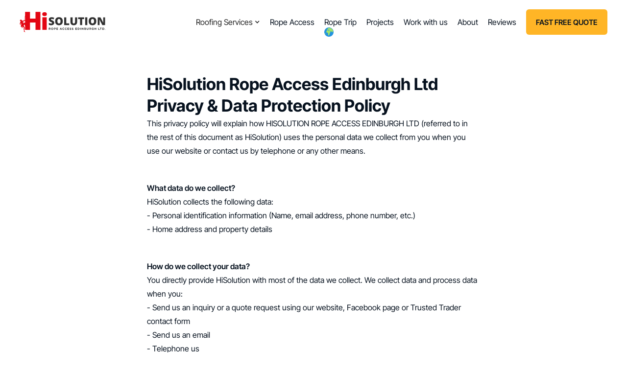

--- FILE ---
content_type: text/html; charset=utf-8
request_url: https://www.hisolution.co.uk/privacy-policy
body_size: 8786
content:
<!DOCTYPE html><!-- Last Published: Fri Jan 16 2026 10:04:09 GMT+0000 (Coordinated Universal Time) --><html data-wf-domain="www.hisolution.co.uk" data-wf-page="610d6bfaee95872a7b6cfc3f" data-wf-site="610408affcf25b19389f23fd" lang="en"><head><meta charset="utf-8"/><title>HiSolution privacy policy</title><meta content="HiSolution Rope Access Edinburgh Ltd Privacy &amp; Data Protection Policy" name="description"/><meta content="HiSolution privacy policy" property="og:title"/><meta content="HiSolution Rope Access Edinburgh Ltd Privacy &amp; Data Protection Policy" property="og:description"/><meta content="https://cdn.prod.website-files.com/610408affcf25b19389f23fd/6454e0a39b6df43f6661df3d_hs.png" property="og:image"/><meta content="HiSolution privacy policy" property="twitter:title"/><meta content="HiSolution Rope Access Edinburgh Ltd Privacy &amp; Data Protection Policy" property="twitter:description"/><meta content="https://cdn.prod.website-files.com/610408affcf25b19389f23fd/6454e0a39b6df43f6661df3d_hs.png" property="twitter:image"/><meta property="og:type" content="website"/><meta content="summary_large_image" name="twitter:card"/><meta content="width=device-width, initial-scale=1" name="viewport"/><link href="https://cdn.prod.website-files.com/610408affcf25b19389f23fd/css/hisolution-old.webflow.shared.975404d6c.css" rel="stylesheet" type="text/css" integrity="sha384-l1QE1sqCVhfiS2asHM+4eZaXqUhHagK5oYsyguP9Bb2retD/7CHHh7MJDbRtXqoK" crossorigin="anonymous"/><script type="text/javascript">!function(o,c){var n=c.documentElement,t=" w-mod-";n.className+=t+"js",("ontouchstart"in o||o.DocumentTouch&&c instanceof DocumentTouch)&&(n.className+=t+"touch")}(window,document);</script><link href="https://cdn.prod.website-files.com/610408affcf25b19389f23fd/63e00b764cfa8b2c2e1771a1_fav.png" rel="shortcut icon" type="image/x-icon"/><link href="https://cdn.prod.website-files.com/610408affcf25b19389f23fd/63e00b7a6bf1b151788016b1_clip.png" rel="apple-touch-icon"/><link href="https://www.hisolution.co.uk/privacy-policy" rel="canonical"/><meta name="facebook-domain-verification" content="lona8agowwwpqcl4qu68gkkga6vwjd" />

<!-- Global site tag (gtag.js) - Google Analytics -->
<script async src="https://www.googletagmanager.com/gtag/js?id=UA-47632234-62"></script>
<script>
  window.dataLayer = window.dataLayer || [];
  function gtag(){dataLayer.push(arguments);}
  gtag('js', new Date());

  gtag('config', 'UA-47632234-62');
  gtag('config', 'AW-746293536');
</script>

<!-- Facebook Pixel Code -->
<script>
!function(f,b,e,v,n,t,s)
{if(f.fbq)return;n=f.fbq=function(){n.callMethod?
n.callMethod.apply(n,arguments):n.queue.push(arguments)};
if(!f._fbq)f._fbq=n;n.push=n;n.loaded=!0;n.version='2.0';
n.queue=[];t=b.createElement(e);t.async=!0;
t.src=v;s=b.getElementsByTagName(e)[0];
s.parentNode.insertBefore(t,s)}(window,document,'script',
'https://connect.facebook.net/en_US/fbevents.js');
 fbq('init', '6294072007350092'); 
fbq('track', 'PageView');
</script>
<noscript>
 <img height="1" width="1" 
src="https://www.facebook.com/tr?id=6294072007350092&ev=PageView
&noscript=1"/>
</noscript>
<!-- End Facebook Pixel Code -->

<style>
input, optgroup, select, textarea {
  -webkit-appearance: none;
  }
</style>

<script type="application/ld+json">
{
  "@context": "https://schema.org",
  "@type": "LocalBusiness",
  "name": "HiSOLUTION Rope Access Edinburgh Ltd",
  "image": "https://assets.website-files.com/610408affcf25b19389f23fd/63dbcc882b8a733c61e584fa_hisolution-logo.svg",
  "@id": "",
  "url": "https://www.hisolution.co.uk/",
  "telephone": "0131 460 8373",
  "priceRange": "100-100000",
  "address": {
    "@type": "PostalAddress",
    "streetAddress": "12B Sighthill Ave",
    "addressLocality": "Edinburgh",
    "postalCode": "EH11 4Q",
    "addressCountry": "GB"
  },
  "geo": {
    "@type": "GeoCoordinates",
    "latitude": 55.92261329999999,
    "longitude": -3.2800673
  },
  "openingHoursSpecification": {
    "@type": "OpeningHoursSpecification",
    "dayOfWeek": [
      "Monday",
      "Tuesday",
      "Wednesday",
      "Thursday",
      "Friday"
    ],
    "opens": "08:00",
    "closes": "17:00"
  },
  "sameAs": [
    "https://www.facebook.com/ropeaccess.roofing/",
    "https://www.hisolution.co.uk/"
  ] 
}
</script>

<!-- [Attributes by Finsweet] Disable scrolling  -->
<script defer src="https://cdn.jsdelivr.net/npm/@finsweet/attributes-scrolldisable@1/scrolldisable.js"></script>

<script>function loadScript(a){var b=document.getElementsByTagName("head")[0],c=document.createElement("script");c.type="text/javascript",c.src="https://tracker.metricool.com/resources/be.js",c.onreadystatechange=a,c.onload=a,b.appendChild(c)}loadScript(function(){beTracker.t({hash:"dad439e95c4f43a2e452abb9a3f99bd0"})});</script></head><body><div fs-scrolldisable-element="smart-nav" data-animation="over-right" data-collapse="medium" data-duration="0" data-easing="ease" data-easing2="ease" role="banner" class="nav-bar w-nav"><div class="top-nav-grid"><div id="w-node-_58759702-f153-2334-6b33-a63940213bf6-40213bf4" class="top-nav-left"><a href="/" class="logo-wr w-nav-brand"><img src="https://cdn.prod.website-files.com/610408affcf25b19389f23fd/63dbcc882b8a733c61e584fa_hisolution-logo.svg" loading="lazy" height="50" width="175" alt="company logo"/></a></div><nav role="navigation" class="nav-menu w-nav-menu"><div class="top-mobile-wr"><a href="/free-quote" class="mobile-nav-btn w-inline-block"><div>Fast free quote</div></a></div><div fs-scrolldisable-element="preserve" class="nav-links-wr"><div data-hover="true" data-delay="0" data-w-id="58759702-f153-2334-6b33-a63940213bfb" class="nav-dropdown w-dropdown"><div class="dropdown-toggle w-dropdown-toggle"><div class="dropdown-ico w-icon-dropdown-toggle"></div><div>Roofing Services</div></div><nav class="dropdown-body second w-dropdown-list"><div class="flex-1col _10px nav-clear"><a href="/roofing-edinburgh" class="nav-link dropdown w-inline-block"><div>Roofing</div><img src="https://cdn.prod.website-files.com/610408affcf25b19389f23fd/63e01180d3e9be0ad7880af8_arrow-icon.svg" loading="lazy" width="20" height="10" alt="" class="top-nav-mobile-arrow second"/></a><a href="/gutter-cleaning-repair-edinburgh" class="nav-link dropdown w-inline-block"><div>Gutters &amp; Downpipes</div><img src="https://cdn.prod.website-files.com/610408affcf25b19389f23fd/63e01180d3e9be0ad7880af8_arrow-icon.svg" loading="lazy" width="20" height="10" alt="" class="top-nav-mobile-arrow second"/></a><a href="/chimney-repair-removal-edinburgh" class="nav-link dropdown w-inline-block"><div>Chimneys &amp; Masonry</div><img src="https://cdn.prod.website-files.com/610408affcf25b19389f23fd/63e01180d3e9be0ad7880af8_arrow-icon.svg" loading="lazy" width="20" height="10" alt="" class="top-nav-mobile-arrow second"/></a><a href="/roof-care" class="nav-link dropdown w-inline-block"><div>Roof Care Package</div><img src="https://cdn.prod.website-files.com/610408affcf25b19389f23fd/63e01180d3e9be0ad7880af8_arrow-icon.svg" loading="lazy" width="20" height="10" alt="" class="top-nav-mobile-arrow second"/></a><a href="/other-services" class="nav-link dropdown last w-inline-block"><div>Other Services</div><img src="https://cdn.prod.website-files.com/610408affcf25b19389f23fd/63e01180d3e9be0ad7880af8_arrow-icon.svg" loading="lazy" width="20" height="10" alt="" class="top-nav-mobile-arrow second"/></a></div></nav></div><a href="/rope-access" class="nav-link w-inline-block"><div>Rope Access</div><img src="https://cdn.prod.website-files.com/610408affcf25b19389f23fd/63e01180d3e9be0ad7880af8_arrow-icon.svg" loading="lazy" width="20" height="10" alt="" class="top-nav-mobile-arrow"/></a><a href="/rope-trip" class="nav-link globe-mod w-inline-block"><div>Rope Trip</div><img src="https://cdn.prod.website-files.com/610408affcf25b19389f23fd/63e01180d3e9be0ad7880af8_arrow-icon.svg" loading="lazy" width="20" height="10" alt="" class="top-nav-mobile-arrow"/><div class="globe-code w-embed"><?xml version="1.0" encoding="utf-8"?><svg version="1.1" id="Layer_1" xmlns="http://www.w3.org/2000/svg" xmlns:xlink="http://www.w3.org/1999/xlink" x="0px" y="0px" viewBox="0 0 122.88 122.88" style="enable-background:new 0 0 122.88 122.88" xml:space="preserve"><style type="text/css"><![CDATA[
	.st0{fill-rule:evenodd;clip-rule:evenodd;fill:#A1E367;}
	.st1{fill-rule:evenodd;clip-rule:evenodd;fill:#2394E0;}
]]></style><g><path class="st1" d="M61.44,0c33.93,0,61.44,27.51,61.44,61.44c0,33.93-27.51,61.44-61.44,61.44C27.51,122.88,0,95.37,0,61.44 C0,27.51,27.51,0,61.44,0L61.44,0L61.44,0z"/><path class="st0" d="M11.76,93.18c-3.62-5.49-6.33-11.64-7.92-18.23l10.82,5.22l0.06,3.23c0,1.19-2.02,3.71-2.67,4.67L11.76,93.18 L11.76,93.18L11.76,93.18z M78.31,6.5c20.62,6.85,36.09,25,39.07,47.1l-1.95-0.21c-0.35,1.5-0.67,1.53-0.67,3.33c0,1.59,2,2.65,2,6 c0,0.9-2.11,2.69-2.2,3.01l-3.13-3.67v4.67l-0.47-0.02l-0.84-8.62l-1.75,0.55l-2.08-6.41l-6.85,7.16l-0.08,5.24l-2.24,1.5 l-2.38-13.44l-1.42,1.04l-3.22-4.35l-4.81,0.14l-1.84-2.11l-1.89,0.52l-3.71-4.25l-0.72,0.49l2.3,5.88h2.67v-1.33l1.33,0 c0.96,2.66,2,1.08,2,2.67c0,5.55-6.85,9.63-11.34,10.67c0.24,1,0.15,2,1.33,2c2.51,0,1.26-0.44,4-0.67 c-0.13,5.67-6.5,12.44-9.22,16.65l1.22,8.69c0.32,1.89-3.92,3.88-5.36,6.01l0.69,3.33l-1.95,0.79c-0.34,3.42-3.66,7.21-7.39,7.21 h-4c0-4.68-3.34-11.37-3.34-14.68c0-2.81,1.33-3.19,1.33-6.67c0-3.22-3.33-7.83-3.33-8.67v-5.34H45.4c-0.4-1.49-0.15-2-2-2h-0.67 c-2.91,0-2.42,1.33-5.34,1.33h-2.67c-2.41,0-6.67-7.72-6.67-8.67v-8c0-3.45,3.16-7.21,5.34-8.67v-3.33l3-3.05l1.67-0.28 c3.58,0,3.15-2,5.34-2l6,0v4.67l6.6,2.82l0.62-2.85c2.99,0.7,3.77,2.03,7.45,2.03h1.33c2.53,0,2.67-3.36,2.67-6l-5.34,0.53 l-2.33-5.06l-2.31,0.61c0.42,1.81,0.64,1.06,0.64,2.59c0,0.9-0.74,1-1.34,1.33l-2.31-5.86l-4.97-3.55l-0.66,0.65l4.23,4.45 c-0.56,1.6-0.63,6.21-2.96,2.98l2.18-1.05l-5.44-5.7l-3.26,1.27l-3.22,3.08c-0.34,2.48-1.01,3.73-3.61,3.73 c-1.73,0-0.69-0.45-3.34-0.67v-6.67h6l-1.95-4.44l-0.72,0.44v-1.34l9.75-4.49c-0.18-1.4-0.41-0.65-0.41-2.18 c0-0.09,0.65-1.32,0.67-1.34l2.52,1.57l-0.6-2.87l-3.89,0.8l-0.72-3.49c3.08-1.62,9.87-7.34,12.03-7.34l2,0 c2.11,0,7.75,2.08,8.67,3.33l-5.35-0.54l3.97,3.27l0.38-1.4l2.96-0.81l0.04-1.85h1.34v2L78.31,6.5L78.31,6.5L78.31,6.5z"/></g></svg></div></a><a href="/projects" class="nav-link w-inline-block"><div>Projects</div><img src="https://cdn.prod.website-files.com/610408affcf25b19389f23fd/63e01180d3e9be0ad7880af8_arrow-icon.svg" loading="lazy" width="20" height="10" alt="" class="top-nav-mobile-arrow"/></a><a href="/jobs" class="nav-link work w-inline-block"><div>Work with us</div><img src="https://cdn.prod.website-files.com/610408affcf25b19389f23fd/63e01180d3e9be0ad7880af8_arrow-icon.svg" loading="lazy" width="20" height="10" alt="" class="top-nav-mobile-arrow"/></a><a href="/about" class="nav-link w-inline-block"><div>About</div><img src="https://cdn.prod.website-files.com/610408affcf25b19389f23fd/63e01180d3e9be0ad7880af8_arrow-icon.svg" loading="lazy" width="20" height="10" alt="" class="top-nav-mobile-arrow"/></a><a href="/reviews" class="nav-link w-inline-block"><div>Reviews</div><img src="https://cdn.prod.website-files.com/610408affcf25b19389f23fd/63e01180d3e9be0ad7880af8_arrow-icon.svg" loading="lazy" width="20" height="10" alt="" class="top-nav-mobile-arrow"/></a><a href="/blog" class="nav-link mobile-only w-inline-block"><div>Articles &amp; Resources</div><img src="https://cdn.prod.website-files.com/610408affcf25b19389f23fd/63e01180d3e9be0ad7880af8_arrow-icon.svg" loading="lazy" width="20" height="10" alt="" class="top-nav-mobile-arrow"/></a><a href="/contact" class="nav-link mobile-only w-inline-block"><div>Contact</div><img src="https://cdn.prod.website-files.com/610408affcf25b19389f23fd/63e01180d3e9be0ad7880af8_arrow-icon.svg" loading="lazy" width="20" height="10" alt="" class="top-nav-mobile-arrow"/></a><a href="/free-quote" class="btn topnav w-inline-block"><div>fast Free Quote<span class="text-span"></span></div><div class="button-hover bg-yellow"></div></a></div></nav><div class="mobile-menu"><a href="/free-quote" class="btn-quote-mobile w-inline-block"><div>FREE QUOTE<span class="text-span"></span></div><div class="button-hover bg-yellow"></div></a><div data-w-id="58759702-f153-2334-6b33-a63940213c37" class="mobile-menu-opener w-nav-button"><img src="https://cdn.prod.website-files.com/610408affcf25b19389f23fd/642a9eef6b5fa66b3dd66331_menu-hamburger.svg" loading="lazy" width="50" height="50" alt="" class="hamburger"/><img src="https://cdn.prod.website-files.com/610408affcf25b19389f23fd/642a9f57dcf1070440fc9646_close-menu.svg" loading="lazy" width="50" height="50" alt="" class="close-menu"/></div></div></div></div><main class="main tp"><div class="page-wr _760px"><div class="flex-1col _40px"><h1 class="heading-m">HiSolution Rope Access Edinburgh Ltd Privacy &amp; Data Protection Policy</h1><div class="rich-text w-richtext"><p>This privacy policy will explain how HISOLUTION ROPE ACCESS EDINBURGH LTD (referred to in the rest of this document as HiSolution) uses the personal data we collect from you when you use our website or contact us by telephone or any other means.</p><p>‍</p><p><strong>What data do we collect?<br/>‍</strong>‍HiSolution collects the following data:<br/>- Personal identification information (Name, email address, phone number, etc.)<br/>- Home address and property details</p><p>‍</p><p><strong>‍How do we collect your data?</strong><br/>‍You directly provide HiSolution with most of the data we collect. We collect data and process data when you:<br/>- Send us an inquiry or a quote request using our website, Facebook page or Trusted Trader contact form<br/>- Send us an email<br/>- Telephone us<br/>- Use or view our website via your browser’s cookies.</p><p>‍</p><p><strong>‍How will we use your data?</strong><br/>‍HioSolution collects your data so that we can:</p><p>- Process your order and manage your account.</p><p>‍</p><p>When HiSolution processes your inquiry or order we might share your data, and specifically the address of the property, with subcontractors of necessary services. </p><p>‍</p><p><strong>How do we store your data?</strong><br/>We only retain collected information for as long as necessary to provide you with the service you requested. Specifically:<br/>- if you decide not to obtain an estimate, we will delete your data not later than 24 months after the initial contact<br/>- if we prepare a quotation for you, and you decide not to go ahead with the work, we will delete your data 24 months after the last communication from you<br/>- if we have done work for you, we will retain your data for 10 years after the invoice date</p><p>What data we store online and off-line, we will protect within commercially acceptable means to prevent loss and theft, as well as unauthorised access, disclosure, copying, use or modification, including but not limited to using passwords, firewalls, malware protection and secure physical storage. </p><p>‍</p><p><strong>Marketing</strong><br/>‍We might use the contact details you have provided us with to let you know about services or special offers we think you might be interested in.</p><p>You have the right at any time to stop HiSolution from contacting you for this purpose. If you no longer wish to be contacted, please email us.</p><p>What are your data protection rights?<br/>‍HiSolution would like to make sure you are fully aware of all of your data protection rights. Every user is entitled to the following:</p><p>‍The right to access – You have the right to request from HiSolution copies of your personal data. We may charge you a small fee for this service.</p><p>‍The right to rectification – You have the right to request that HiSolution correct any information you believe is inaccurate. You also have the right to request HiSolution to complete the information you believe is incomplete.</p><p>‍The right to erasure – You have the right to request that HiSolution erase your personal data, under certain conditions.</p><p>‍The right to restrict processing – You have the right to request that HiSolution restrict the processing of your personal data, under certain conditions.</p><p>‍The right to object to processing – You have the right to object to HiSolution’s processing of your personal data, under certain conditions.</p><p>The right to data portability – You have the right to request that HiSolution transfer the data that we have collected to another organization, or directly to you, under certain conditions.If you make a request, we have one month to respond to you. If you would like to exercise any of these rights, please contact us at our email: info@hisolution.co.uk</p><p>‍</p><p><strong>Cookies</strong><br/>‍Cookies are text files placed on your computer to collect standard Internet log information and visitor behaviour information. When you visit our website, we may collect information from you automatically through cookies or similar technology. For further information, visit allaboutcookies.org.</p><p>‍</p><h2>How do we use cookies?</h2><p>‍<br/><strong>‍Our use of cookies</strong><br/>We use necessary cookies to make our site work. We also use optional analytics cookies to help us improve it.</p><p>‍</p><p><strong>Necessary cookies</strong><br/>Necessary cookies enable core functionality such as security, network management, and accessibility. You may disable these by changing your browser settings, but this may affect how the website functions.</p><p>‍</p><p><strong>Analytics cookies</strong><br/>We also use Google Analytics cookies to help us to improve our website by collecting and reporting information on how you use it. The cookies collect information in a way that does not directly identify anyone. You can set your browser not to accept cookies, and the above website tells you how to remove cookies from your browser. However, in a few cases, some of our website features may not function as a result.</p><p>‍</p><p><strong>Privacy policies of other websites</strong><br/>‍The Our Company website contains links to other websites. Our privacy policy applies only to our website, so if you click on a link to another website, you should read their privacy policy.</p><p>‍</p><p><strong>How to contact us</strong><br/>‍If you have any questions about this privacy policy, the data we hold on you, or you would like to exercise one of your data protection rights, please do not hesitate to email us at info@hisolution.co.uk</p><p>‍</p><p><strong>How to contact the appropriate authority</strong><br/>‍Should you wish to report a complaint or if you feel that HiSolution has not addressed your concern in a satisfactory manner, you may contact the Information Commissioner’s Office.</p><p>Telephone: 0303 123 1115<br/>Email: Scotland@ico.org.uk<br/>‍Address: The Information Commissioner&#x27;s Office - Scotland<br/>45 Melville Street<br/>Edinburgh EH3 7HL</p><p>This privacy policy was last updated on 06 March 2020</p><h2>‍</h2></div></div></div></main><section class="cta-dark"><div class="page-wr _760px"><div class="flex-1col centered"><div class="heading-xl bold"><span class="text-yellow">No-obligation Quote</span> and Assessment Visit</div><div class="paragraph1">HiSolution offers a no-obligation quote and assessment visit, allowing customers to assess their services without any pressure to commit.</div><a href="/free-quote" class="btn bigger tp10 w-inline-block"><div>FREE FAST QUOTE</div><div class="button-hover bg-yellow"></div></a></div></div></section><footer class="footer"><div class="page-wr"><div class="w-layout-grid footer-grid"><div class="footer-column"><div class="title">Company Details</div><address class="address"><p class="paragraph1">HiSolution Rope Access Edinburgh Ltd<br/><br/><strong>Address and Registered Office</strong><br/>12B Sighthill Ave,<br/>EH11 4QS Edinburgh<br/>United Kingdom<br/>‍<br/><strong>Company number:</strong> SC 617444<br/>Registered in Scotland</p></address></div><div id="w-node-_66649cf7-0b41-c93e-4a54-22d4cc82d337-cc82d32f" class="footer-column"><div class="title">Contact Details</div><div class="paragraph1">Free quote: <a href="/free-quote" class="link-underline">click here</a><br/>email: <a href="mailto:info@hisolution.co.uk?subject=HiSolution" class="link-underline">info@hisolution.co.uk</a><br/>tel: <a href="tel:+44.1314608373" class="link-underline">0131 460 8373</a></div><div class="div-block-12 footer-link-wr"><div class="paragraph1"><a href="https://www.facebook.com/ropeaccess.roofing/" target="_blank" class="link-underline">Facebook</a></div><img src="https://cdn.prod.website-files.com/610408affcf25b19389f23fd/63e01180d3e9be0ad7880af8_arrow-icon.svg" loading="lazy" width="18" height="6" alt="" class="arrow-footer-link new-tab"/></div><div class="div-block-12 footer-link-wr"><div class="paragraph1"><a href="https://www.instagram.com/hisolutionropeaccess/" target="_blank" class="link-underline">Instagram</a></div><img src="https://cdn.prod.website-files.com/610408affcf25b19389f23fd/63e01180d3e9be0ad7880af8_arrow-icon.svg" loading="lazy" width="18" height="6" alt="" class="arrow-footer-link new-tab"/></div><div class="div-block-12 footer-link-wr"><div class="paragraph1"><a href="https://www.youtube.com/channel/UCeX29T9K3xzC6iJ5Csm-xsw" target="_blank" class="link-underline">Youtube</a></div><img src="https://cdn.prod.website-files.com/610408affcf25b19389f23fd/63e01180d3e9be0ad7880af8_arrow-icon.svg" loading="lazy" width="18" height="6" alt="" class="arrow-footer-link new-tab"/></div><div class="div-block-12 footer-link-wr"><div class="paragraph1"><a href="https://www.google.com/maps/place/HiSOLUTION+Rope+Access+Edinburgh+Ltd/@55.9226113,-3.2799789,17z/data=!3m1!4b1!4m6!3m5!1s0x4887c69bac0e8ff1:0x62bfc6fb0bed801e!8m2!3d55.9226113!4d-3.2799789!16s%2Fg%2F11f33y6yfn" target="_blank" class="link-underline">Google</a><br/></div><img src="https://cdn.prod.website-files.com/610408affcf25b19389f23fd/63e01180d3e9be0ad7880af8_arrow-icon.svg" loading="lazy" width="18" height="6" alt="" class="arrow-footer-link new-tab"/></div><div class="div-block-12 footer-link-wr"><div class="paragraph1"><a href="https://www.trustedtrader.scot/Edinburgh/HiSolution-Rope-Acce-0000702.html" target="_blank" class="link-underline">Trusted Trader</a></div><img src="https://cdn.prod.website-files.com/610408affcf25b19389f23fd/63e01180d3e9be0ad7880af8_arrow-icon.svg" loading="lazy" width="18" height="6" alt="" class="arrow-footer-link new-tab"/></div></div><div class="footer-column"><div class="title">Our Services</div><div class="div-block-12 footer-link-wr"><a href="/roofing-edinburgh" class="service-link">Roofing</a><img src="https://cdn.prod.website-files.com/610408affcf25b19389f23fd/63e01180d3e9be0ad7880af8_arrow-icon.svg" loading="lazy" width="18" height="6" alt="" class="arrow-footer-link"/></div><div class="div-block-12 footer-link-wr"><a href="/gutter-cleaning-repair-edinburgh" class="service-link">Gutters and Downpipes</a><img src="https://cdn.prod.website-files.com/610408affcf25b19389f23fd/63e01180d3e9be0ad7880af8_arrow-icon.svg" loading="lazy" width="18" height="6" alt="" class="arrow-footer-link"/></div><div class="div-block-12 footer-link-wr"><a href="/chimney-repair-removal-edinburgh" class="service-link">Chimneys and Masonry</a><img src="https://cdn.prod.website-files.com/610408affcf25b19389f23fd/63e01180d3e9be0ad7880af8_arrow-icon.svg" loading="lazy" width="18" height="6" alt="" class="arrow-footer-link"/></div><div class="div-block-12 footer-link-wr"><a href="/rope-access" class="service-link">Rope Access</a><img src="https://cdn.prod.website-files.com/610408affcf25b19389f23fd/63e01180d3e9be0ad7880af8_arrow-icon.svg" loading="lazy" width="18" height="6" alt="" class="arrow-footer-link"/></div><div class="div-block-12 footer-link-wr"><a href="/roof-care" class="service-link">Roof Care Package</a><img src="https://cdn.prod.website-files.com/610408affcf25b19389f23fd/63e01180d3e9be0ad7880af8_arrow-icon.svg" loading="lazy" width="18" height="6" alt="" class="arrow-footer-link"/></div><div class="div-block-12 footer-link-wr"><a href="/other-services" class="service-link">Other Services</a><img src="https://cdn.prod.website-files.com/610408affcf25b19389f23fd/63e01180d3e9be0ad7880af8_arrow-icon.svg" loading="lazy" width="18" height="6" alt="" class="arrow-footer-link"/></div></div><div class="footer-column"><div class="title">Other links</div><div class="div-block-12 footer-link-wr"><a href="/jobs" class="service-link">Work with us</a><img src="https://cdn.prod.website-files.com/610408affcf25b19389f23fd/63e01180d3e9be0ad7880af8_arrow-icon.svg" loading="lazy" width="18" height="6" alt="" class="arrow-footer-link"/></div><div class="div-block-12 footer-link-wr"><a href="/reviews" class="service-link">Reviews</a><img src="https://cdn.prod.website-files.com/610408affcf25b19389f23fd/63e01180d3e9be0ad7880af8_arrow-icon.svg" loading="lazy" width="18" height="6" alt="" class="arrow-footer-link"/></div><div class="div-block-12 footer-link-wr"><a href="/about" class="service-link">About</a><img src="https://cdn.prod.website-files.com/610408affcf25b19389f23fd/63e01180d3e9be0ad7880af8_arrow-icon.svg" loading="lazy" width="18" height="6" alt="" class="arrow-footer-link"/></div><div class="div-block-12 footer-link-wr"><a href="/projects" class="service-link">Projects</a><img src="https://cdn.prod.website-files.com/610408affcf25b19389f23fd/63e01180d3e9be0ad7880af8_arrow-icon.svg" loading="lazy" width="18" height="6" alt="" class="arrow-footer-link"/></div><div class="div-block-12 footer-link-wr"><a href="/blog" class="service-link">Resources / Blog</a><img src="https://cdn.prod.website-files.com/610408affcf25b19389f23fd/63e01180d3e9be0ad7880af8_arrow-icon.svg" loading="lazy" width="18" height="6" alt="" class="arrow-footer-link"/></div><div class="div-block-12 footer-link-wr"><a href="/privacy-policy" aria-current="page" class="service-link w--current">Privacy Policy</a><img src="https://cdn.prod.website-files.com/610408affcf25b19389f23fd/63e01180d3e9be0ad7880af8_arrow-icon.svg" loading="lazy" width="18" height="6" alt="" class="arrow-footer-link"/></div><div class="div-block-12 footer-link-wr"><a href="/contact" class="service-link">Contact</a><img src="https://cdn.prod.website-files.com/610408affcf25b19389f23fd/63e01180d3e9be0ad7880af8_arrow-icon.svg" loading="lazy" width="18" height="6" alt="" class="arrow-footer-link"/></div></div></div><div class="grey-divider"></div><div class="bottom-footer-wrap"><div class="paragraph3">All rights reserved to HiSolution Rope Access Edinburgh Ltd / <a href="/privacy-policy" aria-current="page" class="link-underline w--current">Privacy Policy</a> / <a href="https://www.lovemyweb.com" target="_blank" class="link-underline">Website by Lovemyweb</a></div></div></div></footer><script src="https://d3e54v103j8qbb.cloudfront.net/js/jquery-3.5.1.min.dc5e7f18c8.js?site=610408affcf25b19389f23fd" type="text/javascript" integrity="sha256-9/aliU8dGd2tb6OSsuzixeV4y/faTqgFtohetphbbj0=" crossorigin="anonymous"></script><script src="https://cdn.prod.website-files.com/610408affcf25b19389f23fd/js/webflow.schunk.59c6248219f37ae8.js" type="text/javascript" integrity="sha384-SiwpjJNf9ZitucDlWa0ARYbaOcz0PUxo+U1JokcCeias7QOSgb93xI+PogbjFilN" crossorigin="anonymous"></script><script src="https://cdn.prod.website-files.com/610408affcf25b19389f23fd/js/webflow.schunk.f7fc3e04cd992cf5.js" type="text/javascript" integrity="sha384-SZnoBZS6BhepCZxKkW2QB9RV1GXy1FltLBPEUB+PurM7eunG00Aq16wsxwHjCOOX" crossorigin="anonymous"></script><script src="https://cdn.prod.website-files.com/610408affcf25b19389f23fd/js/webflow.08f3c450.20cd120d662379ed.js" type="text/javascript" integrity="sha384-2m/BzYYkIgWz+fWuGpUP+om8zq1+fKOt0a5WRXY2ADoOo2IV9dGwd+V3HtSJvgPu" crossorigin="anonymous"></script><script>
  (function getURL() {
  const inputs = document.querySelectorAll('#url')
  for (var i = 0; i < inputs.length; ++i) {
      var input = inputs[i];  
      let url = window.location.href;
      input.value = url;
  };
})();
</script>
<script>
  var queryForm = function(settings){
    var reset = settings && settings.reset ? settings.reset : false;
    var self = window.location.toString();
    var querystring = self.split("?");
    if (querystring.length > 1) {
      var pairs = querystring[1].split("&");
      for (i in pairs) {
        var keyval = pairs[i].split("=");
        if (reset || sessionStorage.getItem(keyval[0]) === null) {
          sessionStorage.setItem(keyval[0], decodeURIComponent(keyval[1]));
        }
      }
    }
    var hiddenFields = document.querySelectorAll("input[type=hidden], input[type=text]");
    for (var i=0; i<hiddenFields.length; i++) {
      var param = sessionStorage.getItem(hiddenFields[i].name);
      if (param) document.getElementsByName(hiddenFields[i].name)[0].value = param;
    }
  }

  setTimeout(function(){queryForm({reset: true});}, 3000);
</script></body></html>

--- FILE ---
content_type: text/css
request_url: https://cdn.prod.website-files.com/610408affcf25b19389f23fd/css/hisolution-old.webflow.shared.975404d6c.css
body_size: 38963
content:
html {
  -webkit-text-size-adjust: 100%;
  -ms-text-size-adjust: 100%;
  font-family: sans-serif;
}

body {
  margin: 0;
}

article, aside, details, figcaption, figure, footer, header, hgroup, main, menu, nav, section, summary {
  display: block;
}

audio, canvas, progress, video {
  vertical-align: baseline;
  display: inline-block;
}

audio:not([controls]) {
  height: 0;
  display: none;
}

[hidden], template {
  display: none;
}

a {
  background-color: #0000;
}

a:active, a:hover {
  outline: 0;
}

abbr[title] {
  border-bottom: 1px dotted;
}

b, strong {
  font-weight: bold;
}

dfn {
  font-style: italic;
}

h1 {
  margin: .67em 0;
  font-size: 2em;
}

mark {
  color: #000;
  background: #ff0;
}

small {
  font-size: 80%;
}

sub, sup {
  vertical-align: baseline;
  font-size: 75%;
  line-height: 0;
  position: relative;
}

sup {
  top: -.5em;
}

sub {
  bottom: -.25em;
}

img {
  border: 0;
}

svg:not(:root) {
  overflow: hidden;
}

hr {
  box-sizing: content-box;
  height: 0;
}

pre {
  overflow: auto;
}

code, kbd, pre, samp {
  font-family: monospace;
  font-size: 1em;
}

button, input, optgroup, select, textarea {
  color: inherit;
  font: inherit;
  margin: 0;
}

button {
  overflow: visible;
}

button, select {
  text-transform: none;
}

button, html input[type="button"], input[type="reset"] {
  -webkit-appearance: button;
  cursor: pointer;
}

button[disabled], html input[disabled] {
  cursor: default;
}

button::-moz-focus-inner, input::-moz-focus-inner {
  border: 0;
  padding: 0;
}

input {
  line-height: normal;
}

input[type="checkbox"], input[type="radio"] {
  box-sizing: border-box;
  padding: 0;
}

input[type="number"]::-webkit-inner-spin-button, input[type="number"]::-webkit-outer-spin-button {
  height: auto;
}

input[type="search"] {
  -webkit-appearance: none;
}

input[type="search"]::-webkit-search-cancel-button, input[type="search"]::-webkit-search-decoration {
  -webkit-appearance: none;
}

legend {
  border: 0;
  padding: 0;
}

textarea {
  overflow: auto;
}

optgroup {
  font-weight: bold;
}

table {
  border-collapse: collapse;
  border-spacing: 0;
}

td, th {
  padding: 0;
}

@font-face {
  font-family: webflow-icons;
  src: url("[data-uri]") format("truetype");
  font-weight: normal;
  font-style: normal;
}

[class^="w-icon-"], [class*=" w-icon-"] {
  speak: none;
  font-variant: normal;
  text-transform: none;
  -webkit-font-smoothing: antialiased;
  -moz-osx-font-smoothing: grayscale;
  font-style: normal;
  font-weight: normal;
  line-height: 1;
  font-family: webflow-icons !important;
}

.w-icon-slider-right:before {
  content: "";
}

.w-icon-slider-left:before {
  content: "";
}

.w-icon-nav-menu:before {
  content: "";
}

.w-icon-arrow-down:before, .w-icon-dropdown-toggle:before {
  content: "";
}

.w-icon-file-upload-remove:before {
  content: "";
}

.w-icon-file-upload-icon:before {
  content: "";
}

* {
  box-sizing: border-box;
}

html {
  height: 100%;
}

body {
  color: #333;
  background-color: #fff;
  min-height: 100%;
  margin: 0;
  font-family: Arial, sans-serif;
  font-size: 14px;
  line-height: 20px;
}

img {
  vertical-align: middle;
  max-width: 100%;
  display: inline-block;
}

html.w-mod-touch * {
  background-attachment: scroll !important;
}

.w-block {
  display: block;
}

.w-inline-block {
  max-width: 100%;
  display: inline-block;
}

.w-clearfix:before, .w-clearfix:after {
  content: " ";
  grid-area: 1 / 1 / 2 / 2;
  display: table;
}

.w-clearfix:after {
  clear: both;
}

.w-hidden {
  display: none;
}

.w-button {
  color: #fff;
  line-height: inherit;
  cursor: pointer;
  background-color: #3898ec;
  border: 0;
  border-radius: 0;
  padding: 9px 15px;
  text-decoration: none;
  display: inline-block;
}

input.w-button {
  -webkit-appearance: button;
}

html[data-w-dynpage] [data-w-cloak] {
  color: #0000 !important;
}

.w-code-block {
  margin: unset;
}

pre.w-code-block code {
  all: inherit;
}

.w-optimization {
  display: contents;
}

.w-webflow-badge, .w-webflow-badge > img {
  box-sizing: unset;
  width: unset;
  height: unset;
  max-height: unset;
  max-width: unset;
  min-height: unset;
  min-width: unset;
  margin: unset;
  padding: unset;
  float: unset;
  clear: unset;
  border: unset;
  border-radius: unset;
  background: unset;
  background-image: unset;
  background-position: unset;
  background-size: unset;
  background-repeat: unset;
  background-origin: unset;
  background-clip: unset;
  background-attachment: unset;
  background-color: unset;
  box-shadow: unset;
  transform: unset;
  direction: unset;
  font-family: unset;
  font-weight: unset;
  color: unset;
  font-size: unset;
  line-height: unset;
  font-style: unset;
  font-variant: unset;
  text-align: unset;
  letter-spacing: unset;
  -webkit-text-decoration: unset;
  text-decoration: unset;
  text-indent: unset;
  text-transform: unset;
  list-style-type: unset;
  text-shadow: unset;
  vertical-align: unset;
  cursor: unset;
  white-space: unset;
  word-break: unset;
  word-spacing: unset;
  word-wrap: unset;
  transition: unset;
}

.w-webflow-badge {
  white-space: nowrap;
  cursor: pointer;
  box-shadow: 0 0 0 1px #0000001a, 0 1px 3px #0000001a;
  visibility: visible !important;
  opacity: 1 !important;
  z-index: 2147483647 !important;
  color: #aaadb0 !important;
  overflow: unset !important;
  background-color: #fff !important;
  border-radius: 3px !important;
  width: auto !important;
  height: auto !important;
  margin: 0 !important;
  padding: 6px !important;
  font-size: 12px !important;
  line-height: 14px !important;
  text-decoration: none !important;
  display: inline-block !important;
  position: fixed !important;
  inset: auto 12px 12px auto !important;
  transform: none !important;
}

.w-webflow-badge > img {
  position: unset;
  visibility: unset !important;
  opacity: 1 !important;
  vertical-align: middle !important;
  display: inline-block !important;
}

h1, h2, h3, h4, h5, h6 {
  margin-bottom: 10px;
  font-weight: bold;
}

h1 {
  margin-top: 20px;
  font-size: 38px;
  line-height: 44px;
}

h2 {
  margin-top: 20px;
  font-size: 32px;
  line-height: 36px;
}

h3 {
  margin-top: 20px;
  font-size: 24px;
  line-height: 30px;
}

h4 {
  margin-top: 10px;
  font-size: 18px;
  line-height: 24px;
}

h5 {
  margin-top: 10px;
  font-size: 14px;
  line-height: 20px;
}

h6 {
  margin-top: 10px;
  font-size: 12px;
  line-height: 18px;
}

p {
  margin-top: 0;
  margin-bottom: 10px;
}

blockquote {
  border-left: 5px solid #e2e2e2;
  margin: 0 0 10px;
  padding: 10px 20px;
  font-size: 18px;
  line-height: 22px;
}

figure {
  margin: 0 0 10px;
}

figcaption {
  text-align: center;
  margin-top: 5px;
}

ul, ol {
  margin-top: 0;
  margin-bottom: 10px;
  padding-left: 40px;
}

.w-list-unstyled {
  padding-left: 0;
  list-style: none;
}

.w-embed:before, .w-embed:after {
  content: " ";
  grid-area: 1 / 1 / 2 / 2;
  display: table;
}

.w-embed:after {
  clear: both;
}

.w-video {
  width: 100%;
  padding: 0;
  position: relative;
}

.w-video iframe, .w-video object, .w-video embed {
  border: none;
  width: 100%;
  height: 100%;
  position: absolute;
  top: 0;
  left: 0;
}

fieldset {
  border: 0;
  margin: 0;
  padding: 0;
}

button, [type="button"], [type="reset"] {
  cursor: pointer;
  -webkit-appearance: button;
  border: 0;
}

.w-form {
  margin: 0 0 15px;
}

.w-form-done {
  text-align: center;
  background-color: #ddd;
  padding: 20px;
  display: none;
}

.w-form-fail {
  background-color: #ffdede;
  margin-top: 10px;
  padding: 10px;
  display: none;
}

label {
  margin-bottom: 5px;
  font-weight: bold;
  display: block;
}

.w-input, .w-select {
  color: #333;
  vertical-align: middle;
  background-color: #fff;
  border: 1px solid #ccc;
  width: 100%;
  height: 38px;
  margin-bottom: 10px;
  padding: 8px 12px;
  font-size: 14px;
  line-height: 1.42857;
  display: block;
}

.w-input::placeholder, .w-select::placeholder {
  color: #999;
}

.w-input:focus, .w-select:focus {
  border-color: #3898ec;
  outline: 0;
}

.w-input[disabled], .w-select[disabled], .w-input[readonly], .w-select[readonly], fieldset[disabled] .w-input, fieldset[disabled] .w-select {
  cursor: not-allowed;
}

.w-input[disabled]:not(.w-input-disabled), .w-select[disabled]:not(.w-input-disabled), .w-input[readonly], .w-select[readonly], fieldset[disabled]:not(.w-input-disabled) .w-input, fieldset[disabled]:not(.w-input-disabled) .w-select {
  background-color: #eee;
}

textarea.w-input, textarea.w-select {
  height: auto;
}

.w-select {
  background-color: #f3f3f3;
}

.w-select[multiple] {
  height: auto;
}

.w-form-label {
  cursor: pointer;
  margin-bottom: 0;
  font-weight: normal;
  display: inline-block;
}

.w-radio {
  margin-bottom: 5px;
  padding-left: 20px;
  display: block;
}

.w-radio:before, .w-radio:after {
  content: " ";
  grid-area: 1 / 1 / 2 / 2;
  display: table;
}

.w-radio:after {
  clear: both;
}

.w-radio-input {
  float: left;
  margin: 3px 0 0 -20px;
  line-height: normal;
}

.w-file-upload {
  margin-bottom: 10px;
  display: block;
}

.w-file-upload-input {
  opacity: 0;
  z-index: -100;
  width: .1px;
  height: .1px;
  position: absolute;
  overflow: hidden;
}

.w-file-upload-default, .w-file-upload-uploading, .w-file-upload-success {
  color: #333;
  display: inline-block;
}

.w-file-upload-error {
  margin-top: 10px;
  display: block;
}

.w-file-upload-default.w-hidden, .w-file-upload-uploading.w-hidden, .w-file-upload-error.w-hidden, .w-file-upload-success.w-hidden {
  display: none;
}

.w-file-upload-uploading-btn {
  cursor: pointer;
  background-color: #fafafa;
  border: 1px solid #ccc;
  margin: 0;
  padding: 8px 12px;
  font-size: 14px;
  font-weight: normal;
  display: flex;
}

.w-file-upload-file {
  background-color: #fafafa;
  border: 1px solid #ccc;
  flex-grow: 1;
  justify-content: space-between;
  margin: 0;
  padding: 8px 9px 8px 11px;
  display: flex;
}

.w-file-upload-file-name {
  font-size: 14px;
  font-weight: normal;
  display: block;
}

.w-file-remove-link {
  cursor: pointer;
  width: auto;
  height: auto;
  margin-top: 3px;
  margin-left: 10px;
  padding: 3px;
  display: block;
}

.w-icon-file-upload-remove {
  margin: auto;
  font-size: 10px;
}

.w-file-upload-error-msg {
  color: #ea384c;
  padding: 2px 0;
  display: inline-block;
}

.w-file-upload-info {
  padding: 0 12px;
  line-height: 38px;
  display: inline-block;
}

.w-file-upload-label {
  cursor: pointer;
  background-color: #fafafa;
  border: 1px solid #ccc;
  margin: 0;
  padding: 8px 12px;
  font-size: 14px;
  font-weight: normal;
  display: inline-block;
}

.w-icon-file-upload-icon, .w-icon-file-upload-uploading {
  width: 20px;
  margin-right: 8px;
  display: inline-block;
}

.w-icon-file-upload-uploading {
  height: 20px;
}

.w-container {
  max-width: 940px;
  margin-left: auto;
  margin-right: auto;
}

.w-container:before, .w-container:after {
  content: " ";
  grid-area: 1 / 1 / 2 / 2;
  display: table;
}

.w-container:after {
  clear: both;
}

.w-container .w-row {
  margin-left: -10px;
  margin-right: -10px;
}

.w-row:before, .w-row:after {
  content: " ";
  grid-area: 1 / 1 / 2 / 2;
  display: table;
}

.w-row:after {
  clear: both;
}

.w-row .w-row {
  margin-left: 0;
  margin-right: 0;
}

.w-col {
  float: left;
  width: 100%;
  min-height: 1px;
  padding-left: 10px;
  padding-right: 10px;
  position: relative;
}

.w-col .w-col {
  padding-left: 0;
  padding-right: 0;
}

.w-col-1 {
  width: 8.33333%;
}

.w-col-2 {
  width: 16.6667%;
}

.w-col-3 {
  width: 25%;
}

.w-col-4 {
  width: 33.3333%;
}

.w-col-5 {
  width: 41.6667%;
}

.w-col-6 {
  width: 50%;
}

.w-col-7 {
  width: 58.3333%;
}

.w-col-8 {
  width: 66.6667%;
}

.w-col-9 {
  width: 75%;
}

.w-col-10 {
  width: 83.3333%;
}

.w-col-11 {
  width: 91.6667%;
}

.w-col-12 {
  width: 100%;
}

.w-hidden-main {
  display: none !important;
}

@media screen and (max-width: 991px) {
  .w-container {
    max-width: 728px;
  }

  .w-hidden-main {
    display: inherit !important;
  }

  .w-hidden-medium {
    display: none !important;
  }

  .w-col-medium-1 {
    width: 8.33333%;
  }

  .w-col-medium-2 {
    width: 16.6667%;
  }

  .w-col-medium-3 {
    width: 25%;
  }

  .w-col-medium-4 {
    width: 33.3333%;
  }

  .w-col-medium-5 {
    width: 41.6667%;
  }

  .w-col-medium-6 {
    width: 50%;
  }

  .w-col-medium-7 {
    width: 58.3333%;
  }

  .w-col-medium-8 {
    width: 66.6667%;
  }

  .w-col-medium-9 {
    width: 75%;
  }

  .w-col-medium-10 {
    width: 83.3333%;
  }

  .w-col-medium-11 {
    width: 91.6667%;
  }

  .w-col-medium-12 {
    width: 100%;
  }

  .w-col-stack {
    width: 100%;
    left: auto;
    right: auto;
  }
}

@media screen and (max-width: 767px) {
  .w-hidden-main, .w-hidden-medium {
    display: inherit !important;
  }

  .w-hidden-small {
    display: none !important;
  }

  .w-row, .w-container .w-row {
    margin-left: 0;
    margin-right: 0;
  }

  .w-col {
    width: 100%;
    left: auto;
    right: auto;
  }

  .w-col-small-1 {
    width: 8.33333%;
  }

  .w-col-small-2 {
    width: 16.6667%;
  }

  .w-col-small-3 {
    width: 25%;
  }

  .w-col-small-4 {
    width: 33.3333%;
  }

  .w-col-small-5 {
    width: 41.6667%;
  }

  .w-col-small-6 {
    width: 50%;
  }

  .w-col-small-7 {
    width: 58.3333%;
  }

  .w-col-small-8 {
    width: 66.6667%;
  }

  .w-col-small-9 {
    width: 75%;
  }

  .w-col-small-10 {
    width: 83.3333%;
  }

  .w-col-small-11 {
    width: 91.6667%;
  }

  .w-col-small-12 {
    width: 100%;
  }
}

@media screen and (max-width: 479px) {
  .w-container {
    max-width: none;
  }

  .w-hidden-main, .w-hidden-medium, .w-hidden-small {
    display: inherit !important;
  }

  .w-hidden-tiny {
    display: none !important;
  }

  .w-col {
    width: 100%;
  }

  .w-col-tiny-1 {
    width: 8.33333%;
  }

  .w-col-tiny-2 {
    width: 16.6667%;
  }

  .w-col-tiny-3 {
    width: 25%;
  }

  .w-col-tiny-4 {
    width: 33.3333%;
  }

  .w-col-tiny-5 {
    width: 41.6667%;
  }

  .w-col-tiny-6 {
    width: 50%;
  }

  .w-col-tiny-7 {
    width: 58.3333%;
  }

  .w-col-tiny-8 {
    width: 66.6667%;
  }

  .w-col-tiny-9 {
    width: 75%;
  }

  .w-col-tiny-10 {
    width: 83.3333%;
  }

  .w-col-tiny-11 {
    width: 91.6667%;
  }

  .w-col-tiny-12 {
    width: 100%;
  }
}

.w-widget {
  position: relative;
}

.w-widget-map {
  width: 100%;
  height: 400px;
}

.w-widget-map label {
  width: auto;
  display: inline;
}

.w-widget-map img {
  max-width: inherit;
}

.w-widget-map .gm-style-iw {
  text-align: center;
}

.w-widget-map .gm-style-iw > button {
  display: none !important;
}

.w-widget-twitter {
  overflow: hidden;
}

.w-widget-twitter-count-shim {
  vertical-align: top;
  text-align: center;
  background: #fff;
  border: 1px solid #758696;
  border-radius: 3px;
  width: 28px;
  height: 20px;
  display: inline-block;
  position: relative;
}

.w-widget-twitter-count-shim * {
  pointer-events: none;
  -webkit-user-select: none;
  user-select: none;
}

.w-widget-twitter-count-shim .w-widget-twitter-count-inner {
  text-align: center;
  color: #999;
  font-family: serif;
  font-size: 15px;
  line-height: 12px;
  position: relative;
}

.w-widget-twitter-count-shim .w-widget-twitter-count-clear {
  display: block;
  position: relative;
}

.w-widget-twitter-count-shim.w--large {
  width: 36px;
  height: 28px;
}

.w-widget-twitter-count-shim.w--large .w-widget-twitter-count-inner {
  font-size: 18px;
  line-height: 18px;
}

.w-widget-twitter-count-shim:not(.w--vertical) {
  margin-left: 5px;
  margin-right: 8px;
}

.w-widget-twitter-count-shim:not(.w--vertical).w--large {
  margin-left: 6px;
}

.w-widget-twitter-count-shim:not(.w--vertical):before, .w-widget-twitter-count-shim:not(.w--vertical):after {
  content: " ";
  pointer-events: none;
  border: solid #0000;
  width: 0;
  height: 0;
  position: absolute;
  top: 50%;
  left: 0;
}

.w-widget-twitter-count-shim:not(.w--vertical):before {
  border-width: 4px;
  border-color: #75869600 #5d6c7b #75869600 #75869600;
  margin-top: -4px;
  margin-left: -9px;
}

.w-widget-twitter-count-shim:not(.w--vertical).w--large:before {
  border-width: 5px;
  margin-top: -5px;
  margin-left: -10px;
}

.w-widget-twitter-count-shim:not(.w--vertical):after {
  border-width: 4px;
  border-color: #fff0 #fff #fff0 #fff0;
  margin-top: -4px;
  margin-left: -8px;
}

.w-widget-twitter-count-shim:not(.w--vertical).w--large:after {
  border-width: 5px;
  margin-top: -5px;
  margin-left: -9px;
}

.w-widget-twitter-count-shim.w--vertical {
  width: 61px;
  height: 33px;
  margin-bottom: 8px;
}

.w-widget-twitter-count-shim.w--vertical:before, .w-widget-twitter-count-shim.w--vertical:after {
  content: " ";
  pointer-events: none;
  border: solid #0000;
  width: 0;
  height: 0;
  position: absolute;
  top: 100%;
  left: 50%;
}

.w-widget-twitter-count-shim.w--vertical:before {
  border-width: 5px;
  border-color: #5d6c7b #75869600 #75869600;
  margin-left: -5px;
}

.w-widget-twitter-count-shim.w--vertical:after {
  border-width: 4px;
  border-color: #fff #fff0 #fff0;
  margin-left: -4px;
}

.w-widget-twitter-count-shim.w--vertical .w-widget-twitter-count-inner {
  font-size: 18px;
  line-height: 22px;
}

.w-widget-twitter-count-shim.w--vertical.w--large {
  width: 76px;
}

.w-background-video {
  color: #fff;
  height: 500px;
  position: relative;
  overflow: hidden;
}

.w-background-video > video {
  object-fit: cover;
  z-index: -100;
  background-position: 50%;
  background-size: cover;
  width: 100%;
  height: 100%;
  margin: auto;
  position: absolute;
  inset: -100%;
}

.w-background-video > video::-webkit-media-controls-start-playback-button {
  -webkit-appearance: none;
  display: none !important;
}

.w-background-video--control {
  background-color: #0000;
  padding: 0;
  position: absolute;
  bottom: 1em;
  right: 1em;
}

.w-background-video--control > [hidden] {
  display: none !important;
}

.w-slider {
  text-align: center;
  clear: both;
  -webkit-tap-highlight-color: #0000;
  tap-highlight-color: #0000;
  background: #ddd;
  height: 300px;
  position: relative;
}

.w-slider-mask {
  z-index: 1;
  white-space: nowrap;
  height: 100%;
  display: block;
  position: relative;
  left: 0;
  right: 0;
  overflow: hidden;
}

.w-slide {
  vertical-align: top;
  white-space: normal;
  text-align: left;
  width: 100%;
  height: 100%;
  display: inline-block;
  position: relative;
}

.w-slider-nav {
  z-index: 2;
  text-align: center;
  -webkit-tap-highlight-color: #0000;
  tap-highlight-color: #0000;
  height: 40px;
  margin: auto;
  padding-top: 10px;
  position: absolute;
  inset: auto 0 0;
}

.w-slider-nav.w-round > div {
  border-radius: 100%;
}

.w-slider-nav.w-num > div {
  font-size: inherit;
  line-height: inherit;
  width: auto;
  height: auto;
  padding: .2em .5em;
}

.w-slider-nav.w-shadow > div {
  box-shadow: 0 0 3px #3336;
}

.w-slider-nav-invert {
  color: #fff;
}

.w-slider-nav-invert > div {
  background-color: #2226;
}

.w-slider-nav-invert > div.w-active {
  background-color: #222;
}

.w-slider-dot {
  cursor: pointer;
  background-color: #fff6;
  width: 1em;
  height: 1em;
  margin: 0 3px .5em;
  transition: background-color .1s, color .1s;
  display: inline-block;
  position: relative;
}

.w-slider-dot.w-active {
  background-color: #fff;
}

.w-slider-dot:focus {
  outline: none;
  box-shadow: 0 0 0 2px #fff;
}

.w-slider-dot:focus.w-active {
  box-shadow: none;
}

.w-slider-arrow-left, .w-slider-arrow-right {
  cursor: pointer;
  color: #fff;
  -webkit-tap-highlight-color: #0000;
  tap-highlight-color: #0000;
  -webkit-user-select: none;
  user-select: none;
  width: 80px;
  margin: auto;
  font-size: 40px;
  position: absolute;
  inset: 0;
  overflow: hidden;
}

.w-slider-arrow-left [class^="w-icon-"], .w-slider-arrow-right [class^="w-icon-"], .w-slider-arrow-left [class*=" w-icon-"], .w-slider-arrow-right [class*=" w-icon-"] {
  position: absolute;
}

.w-slider-arrow-left:focus, .w-slider-arrow-right:focus {
  outline: 0;
}

.w-slider-arrow-left {
  z-index: 3;
  right: auto;
}

.w-slider-arrow-right {
  z-index: 4;
  left: auto;
}

.w-icon-slider-left, .w-icon-slider-right {
  width: 1em;
  height: 1em;
  margin: auto;
  inset: 0;
}

.w-slider-aria-label {
  clip: rect(0 0 0 0);
  border: 0;
  width: 1px;
  height: 1px;
  margin: -1px;
  padding: 0;
  position: absolute;
  overflow: hidden;
}

.w-slider-force-show {
  display: block !important;
}

.w-dropdown {
  text-align: left;
  z-index: 900;
  margin-left: auto;
  margin-right: auto;
  display: inline-block;
  position: relative;
}

.w-dropdown-btn, .w-dropdown-toggle, .w-dropdown-link {
  vertical-align: top;
  color: #222;
  text-align: left;
  white-space: nowrap;
  margin-left: auto;
  margin-right: auto;
  padding: 20px;
  text-decoration: none;
  position: relative;
}

.w-dropdown-toggle {
  -webkit-user-select: none;
  user-select: none;
  cursor: pointer;
  padding-right: 40px;
  display: inline-block;
}

.w-dropdown-toggle:focus {
  outline: 0;
}

.w-icon-dropdown-toggle {
  width: 1em;
  height: 1em;
  margin: auto 20px auto auto;
  position: absolute;
  top: 0;
  bottom: 0;
  right: 0;
}

.w-dropdown-list {
  background: #ddd;
  min-width: 100%;
  display: none;
  position: absolute;
}

.w-dropdown-list.w--open {
  display: block;
}

.w-dropdown-link {
  color: #222;
  padding: 10px 20px;
  display: block;
}

.w-dropdown-link.w--current {
  color: #0082f3;
}

.w-dropdown-link:focus {
  outline: 0;
}

@media screen and (max-width: 767px) {
  .w-nav-brand {
    padding-left: 10px;
  }
}

.w-lightbox-backdrop {
  cursor: auto;
  letter-spacing: normal;
  text-indent: 0;
  text-shadow: none;
  text-transform: none;
  visibility: visible;
  white-space: normal;
  word-break: normal;
  word-spacing: normal;
  word-wrap: normal;
  color: #fff;
  text-align: center;
  z-index: 2000;
  opacity: 0;
  -webkit-user-select: none;
  -moz-user-select: none;
  -webkit-tap-highlight-color: transparent;
  background: #000000e6;
  outline: 0;
  font-family: Helvetica Neue, Helvetica, Ubuntu, Segoe UI, Verdana, sans-serif;
  font-size: 17px;
  font-style: normal;
  font-weight: 300;
  line-height: 1.2;
  list-style: disc;
  position: fixed;
  inset: 0;
  -webkit-transform: translate(0);
}

.w-lightbox-backdrop, .w-lightbox-container {
  -webkit-overflow-scrolling: touch;
  height: 100%;
  overflow: auto;
}

.w-lightbox-content {
  height: 100vh;
  position: relative;
  overflow: hidden;
}

.w-lightbox-view {
  opacity: 0;
  width: 100vw;
  height: 100vh;
  position: absolute;
}

.w-lightbox-view:before {
  content: "";
  height: 100vh;
}

.w-lightbox-group, .w-lightbox-group .w-lightbox-view, .w-lightbox-group .w-lightbox-view:before {
  height: 86vh;
}

.w-lightbox-frame, .w-lightbox-view:before {
  vertical-align: middle;
  display: inline-block;
}

.w-lightbox-figure {
  margin: 0;
  position: relative;
}

.w-lightbox-group .w-lightbox-figure {
  cursor: pointer;
}

.w-lightbox-img {
  width: auto;
  max-width: none;
  height: auto;
}

.w-lightbox-image {
  float: none;
  max-width: 100vw;
  max-height: 100vh;
  display: block;
}

.w-lightbox-group .w-lightbox-image {
  max-height: 86vh;
}

.w-lightbox-caption {
  text-align: left;
  text-overflow: ellipsis;
  white-space: nowrap;
  background: #0006;
  padding: .5em 1em;
  position: absolute;
  bottom: 0;
  left: 0;
  right: 0;
  overflow: hidden;
}

.w-lightbox-embed {
  width: 100%;
  height: 100%;
  position: absolute;
  inset: 0;
}

.w-lightbox-control {
  cursor: pointer;
  background-position: center;
  background-repeat: no-repeat;
  background-size: 24px;
  width: 4em;
  transition: all .3s;
  position: absolute;
  top: 0;
}

.w-lightbox-left {
  background-image: url("[data-uri]");
  display: none;
  bottom: 0;
  left: 0;
}

.w-lightbox-right {
  background-image: url("[data-uri]");
  display: none;
  bottom: 0;
  right: 0;
}

.w-lightbox-close {
  background-image: url("[data-uri]");
  background-size: 18px;
  height: 2.6em;
  right: 0;
}

.w-lightbox-strip {
  white-space: nowrap;
  padding: 0 1vh;
  line-height: 0;
  position: absolute;
  bottom: 0;
  left: 0;
  right: 0;
  overflow: auto hidden;
}

.w-lightbox-item {
  box-sizing: content-box;
  cursor: pointer;
  width: 10vh;
  padding: 2vh 1vh;
  display: inline-block;
  -webkit-transform: translate3d(0, 0, 0);
}

.w-lightbox-active {
  opacity: .3;
}

.w-lightbox-thumbnail {
  background: #222;
  height: 10vh;
  position: relative;
  overflow: hidden;
}

.w-lightbox-thumbnail-image {
  position: absolute;
  top: 0;
  left: 0;
}

.w-lightbox-thumbnail .w-lightbox-tall {
  width: 100%;
  top: 50%;
  transform: translate(0, -50%);
}

.w-lightbox-thumbnail .w-lightbox-wide {
  height: 100%;
  left: 50%;
  transform: translate(-50%);
}

.w-lightbox-spinner {
  box-sizing: border-box;
  border: 5px solid #0006;
  border-radius: 50%;
  width: 40px;
  height: 40px;
  margin-top: -20px;
  margin-left: -20px;
  animation: .8s linear infinite spin;
  position: absolute;
  top: 50%;
  left: 50%;
}

.w-lightbox-spinner:after {
  content: "";
  border: 3px solid #0000;
  border-bottom-color: #fff;
  border-radius: 50%;
  position: absolute;
  inset: -4px;
}

.w-lightbox-hide {
  display: none;
}

.w-lightbox-noscroll {
  overflow: hidden;
}

@media (min-width: 768px) {
  .w-lightbox-content {
    height: 96vh;
    margin-top: 2vh;
  }

  .w-lightbox-view, .w-lightbox-view:before {
    height: 96vh;
  }

  .w-lightbox-group, .w-lightbox-group .w-lightbox-view, .w-lightbox-group .w-lightbox-view:before {
    height: 84vh;
  }

  .w-lightbox-image {
    max-width: 96vw;
    max-height: 96vh;
  }

  .w-lightbox-group .w-lightbox-image {
    max-width: 82.3vw;
    max-height: 84vh;
  }

  .w-lightbox-left, .w-lightbox-right {
    opacity: .5;
    display: block;
  }

  .w-lightbox-close {
    opacity: .8;
  }

  .w-lightbox-control:hover {
    opacity: 1;
  }
}

.w-lightbox-inactive, .w-lightbox-inactive:hover {
  opacity: 0;
}

.w-richtext:before, .w-richtext:after {
  content: " ";
  grid-area: 1 / 1 / 2 / 2;
  display: table;
}

.w-richtext:after {
  clear: both;
}

.w-richtext[contenteditable="true"]:before, .w-richtext[contenteditable="true"]:after {
  white-space: initial;
}

.w-richtext ol, .w-richtext ul {
  overflow: hidden;
}

.w-richtext .w-richtext-figure-selected.w-richtext-figure-type-video div:after, .w-richtext .w-richtext-figure-selected[data-rt-type="video"] div:after, .w-richtext .w-richtext-figure-selected.w-richtext-figure-type-image div, .w-richtext .w-richtext-figure-selected[data-rt-type="image"] div {
  outline: 2px solid #2895f7;
}

.w-richtext figure.w-richtext-figure-type-video > div:after, .w-richtext figure[data-rt-type="video"] > div:after {
  content: "";
  display: none;
  position: absolute;
  inset: 0;
}

.w-richtext figure {
  max-width: 60%;
  position: relative;
}

.w-richtext figure > div:before {
  cursor: default !important;
}

.w-richtext figure img {
  width: 100%;
}

.w-richtext figure figcaption.w-richtext-figcaption-placeholder {
  opacity: .6;
}

.w-richtext figure div {
  color: #0000;
  font-size: 0;
}

.w-richtext figure.w-richtext-figure-type-image, .w-richtext figure[data-rt-type="image"] {
  display: table;
}

.w-richtext figure.w-richtext-figure-type-image > div, .w-richtext figure[data-rt-type="image"] > div {
  display: inline-block;
}

.w-richtext figure.w-richtext-figure-type-image > figcaption, .w-richtext figure[data-rt-type="image"] > figcaption {
  caption-side: bottom;
  display: table-caption;
}

.w-richtext figure.w-richtext-figure-type-video, .w-richtext figure[data-rt-type="video"] {
  width: 60%;
  height: 0;
}

.w-richtext figure.w-richtext-figure-type-video iframe, .w-richtext figure[data-rt-type="video"] iframe {
  width: 100%;
  height: 100%;
  position: absolute;
  top: 0;
  left: 0;
}

.w-richtext figure.w-richtext-figure-type-video > div, .w-richtext figure[data-rt-type="video"] > div {
  width: 100%;
}

.w-richtext figure.w-richtext-align-center {
  clear: both;
  margin-left: auto;
  margin-right: auto;
}

.w-richtext figure.w-richtext-align-center.w-richtext-figure-type-image > div, .w-richtext figure.w-richtext-align-center[data-rt-type="image"] > div {
  max-width: 100%;
}

.w-richtext figure.w-richtext-align-normal {
  clear: both;
}

.w-richtext figure.w-richtext-align-fullwidth {
  text-align: center;
  clear: both;
  width: 100%;
  max-width: 100%;
  margin-left: auto;
  margin-right: auto;
  display: block;
}

.w-richtext figure.w-richtext-align-fullwidth > div {
  padding-bottom: inherit;
  display: inline-block;
}

.w-richtext figure.w-richtext-align-fullwidth > figcaption {
  display: block;
}

.w-richtext figure.w-richtext-align-floatleft {
  float: left;
  clear: none;
  margin-right: 15px;
}

.w-richtext figure.w-richtext-align-floatright {
  float: right;
  clear: none;
  margin-left: 15px;
}

.w-nav {
  z-index: 1000;
  background: #ddd;
  position: relative;
}

.w-nav:before, .w-nav:after {
  content: " ";
  grid-area: 1 / 1 / 2 / 2;
  display: table;
}

.w-nav:after {
  clear: both;
}

.w-nav-brand {
  float: left;
  color: #333;
  text-decoration: none;
  position: relative;
}

.w-nav-link {
  vertical-align: top;
  color: #222;
  text-align: left;
  margin-left: auto;
  margin-right: auto;
  padding: 20px;
  text-decoration: none;
  display: inline-block;
  position: relative;
}

.w-nav-link.w--current {
  color: #0082f3;
}

.w-nav-menu {
  float: right;
  position: relative;
}

[data-nav-menu-open] {
  text-align: center;
  background: #c8c8c8;
  min-width: 200px;
  position: absolute;
  top: 100%;
  left: 0;
  right: 0;
  overflow: visible;
  display: block !important;
}

.w--nav-link-open {
  display: block;
  position: relative;
}

.w-nav-overlay {
  width: 100%;
  display: none;
  position: absolute;
  top: 100%;
  left: 0;
  right: 0;
  overflow: hidden;
}

.w-nav-overlay [data-nav-menu-open] {
  top: 0;
}

.w-nav[data-animation="over-left"] .w-nav-overlay {
  width: auto;
}

.w-nav[data-animation="over-left"] .w-nav-overlay, .w-nav[data-animation="over-left"] [data-nav-menu-open] {
  z-index: 1;
  top: 0;
  right: auto;
}

.w-nav[data-animation="over-right"] .w-nav-overlay {
  width: auto;
}

.w-nav[data-animation="over-right"] .w-nav-overlay, .w-nav[data-animation="over-right"] [data-nav-menu-open] {
  z-index: 1;
  top: 0;
  left: auto;
}

.w-nav-button {
  float: right;
  cursor: pointer;
  -webkit-tap-highlight-color: #0000;
  tap-highlight-color: #0000;
  -webkit-user-select: none;
  user-select: none;
  padding: 18px;
  font-size: 24px;
  display: none;
  position: relative;
}

.w-nav-button:focus {
  outline: 0;
}

.w-nav-button.w--open {
  color: #fff;
  background-color: #c8c8c8;
}

.w-nav[data-collapse="all"] .w-nav-menu {
  display: none;
}

.w-nav[data-collapse="all"] .w-nav-button, .w--nav-dropdown-open, .w--nav-dropdown-toggle-open {
  display: block;
}

.w--nav-dropdown-list-open {
  position: static;
}

@media screen and (max-width: 991px) {
  .w-nav[data-collapse="medium"] .w-nav-menu {
    display: none;
  }

  .w-nav[data-collapse="medium"] .w-nav-button {
    display: block;
  }
}

@media screen and (max-width: 767px) {
  .w-nav[data-collapse="small"] .w-nav-menu {
    display: none;
  }

  .w-nav[data-collapse="small"] .w-nav-button {
    display: block;
  }

  .w-nav-brand {
    padding-left: 10px;
  }
}

@media screen and (max-width: 479px) {
  .w-nav[data-collapse="tiny"] .w-nav-menu {
    display: none;
  }

  .w-nav[data-collapse="tiny"] .w-nav-button {
    display: block;
  }
}

.w-tabs {
  position: relative;
}

.w-tabs:before, .w-tabs:after {
  content: " ";
  grid-area: 1 / 1 / 2 / 2;
  display: table;
}

.w-tabs:after {
  clear: both;
}

.w-tab-menu {
  position: relative;
}

.w-tab-link {
  vertical-align: top;
  text-align: left;
  cursor: pointer;
  color: #222;
  background-color: #ddd;
  padding: 9px 30px;
  text-decoration: none;
  display: inline-block;
  position: relative;
}

.w-tab-link.w--current {
  background-color: #c8c8c8;
}

.w-tab-link:focus {
  outline: 0;
}

.w-tab-content {
  display: block;
  position: relative;
  overflow: hidden;
}

.w-tab-pane {
  display: none;
  position: relative;
}

.w--tab-active {
  display: block;
}

@media screen and (max-width: 479px) {
  .w-tab-link {
    display: block;
  }
}

.w-ix-emptyfix:after {
  content: "";
}

@keyframes spin {
  0% {
    transform: rotate(0);
  }

  100% {
    transform: rotate(360deg);
  }
}

.w-dyn-empty {
  background-color: #ddd;
  padding: 10px;
}

.w-dyn-hide, .w-dyn-bind-empty, .w-condition-invisible {
  display: none !important;
}

.wf-layout-layout {
  display: grid;
}

@font-face {
  font-family: Intertight;
  src: url("https://cdn.prod.website-files.com/610408affcf25b19389f23fd/64048a64f5eb581ef05e63f2_InterTight-Bold.ttf") format("truetype");
  font-weight: 700;
  font-style: normal;
  font-display: swap;
}

@font-face {
  font-family: Intertight;
  src: url("https://cdn.prod.website-files.com/610408affcf25b19389f23fd/64048a647d01f74c8d344606_InterTight-Medium.ttf") format("truetype");
  font-weight: 500;
  font-style: normal;
  font-display: swap;
}

@font-face {
  font-family: Intertight;
  src: url("https://cdn.prod.website-files.com/610408affcf25b19389f23fd/64048a64f813ce8140f66b9d_InterTight-Regular.ttf") format("truetype");
  font-weight: 400;
  font-style: normal;
  font-display: swap;
}

@font-face {
  font-family: Intertight;
  src: url("https://cdn.prod.website-files.com/610408affcf25b19389f23fd/64048a649d73412594ae55e5_InterTight-SemiBold.ttf") format("truetype");
  font-weight: 600;
  font-style: normal;
  font-display: swap;
}

:root {
  --black: #07121f;
  --yellow: #ffb526;
  --medium-sea-green: #52b961;
  --ghost-white: #fafcff;
  --gainsboro: #e5e5e5;
  --dim-grey: #a3a3a3;
  --accessible-components-dark-grey: #929292;
  --midnight-blue: #283747;
  --alice-blue: #ddeaf2;
  --accessible-components-dodger-blue: #1378d1;
}

.w-layout-grid {
  grid-row-gap: 16px;
  grid-column-gap: 16px;
  grid-template-rows: auto auto;
  grid-template-columns: 1fr 1fr;
  grid-auto-columns: 1fr;
  display: grid;
}

.w-checkbox {
  margin-bottom: 5px;
  padding-left: 20px;
  display: block;
}

.w-checkbox:before {
  content: " ";
  grid-area: 1 / 1 / 2 / 2;
  display: table;
}

.w-checkbox:after {
  content: " ";
  clear: both;
  grid-area: 1 / 1 / 2 / 2;
  display: table;
}

.w-form-formradioinput--inputType-custom {
  border: 1px solid #ccc;
  border-radius: 50%;
  width: 12px;
  height: 12px;
}

.w-form-formradioinput--inputType-custom.w--redirected-focus {
  box-shadow: 0 0 3px 1px #3898ec;
}

.w-form-formradioinput--inputType-custom.w--redirected-checked {
  border-width: 4px;
  border-color: #3898ec;
}

.w-users-userformpagewrap {
  flex-direction: column;
  justify-content: center;
  align-items: stretch;
  max-width: 340px;
  height: 100vh;
  margin-left: auto;
  margin-right: auto;
  display: flex;
}

.w-users-userloginformwrapper {
  margin-bottom: 0;
  padding-left: 20px;
  padding-right: 20px;
  position: relative;
}

.w-users-userformheader {
  text-align: center;
}

.w-users-userformbutton {
  text-align: center;
  width: 100%;
}

.w-users-userformfooter {
  justify-content: space-between;
  margin-top: 12px;
  display: flex;
}

.w-users-userformerrorstate {
  margin-left: 20px;
  margin-right: 20px;
  position: absolute;
  top: 100%;
  left: 0%;
  right: 0%;
}

.w-users-usersignupformwrapper {
  margin-bottom: 0;
  padding-left: 20px;
  padding-right: 20px;
  position: relative;
}

.w-users-userformsuccessstate {
  display: none;
}

.w-checkbox-input {
  float: left;
  margin: 4px 0 0 -20px;
  line-height: normal;
}

.w-checkbox-input--inputType-custom {
  border: 1px solid #ccc;
  border-radius: 2px;
  width: 12px;
  height: 12px;
}

.w-checkbox-input--inputType-custom.w--redirected-checked {
  background-color: #3898ec;
  background-image: url("https://d3e54v103j8qbb.cloudfront.net/static/custom-checkbox-checkmark.589d534424.svg");
  background-position: 50%;
  background-repeat: no-repeat;
  background-size: cover;
  border-color: #3898ec;
}

.w-checkbox-input--inputType-custom.w--redirected-focus {
  box-shadow: 0 0 3px 1px #3898ec;
}

.w-users-usersignupverificationmessage {
  display: none;
}

.w-users-userresetpasswordformwrapper, .w-users-userupdatepasswordformwrapper {
  margin-bottom: 0;
  padding-left: 20px;
  padding-right: 20px;
  position: relative;
}

.w-users-useraccountwrapper {
  background-color: #f5f5f5;
  width: 100%;
  min-height: 100vh;
  padding: 20px;
}

.w-users-blockheader {
  background-color: #fff;
  border: 1px solid #e6e6e6;
  justify-content: space-between;
  align-items: baseline;
  padding: 4px 20px;
  display: flex;
}

.w-users-blockcontent {
  background-color: #fff;
  border-bottom: 1px solid #e6e6e6;
  border-left: 1px solid #e6e6e6;
  border-right: 1px solid #e6e6e6;
  margin-bottom: 20px;
  padding: 20px;
}

.w-users-useraccountformsavebutton {
  text-align: center;
  margin-right: 8px;
}

.w-users-useraccountformcancelbutton {
  text-align: center;
  color: #333;
  background-color: #d3d3d3;
}

body {
  color: var(--black);
  font-family: Intertight, sans-serif;
  font-size: 16px;
  font-weight: 400;
  line-height: 22px;
}

h1 {
  margin-top: 20px;
  margin-bottom: 10px;
  font-size: 38px;
  font-weight: bold;
  line-height: 44px;
}

h2 {
  margin-top: 20px;
  margin-bottom: 10px;
  font-size: 32px;
  font-weight: bold;
  line-height: 36px;
}

h3 {
  margin-top: 20px;
  margin-bottom: 10px;
  font-size: 24px;
  font-weight: bold;
  line-height: 30px;
}

h4 {
  margin-top: 10px;
  margin-bottom: 10px;
  font-size: 18px;
  font-weight: bold;
  line-height: 24px;
}

h5 {
  margin-top: 10px;
  margin-bottom: 10px;
  font-size: 14px;
  font-weight: bold;
  line-height: 20px;
}

h6 {
  margin-top: 10px;
  margin-bottom: 10px;
  font-size: 12px;
  font-weight: bold;
  line-height: 18px;
}

p {
  margin-bottom: 10px;
}

a {
  color: var(--black);
  text-decoration: none;
}

ul {
  margin-top: 0;
  margin-bottom: 40px;
  padding-left: 30px;
  font-size: 16px;
  font-weight: 300;
  line-height: 1.66em;
}

ol {
  margin-top: 0;
  margin-bottom: 10px;
  padding-left: 40px;
}

strong {
  font-weight: 600;
}

.text-span {
  font-size: 80%;
}

.heading-xl {
  margin-top: 0;
  margin-bottom: 0;
  font-size: 50px;
  line-height: 115%;
}

.heading-xl.center {
  text-align: center;
}

.heading-xl.hp-mod {
  font-size: 44px;
}

.heading-xl.bt {
  margin-bottom: 10px;
}

.heading-xl.max550 {
  max-width: 550px;
}

.heading-xl.about-mod {
  background-color: var(--black);
  line-height: 150%;
  display: inline;
}

.heading-xl.bold {
  font-weight: 700;
}

.heading-xl.smaller {
  font-size: 32px;
}

.accordion-content {
  z-index: 2;
  text-align: left;
  padding-top: 20px;
  display: none;
  position: relative;
  overflow: hidden;
}

.btn {
  background-color: var(--yellow);
  color: var(--black);
  text-align: center;
  text-transform: uppercase;
  border-radius: 6px;
  justify-content: center;
  align-items: center;
  min-height: 52px;
  padding: 8px 20px 6px;
  font-size: 15px;
  font-weight: 600;
  line-height: 120%;
  text-decoration: none;
  transition: transform .3s, background-color .3s;
  display: flex;
}

.btn:hover {
  background-color: #ffa800;
}

.btn.max180 {
  max-width: 180px;
  margin-left: auto;
  margin-right: auto;
  padding-left: 30px;
  padding-right: 30px;
}

.btn.max280 {
  max-width: 280px;
  margin-left: auto;
  margin-right: auto;
  padding-left: 20px;
  padding-right: 20px;
}

.btn.accept-quote {
  letter-spacing: 1px;
  text-transform: uppercase;
  font-weight: 500;
  line-height: 1.2;
}

.btn.topnav {
  margin-left: 10px;
}

.btn.topnav.green {
  background-color: var(--medium-sea-green);
  color: #fff;
}

.btn.dark {
  background-color: var(--black);
  color: var(--ghost-white);
}

.btn.dark.flex {
  grid-column-gap: 2px;
  grid-row-gap: 2px;
  flex-flow: column;
  width: 100%;
  min-height: auto;
  padding-top: 12px;
  padding-bottom: 12px;
}

.btn.dark.flex:hover {
  opacity: .8;
}

.btn.bigger {
  font-size: 26px;
  font-weight: 700;
}

.btn.bigger.dark:hover {
  background-color: var(--yellow);
}

.btn.bigger.tp10 {
  margin-top: 10px;
}

.btn.bigger.green {
  background-color: var(--medium-sea-green);
  color: #fff;
}

.btn.bigger.quote-mod {
  width: 100%;
}

.btn.bigger.sm {
  font-size: 20px;
}

.btn.bigger.hgreen:hover {
  background-color: var(--medium-sea-green);
  color: #fff;
}

.btn.medium {
  font-size: 19px;
  font-weight: 700;
}

.btn.medium.hide-desktop {
  display: none;
}

.btn._2lines {
  min-height: 64px;
  padding-left: 40px;
  padding-right: 40px;
}

.btn.hide {
  display: none;
}

.btn.green {
  background-color: var(--medium-sea-green);
}

.btn.modded {
  letter-spacing: .2px;
  border: 2px solid #000;
  min-height: 62px;
  margin-top: 10px;
  padding-bottom: 8px;
  padding-left: 12px;
  padding-right: 12px;
  font-weight: 700;
}

.faq-wr {
  z-index: 3;
  color: #1e1f24;
  cursor: pointer;
  flex-direction: row;
  justify-content: space-between;
  align-self: stretch;
  width: 100%;
  padding-bottom: 20px;
  position: relative;
  overflow: hidden;
}

._1200-wr {
  width: 100%;
  max-width: 1200px;
  margin-left: auto;
  margin-right: auto;
  padding-left: 40px;
  padding-right: 40px;
}

._1200-wr._800 {
  max-width: 800px;
}

._1200-wr._800.zindex {
  z-index: 2;
  position: relative;
}

.expand-icon {
  color: #fff;
  text-align: center;
  flex: none;
  justify-content: center;
  align-items: flex-start;
  width: 50px;
  height: 50px;
  padding: 10px;
  font-weight: 300;
  line-height: 1;
  display: flex;
  position: relative;
}

.button-hover {
  z-index: 1;
  background-color: #5cb988;
  width: 100%;
  height: 0%;
  position: absolute;
  inset: auto 0% 0%;
}

.button-hover.bg-yellow {
  background-color: #ffc754;
}

.accordion-trigger {
  z-index: 2;
  cursor: pointer;
  justify-content: space-between;
  align-items: flex-start;
  width: 100%;
  transition: color .2s;
  display: flex;
  position: relative;
}

.button-label {
  z-index: 2;
  flex: none;
  position: relative;
}

.dropdown-link-large {
  color: #000;
  border-radius: 14px;
  justify-content: space-between;
  align-items: center;
  padding: 16px;
  text-decoration: none;
  display: flex;
}

.dropdown-link-large:hover {
  background-color: var(--ghost-white);
}

.top-nav-wr {
  z-index: 99;
  align-items: center;
  width: 100%;
  height: 90px;
  padding-left: 40px;
  padding-right: 40px;
  display: flex;
  position: relative;
}

.nav-link {
  color: var(--black);
  text-align: center;
  align-items: center;
  padding: 10px;
  font-size: 16px;
  font-weight: 400;
  text-decoration: none;
  transition: all .2s;
}

.nav-link:hover, .nav-link.w--current {
  color: var(--yellow);
}

.nav-link.mobile-only {
  display: none;
}

.nav-link.last {
  margin-right: 10px;
}

.nav-link.dropdown {
  justify-content: space-between;
  padding-top: 5px;
  padding-bottom: 5px;
  display: flex;
}

.nav-link.hide {
  display: none;
}

.nav-link.globe-mod {
  position: relative;
}

.top-nav {
  background-color: #ffffffb3;
  flex-direction: column;
  align-items: center;
  display: flex;
  position: sticky;
  top: 0;
}

.dropdown {
  height: 100%;
  position: static;
}

.logo-wr {
  margin-left: -10px;
  padding: 5px 10px;
  text-decoration: none;
  transition: opacity .2s;
}

.logo-wr:hover {
  opacity: .75;
}

._100-padding {
  height: 100px;
}

.text-medium {
  text-align: left;
  font-size: 24px;
  font-weight: 300;
  line-height: 1.5;
}

.text-medium.padding {
  padding-top: 20px;
  padding-bottom: 20px;
}

.text-medium.padding.center {
  text-align: center;
}

.heading-xs {
  text-align: left;
  margin-top: 0;
  margin-bottom: 0;
  font-size: 24px;
  line-height: 1.5;
}

.text-xl {
  font-size: 50px;
  font-weight: 300;
  line-height: 1.25;
}

.link-underline {
  border-bottom: 1px solid var(--black);
  color: var(--black);
  text-decoration: none;
}

.link-underline:hover {
  border-bottom-color: var(--yellow);
  color: var(--yellow);
}

.link-underline.grey {
  color: #929292;
  border-bottom-color: #929292;
}

.link-underline.tp10 {
  margin-top: 10px;
}

.link-underline.tp10.service {
  font-weight: 500;
}

.link-underline.tp10.service.hide {
  display: none;
}

.footer-cta {
  z-index: 0;
  text-align: center;
  flex-direction: column;
  justify-content: flex-start;
  align-items: center;
  display: flex;
  position: relative;
  overflow: hidden;
}

.img-colour {
  z-index: -1;
  opacity: .5;
  position: absolute;
  inset: 0% 0% auto;
}

.img-colour._2-copy {
  justify-content: flex-start;
  inset: auto 0% 0%;
  transform: rotate(180deg);
}

.heading-m {
  margin-top: 0;
  margin-bottom: 0;
  font-size: 34px;
  font-weight: 700;
  line-height: 130%;
}

.heading-m.grey {
  color: #929292;
}

.heading-m.white {
  color: #fff;
}

.grey-divider {
  background-color: var(--black);
  height: .5px;
  margin-top: 80px;
  margin-bottom: 10px;
}

.footer-column {
  grid-column-gap: 20px;
  grid-row-gap: 20px;
  flex-direction: column;
  align-items: flex-start;
  display: flex;
}

.footer-grid {
  grid-column-gap: 40px;
  grid-template-rows: auto;
  grid-template-columns: 1fr 1fr 1fr 1fr;
}

.footer {
  background-color: var(--gainsboro);
  padding-top: 80px;
  padding-bottom: 10px;
}

.bottom-footer-wrap {
  justify-content: center;
  align-items: center;
  display: flex;
}

.title {
  color: var(--black);
  text-transform: none;
  margin-bottom: 40px;
  font-size: 20px;
  font-weight: 700;
  line-height: 1.5;
}

.service-link {
  color: var(--black);
  border-bottom: 1px solid #000;
  font-size: 20px;
  font-weight: 400;
  line-height: 165%;
  text-decoration: none;
  transition: border-color .2s, color .2s;
}

.service-link:hover {
  border-bottom-color: var(--yellow);
  color: var(--yellow);
}

.service-link.w--current {
  border-bottom-color: var(--yellow);
}

.success-message {
  background-color: var(--medium-sea-green);
  color: #fff;
  border: 1px solid #fff;
}

.contact-grid-halves {
  grid-column-gap: 20px;
  grid-row-gap: 40px;
  grid-template-columns: 1fr 1fr;
  align-items: start;
  width: 100%;
  padding-top: 40px;
}

.grid-contact {
  grid-column-gap: 60px;
  grid-row-gap: 84px;
  grid-template-rows: auto;
  grid-template-columns: 1.25fr 1fr;
  align-items: start;
  margin-bottom: 140px;
}

.clean-link {
  grid-column-gap: 10px;
  color: var(--black);
  align-items: center;
  text-decoration: none;
  transition: color .2s;
  display: flex;
}

.clean-link:hover {
  color: var(--yellow);
}

.clean-link.grey {
  color: var(--dim-grey);
}

.clean-link.top-pad {
  padding-top: 6px;
}

.address {
  font-style: normal;
}

.heading-l {
  margin-top: 0;
  margin-bottom: 0;
  font-size: 40px;
  line-height: 125%;
}

.heading-l.center {
  text-align: center;
}

.heading-l.bold {
  font-weight: 700;
}

.heading-l.bold.centered {
  text-align: center;
}

.heading-l.text-yellow {
  color: var(--yellow);
}

.heading-l.text-grey {
  color: var(--accessible-components-dark-grey);
}

.image-4 {
  width: 50px;
  margin-right: 10px;
}

.div-block-6 {
  padding: 20px 5px 0 20px;
  display: flex;
}

.google-feedback {
  justify-content: center;
  align-items: center;
  display: flex;
}

.image-3 {
  padding-bottom: 2px;
  padding-left: 3px;
  padding-right: 3px;
}

.div-block-10 {
  align-items: center;
  display: flex;
}

.pound-symbol {
  font-size: 48px;
  font-weight: 300;
  line-height: 72px;
}

.arrow {
  transform: rotate(90deg);
}

.form12_checkbox_field {
  background-color: #fff;
  border: 3px solid #d8d9dd;
  width: 100%;
  min-width: 0;
  height: 100px;
  margin-bottom: 0;
  margin-left: 0;
  margin-right: 0;
  padding: 0;
  position: relative;
}

.form12_checkbox_field:hover {
  border-width: 3px;
  border-color: #f9a10f;
}

.free-quote-form {
  width: 100%;
  display: none;
}

.super-check {
  opacity: 0;
  cursor: pointer;
  border: 1.5px solid #f9a10f;
  width: 100%;
  height: 100%;
  margin-top: 0;
  margin-left: 0;
  position: absolute;
  inset: 0%;
}

.super-check:hover {
  border-color: #f9a10f;
}

.super-check:active {
  border: 1px solid #f9a10f;
}

.container-3 {
  justify-content: center;
  align-items: center;
  width: 100%;
  padding-top: 40px;
  padding-bottom: 40px;
  display: flex;
}

.container-3._2nd {
  flex-direction: column;
}

.invest_output_result {
  font-size: 48px;
  font-weight: 300;
  line-height: 72px;
}

.quote-wrapper {
  margin-top: 60px;
  margin-bottom: 100px;
}

.flex-1col {
  grid-column-gap: 20px;
  grid-row-gap: 20px;
  flex-direction: column;
  align-items: flex-start;
  display: flex;
}

.flex-1col._20px {
  grid-column-gap: 20px;
  grid-row-gap: 20px;
}

.flex-1col._10px {
  grid-column-gap: 10px;
  grid-row-gap: 10px;
}

.flex-1col._10px.centered {
  align-items: center;
}

.flex-1col._10px.centered.max860 {
  max-width: 860px;
}

.flex-1col._10px.quote-mode {
  align-items: stretch;
}

.flex-1col._10px.line {
  grid-column-gap: 6px;
  grid-row-gap: 6px;
  border-bottom: 2px solid var(--gainsboro);
  width: 100%;
}

.flex-1col.bt-padding {
  margin-bottom: 40px;
}

.flex-1col.centered {
  text-align: center;
  align-items: center;
  margin-left: auto;
  margin-right: auto;
}

.flex-1col.centered.bt80 {
  padding-bottom: 80px;
}

.flex-1col.centered.max-680 {
  max-width: 680px;
}

.flex-1col.mac800 {
  max-width: 800px;
}

.flex-1col.ma700 {
  max-width: 700px;
}

.flex-1col.ma700.centered._560 {
  max-width: 560px;
}

.flex-1col._40px {
  grid-column-gap: 40px;
  grid-row-gap: 40px;
}

.flex-1col._0px {
  grid-column-gap: 0px;
  grid-row-gap: 0px;
}

.flex-1col.bt-padding-x2 {
  margin-bottom: 60px;
}

.flex-1col.top-maring {
  margin-top: 140px;
}

.flex-1col.max {
  max-width: 550px;
}

.flex-1col._5px {
  grid-column-gap: 5px;
  grid-row-gap: 5px;
}

.flex-1col._5px.centered {
  align-items: center;
}

.flex-1col._5px.centered.max860 {
  max-width: 860px;
}

.flex-1col._5px.quote-mode {
  align-items: stretch;
}

.checkbox-title {
  opacity: 1;
  color: #fff;
  background-color: #131313f5;
  justify-content: center;
  margin-bottom: 0;
  padding-top: 6px;
  padding-bottom: 6px;
  font-size: 11px;
  font-weight: 400;
  line-height: 10px;
  display: flex;
  position: absolute;
  inset: auto 0% 0%;
}

.label {
  font-weight: 300;
}

.label.centered {
  text-align: center;
  margin-bottom: 40px;
}

.label.red {
  color: var(--black);
  font-size: 14px;
  font-weight: 500;
}

.label.tp {
  padding-top: 20px;
}

.service-wr {
  background-color: #f7f7f7;
  border-radius: 8px;
  margin-top: 40px;
  margin-bottom: 20px;
  padding: 34px 24px;
}

.service-wr.quote-moded {
  padding-bottom: 24px;
}

.success-message-2 {
  color: #fff;
  background-color: #f9a10f;
}

.link-underline-2 {
  color: #131313;
  border-bottom: 1px solid #131313;
  font-weight: 300;
  text-decoration: none;
}

.link-underline-2:hover {
  color: #fff;
  background-color: #131313;
}

._640-limiter {
  max-width: 640px;
}

._640-limiter.centered {
  margin-left: auto;
  margin-right: auto;
}

.form-input {
  border: 1.5px solid #0f2f6480;
  width: 100%;
  min-height: 54px;
  padding-left: 12px;
  font-size: 16px;
}

.form-input:hover {
  border-color: #2b86ff;
}

.form-input:focus {
  border: 1px solid #2b86ff;
}

.form-input.textarea {
  height: auto;
  min-height: 140px;
  padding-top: 12px;
}

.form-input.link-mod {
  background-color: #0000;
  border-style: none;
  min-height: 48px;
  margin-bottom: 0;
}

.services-content {
  min-height: 50px;
  padding: 20px 15px 15px;
  font-size: 18px;
  display: none;
}

.checkbox-wrapper.addpading {
  padding-top: 10px;
  padding-bottom: 10px;
}

.box-name {
  margin-bottom: 24px;
  font-size: 22px;
}

.box-name.bold {
  font-weight: 600;
}

.sample-img {
  width: 100%;
  height: 100%;
}

.checkbox-grid {
  grid-column-gap: 0px;
  grid-row-gap: 0px;
  grid-template-rows: auto;
  grid-template-columns: .5fr 1fr;
  padding-top: 10px;
}

.page-wr {
  max-width: 1340px;
  margin-left: auto;
  margin-right: auto;
  padding-left: 40px;
  padding-right: 40px;
}

.page-wr._980px {
  max-width: 980px;
}

.page-wr._760px {
  grid-column-gap: 16px;
  grid-row-gap: 16px;
  grid-template-rows: auto auto;
  grid-template-columns: 1fr 1fr;
  grid-auto-columns: 1fr;
  max-width: 760px;
}

.page-wr._1160 {
  max-width: 1160px;
}

.checkbox-wr-quote {
  align-items: center;
  margin-bottom: 20px;
  display: flex;
}

.service-text-area {
  border: 1px solid #000;
  border-radius: 0;
  min-height: 200px;
  margin-top: 6px;
  margin-bottom: 0;
  font-size: 16px;
}

.checkbox-input {
  background-color: #fff;
  border-width: 1.5px;
  border-color: #131313;
  border-radius: 0;
  flex: none;
  width: 24px;
  height: 24px;
  margin-top: 0;
  margin-right: 10px;
}

.checkbox-input:hover {
  background-color: #49c063;
}

.checkbox-input.w--redirected-checked {
  background-color: #49c063;
  background-size: 20px;
  border-radius: 0;
}

.checkbox-input.w--redirected-focus {
  box-shadow: none;
  border-color: red;
  border-radius: 0;
}

.colours-wr {
  grid-column-gap: 10px;
  grid-row-gap: 10px;
  flex-wrap: wrap;
  grid-template-rows: auto auto;
  grid-template-columns: 1fr 1fr 1fr;
  grid-auto-columns: 1fr;
  padding-top: 8px;
  padding-bottom: 20px;
  display: grid;
}

.div-block {
  display: flex;
}

.submit-button {
  color: #fff;
  background-color: #49c063;
  border: 1.5px solid #49c063;
  border-radius: 4px;
  justify-content: center;
  align-items: center;
  min-height: 48px;
  padding: 6px 20px 6px 24px;
  font-size: 16px;
  font-weight: 600;
  line-height: 24px;
  text-decoration: none;
  transition: opacity .3s;
  display: flex;
}

.submit-button:hover {
  color: #fff;
  background-color: #49c063;
  border-color: #333;
}

.submit-button:active {
  opacity: .5;
}

.submit-button._100 {
  width: 100%;
}

.select {
  grid-column-gap: 5px;
  background-color: #fff;
  background-image: url("https://cdn.prod.website-files.com/610408affcf25b19389f23fd/63dcfe6f307cfee14b23a6b3_chevron--dwon.svg");
  background-position: 98%;
  background-repeat: no-repeat;
  background-size: 10px 6px;
  border: 1.5px solid #0f2f6480;
  min-height: 54px;
  margin-bottom: 10px;
  padding: 13px 10px;
  font-size: 17px;
  display: flex;
}

.select:hover {
  border-color: #2b86ff;
}

.select.white-bg {
  background-color: #fff;
}

.checkbox-input2 {
  background-color: #fff;
  border-width: 1.5px;
  border-color: #131313;
  border-radius: 0;
  flex: none;
  width: 24px;
  height: 24px;
  margin-top: 0;
  margin-right: 10px;
}

.checkbox-input2:hover {
  background-color: #49c063;
}

.checkbox-input2.w--redirected-checked {
  background-color: #49c063;
  background-size: 20px;
  border-radius: 0;
}

.checkbox-input2.w--redirected-focus {
  box-shadow: none;
  border-color: red;
  border-radius: 0;
}

.text-field-2 {
  display: none;
}

.input__result {
  margin-bottom: 10px;
}

.checkbox-wr {
  align-items: center;
  margin-bottom: 40px;
  padding-top: 20px;
  display: flex;
}

.clients {
  z-index: -1;
  width: 1px;
  height: 1px;
  display: block;
  position: absolute;
  overflow: hidden;
}

.clients.show {
  height: auto;
  position: static;
}

.service-name {
  justify-content: space-between;
  align-items: center;
  width: 100%;
  padding: 15px;
  display: flex;
}

.p-small {
  font-size: 15px;
  font-weight: 300;
  line-height: 22px;
}

.p-small.kursywa {
  font-style: italic;
  font-weight: 400;
}

.services-opener {
  justify-content: space-between;
  align-items: center;
  min-height: 54px;
  margin-bottom: 10px;
  font-size: 17px;
}

.services-opener:hover {
  border-color: #2b86ff;
}

.checkbox-field-2 {
  border-width: 2px;
  border-color: #131313;
  justify-content: flex-start;
  align-items: center;
  width: 100%;
  height: 100%;
  min-height: 210px;
  display: flex;
}

.checkbox-field-2:focus {
  border-color: #f9a10f;
}

.services-list {
  grid-row-gap: 6px;
  flex-direction: column;
  display: flex;
}

.quote-wr {
  flex-direction: column;
  justify-content: space-between;
  max-width: 1100px;
  margin-left: auto;
  margin-right: auto;
  padding-left: 40px;
  padding-right: 40px;
  display: flex;
}

.logo-wr-2 {
  width: 160px;
}

.quote-no-wr {
  grid-column-gap: 4px;
  text-align: right;
  font-size: 12px;
  font-weight: 500;
  display: flex;
}

.quote-navbar {
  justify-content: space-between;
  align-items: center;
  padding-top: 20px;
  padding-bottom: 10px;
  display: flex;
}

.gallery-wr {
  grid-row-gap: 40px;
  flex-direction: column;
  margin-top: 60px;
  display: flex;
}

.main-img {
  width: 100%;
}

.customer-details-wr {
  grid-column-gap: 5px;
  grid-row-gap: 5px;
  display: flex;
}

.checbox-wr {
  border: 1px solid #000;
  align-items: flex-start;
  padding: 8px;
  font-size: 15px;
  line-height: 130%;
  display: none;
}

.checkbox-flex {
  align-items: center;
  margin-bottom: -4px;
  display: flex;
}

.heading {
  margin-top: 0;
  margin-bottom: 0;
}

.heading.hero-heading {
  margin-top: 0;
  margin-bottom: 24px;
  font-size: 48px;
  font-weight: 600;
  line-height: 64px;
}

.heading.hero {
  font-size: 30px;
  line-height: 34px;
}

.heading.dark {
  color: #000;
}

.paragraph1 {
  font-size: 20px;
  line-height: 165%;
}

.paragraph1.paragraph-large {
  font-size: 24px;
  line-height: 38px;
}

.paragraph1.max480 {
  max-width: 480px;
}

.paragraph1.grey {
  color: var(--dim-grey);
}

.quote-client-address {
  font-weight: 500;
}

.text-light {
  color: #ffffffb3;
  font-size: 11px;
  font-weight: 700;
}

.hero-img-wr {
  justify-content: center;
  width: 100%;
  max-width: 1600px;
  height: auto;
  min-height: 620px;
  max-height: 620px;
  margin-left: auto;
  margin-right: auto;
  display: flex;
  position: relative;
}

.hero-img-desktop {
  object-fit: cover;
  object-position: 50% 0%;
  width: 100%;
  height: 100%;
  padding-top: 30px;
}

.quote-details-box {
  z-index: 100;
  color: #fff;
  background-color: #e30513;
  min-width: 340px;
  max-width: 340px;
  margin-left: 140px;
  padding: 40px 30px;
  position: absolute;
  inset: auto 40px -140px auto;
}

.quote-details-wr {
  justify-content: space-between;
  max-width: 640px;
  margin-right: 60px;
  padding-top: 30px;
  padding-left: 60px;
  display: flex;
}

.client-name {
  font-size: 18px;
  line-height: 32px;
}

.quotation {
  color: #fff;
  background-color: #000;
  border-radius: 12px;
  margin-top: 20px;
  margin-bottom: 40px;
  padding: 60px 40px;
}

.services-list-wr {
  padding-top: 10px;
}

.quote-body {
  grid-column-gap: 80px;
  grid-row-gap: 100px;
  max-width: 1100px;
  margin-left: auto;
  margin-right: auto;
  padding-left: 40px;
  padding-right: 40px;
  display: flex;
}

.side-nav {
  grid-column-gap: 20px;
  grid-row-gap: 20px;
  flex-direction: column;
  width: 260px;
  max-width: 260px;
  padding-top: 45px;
  display: flex;
  position: sticky;
  top: 0;
}

.side-nav-link {
  color: var(--black);
}

.side-nav-link:hover {
  font-weight: 600;
}

.side-nav-link.w--current {
  font-weight: 700;
}

.side-nav-link.quote {
  background-color: var(--yellow);
  flex-direction: row;
  width: 40px;
  height: 40px;
  display: flex;
}

.quatation-content {
  grid-column-gap: 100px;
  grid-row-gap: 100px;
  flex-direction: column;
  display: flex;
}

.rich-text {
  line-height: 28px;
}

.rich-text h6 {
  font-size: 2rem;
  line-height: 120%;
}

.rich-text li {
  margin-bottom: 10px;
}

.rich-text.reviews {
  padding-top: 10px;
  font-style: italic;
}

.rich-text a {
  color: var(--black);
  border-bottom: 1px solid #000;
}

.rich-text a:hover {
  border-bottom-color: var(--yellow);
}

.rich-text.left-biger {
  text-align: left;
  font-size: 20px;
  line-height: 34px;
}

.welcome {
  padding-top: 40px;
  padding-bottom: 60px;
}

.services {
  grid-row-gap: 100px;
  padding-top: 60px;
  padding-bottom: 100px;
}

.process, .safety {
  padding-top: 60px;
  padding-bottom: 60px;
}

.utility-page-wrap {
  justify-content: center;
  align-items: center;
  width: 100vw;
  max-width: 100%;
  height: 100vh;
  max-height: 100%;
  display: flex;
}

.utility-page-content {
  text-align: center;
  flex-direction: column;
  width: 320px;
  display: flex;
}

.utility-page-form {
  flex-direction: column;
  align-items: stretch;
  padding-left: 20px;
  padding-right: 20px;
  display: flex;
}

.accreditations {
  padding-top: 60px;
  padding-bottom: 60px;
}

.grid-accreditations {
  grid-column-gap: 24px;
  grid-row-gap: 24px;
  grid-template-rows: auto;
  grid-template-columns: 1fr 1fr 1fr;
}

.accreditation-logo {
  object-fit: contain;
  width: 100%;
  height: 100%;
}

.acreditation-item-wr {
  grid-column-gap: 20px;
  grid-row-gap: 20px;
  flex-direction: column;
  display: flex;
}

.quote-hr {
  background-color: var(--black);
  width: 100%;
  height: 4px;
}

.quote-hr._1px {
  height: 1px;
}

.customer-satisfaction {
  grid-column-gap: 60px;
  grid-row-gap: 60px;
  flex-direction: column;
  padding-top: 60px;
  padding-bottom: 60px;
  display: flex;
}

.client-avatar {
  object-fit: cover;
  width: 100%;
  height: 100%;
}

.testimonial-card {
  grid-column-gap: 20px;
  grid-row-gap: 20px;
  flex-direction: row;
  display: flex;
}

.client-avatar-wr {
  border: 1px solid #00000030;
  border-radius: 100px;
  flex: none;
  justify-content: center;
  align-items: center;
  width: 100px;
  height: 100px;
  display: flex;
}

.testmonials-collection {
  grid-column-gap: 40px;
  grid-row-gap: 40px;
  flex-direction: column;
  display: flex;
}

.testimonail-details-wr {
  flex-direction: column;
  justify-content: space-between;
  height: 100%;
  padding-bottom: 20px;
  padding-left: 24px;
  padding-right: 24px;
  display: flex;
}

.client-testimonial-name {
  color: var(--midnight-blue);
  font-size: 13px;
  font-weight: 500;
}

.client-name-city-wr {
  grid-column-gap: 5px;
  grid-row-gap: 5px;
  color: var(--dim-grey);
  margin-top: 20px;
  display: flex;
}

.quote-image-wr {
  position: relative;
}

.image-badge {
  text-transform: uppercase;
  background-color: #fff;
  border: 1px solid #000;
  padding: 10px 20px;
  font-size: 20px;
  font-weight: 700;
  display: inline-block;
  position: absolute;
  inset: auto 20px 20px auto;
}

.tip-box {
  background-color: var(--alice-blue);
  text-align: center;
  flex-direction: column;
  align-items: flex-start;
  padding: 40px;
  display: flex;
}

.tip-box.green {
  background-color: var(--medium-sea-green);
  color: #fff;
}

.side-nav-links-wr {
  grid-column-gap: 20px;
  grid-row-gap: 20px;
  flex-direction: column;
  display: flex;
}

.price-wr {
  grid-column-gap: 40px;
  color: var(--black);
  background-color: #0000;
  flex-direction: column;
  grid-template-rows: auto;
  grid-template-columns: 1.75fr 1.5fr;
  grid-auto-columns: 1fr;
  align-items: flex-start;
  padding-top: 10px;
  padding-bottom: 40px;
  display: flex;
}

.price-row {
  grid-column-gap: 10px;
  grid-row-gap: 10px;
  grid-template-rows: auto;
  grid-template-columns: 4.75fr 1fr;
  grid-auto-columns: 1fr;
  justify-items: end;
  font-size: 20px;
  line-height: 16px;
  display: grid;
}

.price-row.total {
  grid-template-columns: .25fr 1fr;
  justify-items: start;
  margin-top: 20px;
  margin-bottom: 20px;
  font-size: 80px;
  line-height: 80px;
}

.price-row.total-rc {
  grid-template-columns: .25fr 1fr;
  justify-items: start;
  margin-top: 20px;
  margin-bottom: 20px;
  font-size: 72px;
  font-weight: 700;
  line-height: 80px;
}

.amount-wr {
  justify-content: flex-start;
  display: flex;
}

.price-wr-box {
  grid-column-gap: 0px;
  grid-row-gap: 0px;
  color: #fff;
  flex-direction: column;
  align-items: flex-start;
  width: 100%;
  font-size: 20px;
  font-weight: 600;
  display: flex;
}

.price-wr-box.rc-mod {
  color: var(--black);
}

.quote-form {
  padding-top: 60px;
  padding-bottom: 60px;
}

.quote-form.modded {
  padding-top: 20px;
}

.sm-info {
  color: var(--dim-grey);
  letter-spacing: .1px;
  font-size: 12px;
  font-weight: 500;
}

.sm-info.top-pad {
  margin-top: 2px;
  margin-left: 3px;
}

.accreditation-logo-wr {
  border: 1px solid #00000030;
}

._2-col {
  grid-column-gap: 60px;
  grid-row-gap: 10px;
  grid-template-rows: auto;
  grid-template-columns: 1fr 1fr;
  grid-auto-columns: 1fr;
  align-items: start;
  margin-bottom: 40px;
  padding-top: 20px;
  display: grid;
}

.image-5 {
  object-fit: cover;
  height: 100%;
}

.stars-wr {
  grid-column-gap: 5px;
  grid-row-gap: 10px;
  display: flex;
}

.stars-wr.reviews {
  flex-direction: row;
}

.stars-wr.sm {
  width: 14px;
  height: 14px;
}

.stars-wr.atquote {
  align-items: center;
  padding-bottom: 10px;
}

.reviews-icon {
  width: 20px;
  height: 100%;
  margin-right: 5px;
}

.reviews-icon.cp {
  margin-right: 0;
}

.v1 {
  margin-bottom: 120px;
  display: block;
}

.v2 {
  grid-column-gap: 0px;
  grid-row-gap: 0px;
  grid-template-rows: auto;
  grid-template-columns: 1.75fr 1fr;
  grid-auto-columns: 1fr;
  margin-bottom: 40px;
  display: grid;
}

.quote-details-box-v2 {
  z-index: 100;
  grid-row-gap: 20px;
  background-color: var(--black);
  color: #fff;
  flex-direction: column;
  padding: 40px 30px;
  display: flex;
}

.hero-img-v2 {
  object-position: 50% 80%;
  width: 100%;
}

.bold-text {
  font-weight: 600;
}

.div-block-11 {
  grid-column-gap: 10px;
  flex-direction: row;
  justify-content: space-between;
  padding-top: 3px;
  display: flex;
}

.service-item {
  display: none;
}

.service-text-area-2 {
  border: 1px solid #000;
  border-radius: 0;
  min-height: 120px;
  margin-top: 6px;
  margin-bottom: 0;
  font-size: 16px;
  display: block;
}

.success-message-3 {
  color: #fff;
  background-color: #52b961;
  border: 1px solid #fff;
}

.sm-info-2 {
  color: #747474;
  letter-spacing: .1px;
  font-size: 12px;
  font-weight: 500;
}

.checkbox-input1 {
  background-color: #fff;
  border-width: 1.5px;
  border-color: #131313;
  border-radius: 0;
  flex: none;
  width: 24px;
  height: 24px;
  margin-top: 0;
  margin-right: 10px;
}

.checkbox-input1:hover {
  background-color: #49c063;
}

.checkbox-input1.w--redirected-checked {
  border-width: 1.5px;
  border-color: var(--medium-sea-green);
  background-color: #fff;
  background-image: url("https://cdn.prod.website-files.com/610408affcf25b19389f23fd/6468e12a421de37f678bbd7f_check-mark.svg");
  background-position: 50%;
  background-repeat: no-repeat;
  background-size: 14px 14px;
  border-radius: 0%;
}

.checkbox-input1.w--redirected-focus {
  border-width: 1.5px;
  border-color: var(--medium-sea-green);
  box-shadow: none;
  border-radius: 0;
}

.service-desc {
  font-size: 13px;
  line-height: 120%;
}

.service-id {
  font-size: 11px;
  font-weight: 700;
}

.lgb {
  z-index: 999;
  background-color: #333333ed;
  justify-content: center;
  align-items: center;
  width: 100vw;
  height: 100vh;
  display: none;
  position: fixed;
  inset: 0%;
}

.lgb.show {
  display: flex;
}

.lgb-image-wr {
  border-radius: 6px;
  justify-content: center;
  align-items: center;
  width: 100%;
  height: 100%;
  padding: 20px;
  display: flex;
}

.lgb-img {
  width: 90vh;
}

.close-lgb {
  cursor: pointer;
  background-color: #fff;
  background-image: url("https://cdn.prod.website-files.com/610408affcf25b19389f23fd/6404f8f680616dcd5b09b171_close.svg");
  background-position: 50%;
  background-repeat: no-repeat;
  background-size: 26px 26px;
  border-radius: 6px;
  justify-content: center;
  align-items: center;
  width: 45px;
  height: 45px;
  margin-top: 20px;
  margin-right: 20px;
  transition: background-color .2s;
  position: fixed;
  inset: 0% 0% auto auto;
}

.close-lgb:hover {
  opacity: .8;
}

.service-wr-2col {
  grid-column-gap: 20px;
  grid-row-gap: 20px;
  color: #000;
  background-color: #fff;
  flex-direction: column;
  grid-template-rows: auto;
  grid-template-columns: .5fr 1fr;
  grid-auto-columns: 1fr;
  align-items: start;
  margin-bottom: 20px;
  padding: 40px;
  display: flex;
}

.service-wr-2col.hide {
  display: none;
}

.service-wr-2col.fixed {
  grid-column-gap: 10px;
  grid-row-gap: 10px;
  padding-top: 0;
  padding-left: 20px;
  padding-right: 20px;
}

.service-wr-2col.fixed.my-output {
  grid-column-gap: 12px;
  grid-row-gap: 12px;
  width: 100%;
}

.open-lgb {
  cursor: pointer;
  background-image: none;
  background-position: 0 0;
  background-repeat: repeat;
  background-size: auto;
  background-attachment: scroll;
  margin-top: 20px;
  transition: opacity .2s;
}

.open-lgb:hover {
  opacity: .7;
}

.click-img-wr {
  text-align: center;
  margin-top: 5px;
  font-size: 12px;
  line-height: 14px;
}

.heading-2xl {
  margin-top: 0;
  margin-bottom: 0;
  font-size: 64px;
  line-height: 110%;
}

.heading-2xl.max50 {
  max-width: 70%;
}

.heading-2xl.white {
  color: #fff;
}

.paragraph2 {
  font-size: 16px;
  line-height: 180%;
}

.paragraph2.sm {
  font-size: 12px;
  line-height: 140%;
}

.paragraph3 {
  font-size: 14px;
  line-height: 165%;
}

.paragraph3.grey {
  opacity: .6;
}

.hp-hero {
  display: flex;
}

.hp-hero-content {
  grid-column-gap: 16px;
  grid-row-gap: 16px;
  flex-direction: column;
  grid-template-rows: auto;
  grid-template-columns: 2fr 1fr;
  grid-auto-columns: 1fr;
  width: 100%;
  max-width: 1160px;
  padding-top: 40px;
  padding-left: 40px;
  padding-right: 40px;
  display: grid;
  position: absolute;
}

._100--img {
  object-fit: cover;
  width: 100%;
  height: 100%;
}

._100--img.cover {
  object-fit: cover;
}

._100--img.contain, ._100--img.contain-copy {
  object-fit: contain;
}

.badge1-wr {
  width: 125px;
}

.badge1-wr.smaller {
  width: 100px;
}

._2-badge-wr {
  grid-column-gap: 20px;
  display: flex;
}

._2-badge-wr.mobile {
  display: none;
}

.dropdown-toggle {
  border-radius: 100%;
  margin-top: 14px;
  margin-bottom: 14px;
  padding: 8px 35px 8px 10px;
  font-size: 16px;
}

.dropdown-toggle:hover {
  background-color: #ffffff12;
  border-radius: 20px;
}

.dropdown-toggle:active {
  opacity: .5;
}

.top-nav-grid {
  grid-column-gap: 0px;
  grid-row-gap: 0px;
  grid-template-rows: auto auto;
  grid-template-columns: 1fr 1fr;
  grid-auto-columns: 1fr;
  justify-content: space-between;
  place-items: center;
  width: 100%;
  max-width: 1280px;
  min-height: 90px;
  margin-left: auto;
  margin-right: auto;
  display: flex;
}

.nav-dropdown {
  margin-right: -10px;
}

.nav-links-wr {
  grid-column-gap: 5px;
  grid-row-gap: 5px;
  align-items: center;
  display: flex;
}

.dropdown-ico {
  margin-right: 20px;
  font-size: 12px;
}

.dropdown-body.w--open {
  background-color: #fff;
  border: 1.5px solid #000;
  min-width: 250px;
  margin-top: -15px;
  margin-left: -3px;
  padding-top: 10px;
  padding-bottom: 10px;
  padding-left: 5px;
}

.nav-bar {
  background-color: #fff;
  justify-content: center;
  padding-left: 40px;
  padding-right: 40px;
  position: sticky;
  top: 0;
}

.nav-bar.roof-moded {
  position: fixed;
  inset: 0% 0% auto;
}

.nav-menu {
  align-items: center;
  display: flex;
}

.btn-quote-mobile {
  background-color: var(--yellow);
  color: var(--black);
  text-align: center;
  text-transform: uppercase;
  border-radius: 6px;
  justify-content: center;
  align-items: center;
  min-height: 52px;
  padding: 8px 20px 6px;
  font-weight: 600;
  line-height: 120%;
  text-decoration: none;
  transition: transform .3s, background-color .3s;
  display: none;
}

.btn-quote-mobile:hover {
  background-color: #ffa800;
}

.mobile-menu {
  display: none;
}

.feedback-score-wr {
  grid-column-gap: 5px;
  grid-row-gap: 5px;
  flex-direction: column;
  align-items: center;
  display: flex;
}

.services-grid {
  grid-column-gap: 24px;
  grid-row-gap: 60px;
  grid-template-rows: auto;
  grid-template-columns: 1fr 1fr 1fr;
  grid-auto-columns: 1fr;
  display: grid;
}

.services-grid.tp {
  padding-top: 80px;
}

.services-grid.tp.bt {
  grid-row-gap: 100px;
  padding-bottom: 120px;
}

.services-grid.tp40 {
  padding-top: 40px;
}

.services-grid.tp40.bt {
  grid-row-gap: 100px;
  padding-bottom: 120px;
}

.service-card {
  grid-column-gap: 10px;
  grid-row-gap: 10px;
  flex-direction: column;
  align-items: flex-start;
  height: 100%;
  display: flex;
}

.service-img {
  border-radius: 8px;
  width: 100%;
  height: 100%;
  min-height: 260px;
  max-height: 260px;
  margin-bottom: 10px;
  transition: opacity .2s;
  overflow: hidden;
}

.service-img:hover {
  opacity: .8;
}

.heading-s {
  margin-top: 0;
  margin-bottom: 0;
  font-size: 26px;
  line-height: 125%;
}

.heading-s.bold {
  font-weight: 700;
}

.faq-section {
  background-color: var(--gainsboro);
  padding-top: 100px;
  padding-bottom: 100px;
}

.gaq-grid-2col {
  grid-column-gap: 140px;
  grid-row-gap: 16px;
  grid-template-rows: auto;
  grid-template-columns: .75fr 1fr;
  grid-auto-columns: 1fr;
  display: grid;
}

.top-nav-mobile-arrow {
  display: none;
}

.top-nav-mobile-arrow.second {
  margin-left: 5px;
  display: block;
}

.hero-img-mobile {
  object-fit: cover;
  object-position: 50% 0%;
  width: 100%;
  height: 100%;
  display: none;
}

.cta-dark {
  background-color: var(--black);
  color: #fff;
  padding-top: 100px;
  padding-bottom: 100px;
}

.text-yellow {
  color: var(--yellow);
}

.text-yellow.stroke {
  border-bottom: 2px solid var(--yellow);
}

.our-values {
  padding-top: 100px;
  padding-bottom: 100px;
}

.grid-values {
  grid-column-gap: 80px;
  grid-row-gap: 80px;
  max-width: 940px;
  margin-top: 100px;
  margin-left: auto;
  margin-right: auto;
}

.value-img-wr {
  text-align: center;
  border-radius: 8px;
  position: relative;
  overflow: hidden;
}

.values-img {
  object-fit: contain;
  width: 100%;
  height: 100%;
}

.values-heading-wr {
  background-color: var(--black);
  color: #fff;
  justify-content: center;
  align-items: center;
  margin-bottom: 20px;
  margin-left: 40px;
  margin-right: 40px;
  padding-top: 5px;
  padding-bottom: 5px;
  display: flex;
  position: absolute;
  inset: auto 0% 0%;
}

.values-heading {
  margin-top: 0;
  margin-bottom: 0;
  font-size: 36px;
  line-height: 115%;
}

.values-heading.wide-mod.bold {
  font-weight: 700;
}

.values-card {
  grid-row-gap: 20px;
  flex-direction: column;
  display: flex;
}

.values-card.tp {
  margin-top: 60px;
}

.values-card.flex-mod {
  flex: none;
}

.why-us {
  background-color: var(--black);
  color: #fff;
  padding-top: 100px;
  padding-bottom: 100px;
}

.grid-why-us {
  grid-column-gap: 20px;
  grid-row-gap: 60px;
  grid-template-rows: auto auto;
  grid-template-columns: .25fr 1fr;
  grid-auto-columns: 1fr;
  align-items: center;
  max-width: 900px;
  margin-left: auto;
  margin-right: auto;
  display: grid;
}

.icon-wr {
  width: 125px;
}

.text-grey {
  color: var(--dim-grey);
}

.final-cta {
  padding-top: 140px;
  padding-bottom: 100px;
}

.cta-2col {
  grid-column-gap: 80px;
  grid-row-gap: 16px;
  grid-template-rows: auto;
  grid-template-columns: .75fr 1fr;
  grid-auto-columns: 1fr;
  align-items: center;
  max-width: 1100px;
  margin-left: auto;
  margin-right: auto;
  display: grid;
}

.value-proposition {
  max-width: 70%;
  margin-left: auto;
  margin-right: auto;
  padding-top: 60px;
  padding-bottom: 60px;
}

.edinburgh-badge {
  overflow: hidden;
}

.badge-bg-flex {
  justify-content: center;
  display: flex;
  position: relative;
}

.badge-left {
  color: #fff;
  background-color: #06121f;
  justify-content: flex-end;
  align-items: center;
  width: 50%;
  min-height: 320px;
  padding-top: 40px;
  padding-bottom: 40px;
  display: flex;
}

.badge-right {
  background-color: var(--dim-grey);
  justify-content: flex-start;
  align-items: center;
  width: 50%;
  padding-left: 100px;
  padding-right: 100px;
  display: flex;
}

.badge-right.darker {
  background-color: #7e7e7e;
}

.badge-right.rp {
  background-color: #07121f;
}

.edi-logo-wr {
  max-width: 380px;
}

.badge-text-wr {
  width: 450px;
  margin-right: 150px;
  padding-left: 60px;
}

.check-reviews-link {
  grid-column-gap: 10px;
  color: #fff;
  margin-top: 20px;
  font-size: 20px;
  transition: opacity .2s;
  display: flex;
}

.check-reviews-link:hover {
  opacity: .75;
}

.badge-edi {
  z-index: 2;
  object-fit: contain;
  width: 100%;
  position: relative;
}

.top-mobile-wr {
  display: none;
}

.mobile-nav-btn {
  background-color: var(--yellow);
  color: var(--black);
  text-align: center;
  text-transform: uppercase;
  border-radius: 6px;
  justify-content: center;
  align-items: center;
  min-height: 52px;
  padding: 8px 20px 6px;
  font-size: 15px;
  font-weight: 600;
  line-height: 120%;
  text-decoration: none;
  transition: transform .3s, background-color .3s;
  display: flex;
}

.mobile-nav-btn:hover {
  background-color: #ffa800;
}

.roofing-hero {
  padding-top: 40px;
}

.roofing-grid-2col {
  grid-column-gap: 60px;
  grid-template-rows: auto;
  align-items: center;
  max-width: 1160px;
  margin-left: auto;
  margin-right: auto;
}

.img-wr {
  border-radius: 10px;
  position: relative;
  overflow: hidden;
}

.badge-wr-absolute {
  width: 125px;
  position: absolute;
  inset: auto 20px 20px auto;
}

.text-bg-black {
  background-color: var(--black);
  color: #fff;
  padding: 10px;
  font-size: 24px;
  font-weight: 700;
  line-height: 34px;
  transition: opacity .2s;
}

.text-bg-black:hover {
  opacity: .8;
}

.subheading {
  margin-top: 0;
  margin-bottom: 10px;
  font-size: 30px;
  font-weight: 500;
  line-height: 130%;
}

.subheading.grey {
  color: #929292;
}

.subheading.centered {
  text-align: center;
}

.subheading.centered.smaller {
  font-size: 26px;
}

.subheading.white {
  color: #fff;
}

.subheading.white.max {
  max-width: 450px;
}

.roofing-services {
  grid-row-gap: 100px;
  padding-top: 100px;
  padding-bottom: 100px;
}

.services-wr {
  grid-column-gap: 40px;
  grid-row-gap: 60px;
  flex-direction: column;
  grid-template-rows: auto auto;
  grid-template-columns: 1fr;
  grid-auto-columns: 1fr;
  max-width: 960px;
  margin-left: auto;
  margin-right: auto;
  padding-top: 100px;
  padding-bottom: 140px;
  display: flex;
}

.service-card-v2 {
  grid-column-gap: 40px;
  grid-row-gap: 40px;
  flex-direction: row;
  grid-template-rows: auto;
  grid-template-columns: 1fr 1fr;
  grid-auto-columns: 1fr;
  align-items: center;
  display: grid;
}

.fs_modal-1_close-icon {
  width: 1rem;
  height: 1rem;
}

.fs_modal-1_close {
  cursor: pointer;
  background-color: #f5f5f5;
  padding: 1.5rem;
  position: absolute;
  inset: 0% 0% auto auto;
}

.fs_modal-1_close:focus-visible, .fs_modal-1_close[data-wf-focus-visible] {
  outline-color: var(--accessible-components-dark-grey);
  outline-offset: 4px;
  outline-width: 2px;
  outline-style: solid;
}

.fs_modal-1_content {
  grid-column-gap: 2rem;
  grid-row-gap: 2rem;
  grid-template-rows: auto;
  grid-template-columns: 1fr;
  grid-auto-columns: 1fr;
  place-content: center start;
  place-items: center start;
  padding: 4rem 5rem 4rem 4rem;
  display: grid;
}

.fs_modal-1_wrapper {
  z-index: 999;
  grid-column-gap: 0rem;
  grid-row-gap: 0rem;
  color: #000;
  background-color: #fff;
  grid-template-rows: auto;
  grid-template-columns: 1fr;
  grid-auto-columns: 1fr;
  place-items: stretch start;
  width: 100%;
  max-width: 40rem;
  display: grid;
  position: relative;
}

.fs_modal-1_cover {
  position: absolute;
  inset: 0%;
}

.modal1 {
  z-index: 9999;
  background-color: #00000080;
  flex-direction: row;
  justify-content: center;
  align-items: center;
  padding-left: 2rem;
  padding-right: 2rem;
  display: none;
  position: fixed;
  inset: 0%;
}

.modal1.on {
  display: flex;
}

.fs_modal-1_button {
  background-color: var(--accessible-components-dodger-blue);
  color: #fff;
  cursor: pointer;
  padding: .5rem 1rem;
}

.fs_modal-1_button:focus-visible, .fs_modal-1_button[data-wf-focus-visible] {
  outline-color: var(--accessible-components-dark-grey);
  outline-offset: 4px;
  outline-width: 2px;
  outline-style: solid;
}

.reviews-carousel {
  overflow: hidden;
}

.back-btn {
  grid-column-gap: 10px;
  align-items: center;
  display: flex;
}

.back-to-hp {
  grid-column-gap: 10px;
  color: var(--black);
  align-items: center;
  padding: 10px;
  font-size: 16px;
  font-weight: 400;
  text-decoration: none;
  transition: all .2s;
  display: flex;
}

.back-to-hp:hover, .back-to-hp.w--current {
  color: var(--yellow);
}

.free-quote {
  padding-top: 100px;
  padding-bottom: 100px;
}

.quote-form-wr {
  background-color: var(--black);
  border-radius: 12px;
  max-width: 980px;
  margin-left: auto;
  margin-right: auto;
  position: relative;
}

.form-bg {
  grid-column-gap: 80px;
  grid-row-gap: 16px;
  color: #fff;
  grid-template-rows: auto;
  grid-template-columns: 1fr 1fr;
  grid-auto-columns: 1fr;
  padding: 60px;
  display: grid;
}

.form {
  grid-row-gap: 0px;
  flex-direction: column;
  padding-top: 20px;
  display: flex;
}

.form.less-top-pad {
  padding-top: 0;
}

.input-desc {
  color: #fff;
  font-size: 15px;
  font-weight: 400;
}

.form-input-dark {
  color: #fff;
  background-color: #273847;
  border: 1px solid #000;
  border-radius: 6px;
  height: 52px;
  margin-bottom: 0;
  font-size: 17px;
}

.form-input-dark:hover {
  border-color: var(--yellow);
}

.form-input-dark::placeholder {
  color: var(--accessible-components-dark-grey);
}

.form-input-dark.bigger {
  height: 140px;
  min-height: 140px;
  max-height: 140px;
}

.form-input-dark.med {
  height: 100px;
  min-height: 100px;
  max-height: 100px;
}

.quote-form-checkbox {
  background-color: var(--black);
  border-color: #fff;
  flex: none;
  width: 26px;
  height: 26px;
  margin-top: 0;
}

.quote-form-checkbox:hover {
  border-color: var(--yellow);
  background-color: var(--midnight-blue);
}

.quote-form-checkbox.w--redirected-checked {
  border-color: var(--yellow);
  background-color: var(--yellow);
  background-size: 18px 18px;
}

.quote-form-checkbox.w--redirected-focus {
  box-shadow: 0 0 3px 1px red;
}

.quote-form-checkbox.w--redirected-focus-visible {
  border-color: red;
}

.checkbox-wr-flex {
  grid-column-gap: 10px;
  align-items: center;
  margin-top: 10px;
  margin-bottom: 10px;
  padding-left: 10px;
  display: flex;
}

.form-right-wr {
  background-color: var(--black);
  color: #fff;
  border-radius: 12px;
}

.certificates {
  background-color: #0000;
  padding-top: 100px;
  padding-bottom: 40px;
}

.certification-grid {
  grid-template-rows: auto;
  grid-template-columns: 1fr 1fr 1fr;
}

.thanks {
  background-color: var(--black);
  color: var(--yellow);
}

.testimonial-card-v2 {
  grid-column-gap: 20px;
  grid-row-gap: 20px;
  border: 1px solid #0003;
  border-radius: 6px;
  flex-direction: column;
  height: 100%;
  display: flex;
  overflow: hidden;
}

.reviews-hero {
  padding-top: 60px;
  padding-bottom: 100px;
}

.reviews-grid-collection {
  grid-column-gap: 24px;
  grid-row-gap: 24px;
  grid-template-rows: auto auto;
  grid-template-columns: 1fr 1fr 1fr 1fr;
  grid-auto-columns: 1fr;
  margin-top: 60px;
  display: grid;
}

.reviews-img {
  object-fit: contain;
  width: 100%;
  height: 100%;
}

.reviews-img-wr {
  background-color: #2f3135;
  height: 260px;
  min-height: 260px;
  max-height: 260px;
  padding: 10px;
  overflow: hidden;
}

.reviews-carasouel {
  grid-column-gap: 24px;
  grid-row-gap: 24px;
  grid-template-rows: auto auto;
  grid-template-columns: 1fr 1fr 1fr 1fr;
  grid-auto-columns: 1fr;
  display: flex;
}

.testimonial-card-carousel {
  grid-column-gap: 20px;
  grid-row-gap: 20px;
  border: 1px solid #0003;
  border-radius: 8px;
  flex-direction: column;
  width: 25vw;
  height: 100%;
  display: flex;
  overflow: hidden;
}

.slider-wr {
  margin-bottom: 40px;
  margin-left: 40px;
  padding-bottom: 20px;
  overflow: auto;
}

.grid-2col-rope-access {
  grid-column-gap: 60px;
  grid-row-gap: 40px;
  flex-direction: row;
  grid-template-rows: auto;
  grid-template-columns: 1fr 1fr;
  grid-auto-columns: 1fr;
  align-items: start;
  padding-bottom: 60px;
  display: grid;
}

.grid-2col-rope-access.last {
  padding-bottom: 0;
}

.quote-page-wr {
  padding-top: 100px;
  padding-bottom: 100px;
}

.back-btn-wr {
  justify-content: center;
  align-items: center;
  width: 70px;
  height: 70px;
  transition: opacity .2s;
  display: flex;
  position: absolute;
  inset: 0% 0% auto auto;
}

.back-btn-wr:hover {
  opacity: .75;
}

.main.tp {
  padding-top: 60px;
}

.main.tp.bp {
  margin-bottom: 100px;
}

.main.rope-trip-bg {
  background-color: #fff;
  padding-top: 4rem;
  position: relative;
}

.main.tp-less {
  margin-top: 2rem;
}

.contact-form-bg {
  background-color: var(--black);
  color: #fff;
  border-radius: 12px;
  padding: 40px;
}

.back-arrow {
  transform-style: preserve-3d;
  transform: rotateX(0)rotateY(180deg)rotateZ(0);
}

.div-block-12 {
  display: flex;
}

.footer-link-wr {
  grid-column-gap: 6px;
  align-items: center;
  display: flex;
}

.footer-link-wr.hide {
  display: none;
}

.arrow-footer-link.new-tab {
  transform: rotate(-45deg);
}

.form-label {
  opacity: 0;
  background-color: #283747;
  border-radius: 5px;
  margin-bottom: 0;
  padding: 5px;
  font-size: 14px;
  font-weight: 500;
  line-height: 1em;
  transition: all .25s;
  display: inline-block;
  position: relative;
  left: 10px;
  transform: translate(0);
}

.form-label.focus-in {
  opacity: 1;
  transform: translate(0, 10px);
}

.form-input-2 {
  color: #666;
  border: 1px solid #ccc;
  border-radius: 5px;
  height: 50px;
  margin-bottom: 0;
  padding: 10px 20px;
  font-weight: 500;
}

.form-input-2:hover, .form-input-2:focus {
  border-color: #2ea07c;
}

.form-input-2::placeholder {
  font-weight: 600;
}

.work-examples {
  padding-top: 100px;
}

.portfolio-card {
  border-radius: 12px;
  justify-content: center;
  margin-bottom: 20px;
  position: relative;
  overflow: hidden;
}

.collection-item {
  grid-column-gap: 16px;
  grid-row-gap: 16px;
  grid-template-rows: auto auto;
  grid-template-columns: 1fr 1fr 1fr;
  grid-auto-columns: 1fr;
  display: grid;
}

.example-work-collection {
  grid-column-gap: 16px;
  grid-row-gap: 16px;
  column-count: 3;
  flex-direction: column;
  grid-template-rows: auto auto;
  grid-template-columns: 1fr 1fr 1fr;
  grid-auto-columns: 1fr;
  column-gap: 20px;
}

.portfolio-name {
  background-color: var(--black);
  color: #fff;
  text-align: center;
  max-width: 85%;
  margin-bottom: 10px;
  margin-left: auto;
  margin-right: auto;
  padding: 10px;
  font-size: 24px;
  line-height: 28px;
  display: inline-block;
  position: absolute;
  inset: auto 0% 0%;
}

.not-found {
  background-color: #fff;
  justify-content: center;
  align-items: center;
  font-size: 24px;
  display: flex;
}

.roof-care-img {
  object-fit: cover;
  width: 100vw;
  height: 100vh;
  min-height: 96vh;
}

.how-it-works {
  padding-top: 100px;
  padding-bottom: 100px;
}

.how-it-works-grid {
  grid-column-gap: 60px;
  grid-row-gap: 16px;
  grid-template-rows: auto;
  grid-template-columns: 1fr 1fr;
  grid-auto-columns: 1fr;
  align-items: center;
  max-width: 960px;
  margin-left: auto;
  margin-right: auto;
  display: grid;
}

.do-i-need {
  padding-top: 100px;
  padding-bottom: 100px;
}

.maintenence-program {
  grid-column-gap: 60px;
  grid-row-gap: 16px;
  grid-template-rows: auto;
  grid-template-columns: 1fr 1fr;
  grid-auto-columns: 1fr;
  align-items: center;
  max-width: 1040px;
  margin-left: auto;
  margin-right: auto;
  display: grid;
}

.prevent-wather-damage {
  padding-top: 100px;
  padding-bottom: 100px;
}

._3col-grid {
  grid-template-rows: auto;
  grid-template-columns: 1fr 1fr 1fr;
}

._3col-grid.tp {
  padding-top: 40px;
}

.package {
  padding-top: 100px;
  padding-bottom: 100px;
}

.water-damage-grid {
  grid-column-gap: 40px;
  grid-row-gap: 60px;
  grid-template-rows: auto;
  grid-template-columns: 1fr 1fr 1fr;
  grid-auto-columns: 1fr;
  padding-top: 40px;
  display: grid;
}

.water-damage-grid.tp {
  padding-top: 80px;
}

.water-damage-grid.tp.bt {
  grid-row-gap: 100px;
  padding-bottom: 120px;
}

.water-damage-grid.tp40 {
  padding-top: 40px;
}

.water-damage-grid.tp40.bt {
  grid-row-gap: 100px;
  padding-bottom: 120px;
}

.roof-care-img-wr {
  background-color: var(--black);
  color: #fff;
  justify-content: center;
  align-items: stretch;
  min-height: 850px;
  display: flex;
}

.roof-care-hero-content-wr {
  width: 100%;
  height: 100%;
  position: relative;
}

.roof-care-limiter-hero {
  grid-column-gap: 40px;
  grid-row-gap: 16px;
  flex-direction: column;
  grid-template-rows: auto;
  grid-template-columns: 1fr .91fr;
  grid-auto-columns: 1fr;
  justify-content: flex-end;
  align-items: center;
  width: 100%;
  max-width: 960px;
  margin-left: auto;
  margin-right: auto;
  padding-top: 140px;
  padding-bottom: 140px;
  display: grid;
  position: absolute;
  inset: 0%;
}

.hero-form-bg {
  background-color: var(--black);
  border-radius: 25px;
  padding-top: 40px;
  padding-left: 20px;
  padding-right: 20px;
}

.divider {
  z-index: 1;
  height: 100%;
  position: absolute;
}

.article-img-wr {
  margin-top: 40px;
  margin-bottom: 40px;
}

.article-wr {
  max-width: 740px;
  margin-bottom: 100px;
  margin-left: auto;
  margin-right: auto;
  padding-left: 40px;
  padding-right: 40px;
}

.article-rich-text a {
  color: var(--black);
  border-bottom: 1px solid #000;
}

.article-rich-text a:hover {
  border-bottom-color: var(--yellow);
}

.article-grid {
  grid-column-gap: 40px;
  grid-row-gap: 60px;
  grid-template-rows: auto auto;
  grid-template-columns: 1fr 1fr 1fr;
  grid-auto-columns: 1fr;
  display: grid;
}

.article-collection {
  padding-top: 60px;
}

.article-img-link {
  border-radius: 12px;
  width: 100%;
  height: auto;
  min-height: 250px;
  max-height: 250px;
  margin-bottom: 10px;
  transition: opacity .2s;
  overflow: hidden;
}

.article-img-link:hover {
  opacity: .8;
}

.about-hero {
  display: flex;
}

.about-img {
  object-fit: cover;
  object-position: 50% 0%;
  width: 100%;
  height: 100%;
}

.about-hero-content {
  grid-column-gap: 16px;
  grid-row-gap: 16px;
  color: #fff;
  text-align: center;
  flex-direction: column;
  grid-template-rows: auto;
  grid-template-columns: 2fr 1fr;
  grid-auto-columns: 1fr;
  width: 100%;
  max-width: 1160px;
  margin-left: auto;
  margin-right: auto;
  padding: 40px;
  position: absolute;
  inset: auto 0% 0%;
}

.about-img-wr {
  justify-content: center;
  width: 100%;
  max-width: 1600px;
  height: auto;
  min-height: 620px;
  max-height: 620px;
  margin-left: auto;
  margin-right: auto;
  position: relative;
}

.other-services {
  grid-row-gap: 100px;
  padding-top: 0;
  padding-bottom: 100px;
}

.about-grid {
  grid-row-gap: 100px;
  flex-direction: column;
  padding-top: 100px;
  padding-bottom: 100px;
  display: flex;
}

.about-grid.last {
  padding-bottom: 0;
}

.about-2col {
  grid-column-gap: 80px;
  grid-row-gap: 16px;
  grid-template-rows: auto;
  grid-template-columns: 1fr 1fr;
  grid-auto-columns: 1fr;
  align-items: center;
  max-width: 1100px;
  margin-left: auto;
  margin-right: auto;
  display: grid;
}

.other-services-hero {
  padding-top: 40px;
  padding-bottom: 100px;
}

.blog-hero {
  padding-top: 60px;
  padding-bottom: 100px;
}

.input-desc-wr {
  padding-bottom: 10px;
}

.input-wrapper {
  margin-bottom: 20px;
}

.images {
  display: none;
}

.text-field {
  margin-bottom: 0;
  display: none;
}

.checkbox-grid-2 {
  grid-column-gap: 10px;
  grid-row-gap: 0px;
  grid-template-rows: auto;
  grid-template-columns: .66fr 1fr;
  padding-top: 10px;
}

.checkbox-grid-2.top-pading, .checkbox-grid-2.xp {
  grid-template-columns: 1.25fr 1fr;
  padding-top: 20px;
}

.checkbox-wr-2 {
  align-items: center;
  margin-bottom: 20px;
  display: flex;
}

.checkbox-wr-2.cbt {
  margin-bottom: 0;
}

.radio {
  border-width: 1.5px;
  border-color: var(--black);
  background-color: #fff;
  border-radius: 0;
  flex: none;
  width: 24px;
  height: 24px;
  margin-top: 0;
  margin-right: 10px;
}

.radio:hover {
  background-color: #ffc900;
}

.radio:active {
  opacity: .75;
}

.radio.w--redirected-checked {
  border-width: 1.5px;
  border-color: var(--black);
  background-color: var(--yellow);
  background-image: url("https://cdn.prod.website-files.com/610408affcf25b19389f23fd/6468e12a421de37f678bbd7f_check-mark.svg");
  background-position: 50%;
  background-repeat: no-repeat;
  background-size: 12px 12px;
}

.radio.w--redirected-focus {
  box-shadow: none;
  border-color: red;
  border-radius: 0;
}

.navbar {
  z-index: 900;
  background-color: #fff;
  border: 1px #000;
  align-items: center;
  width: 100%;
  height: auto;
  min-height: 5rem;
  padding-left: 5%;
  padding-right: 5%;
  display: flex;
  position: sticky;
  top: 0;
}

.inner-content {
  grid-column-gap: 3rem;
  grid-row-gap: 3rem;
  flex-direction: column;
  display: flex;
}

.dd-link {
  font-size: .875rem;
  font-weight: 500;
  transition: all .4s;
}

.dd-link:hover {
  background-color: #f5f5f5;
}

.dd-link.danger {
  color: #fd0000;
}

._3-col-grid {
  grid-column-gap: 1.25rem;
  grid-row-gap: 1.25rem;
  grid-template-rows: auto;
  grid-template-columns: 1fr 1fr 1fr;
}

.mobile-menu-wrap-side {
  display: none;
}

.navbar-container {
  grid-column-gap: 16px;
  grid-row-gap: 16px;
  grid-template-rows: auto;
  grid-template-columns: .25fr .5fr .25fr;
  grid-auto-columns: 1fr;
  justify-content: space-between;
  align-items: center;
  width: 100%;
  max-width: 64rem;
  height: 100%;
  margin-left: auto;
  margin-right: auto;
  display: grid;
}

.dropdown-list {
  inset: 0% 0% auto auto;
}

.dropdown-list.w--open {
  background-color: #fff;
  border-radius: 1rem;
  padding-top: .5rem;
  padding-bottom: .5rem;
  top: 112%;
  box-shadow: 0 6px 20px -6px #66758a2b;
}

.art-card-context {
  grid-column-gap: .75rem;
  grid-row-gap: .75rem;
  justify-content: space-between;
  align-items: flex-start;
  display: flex;
}

.main-content {
  padding-bottom: 3rem;
}

.art-card {
  grid-column-gap: 1rem;
  grid-row-gap: 1rem;
  flex-direction: column;
  align-items: flex-start;
  display: flex;
  position: relative;
}

.profile-link-image {
  object-fit: cover;
  border-radius: 500px;
  width: 100%;
  height: 100%;
}

.art-image {
  object-fit: cover;
  border-radius: 1rem;
}

.padding-section-small {
  padding-top: 4rem;
  padding-bottom: 4rem;
}

.navbar2_logo.show-mobile-only {
  display: none;
}

.option-menu {
  background-color: #f5f5f5;
  border-radius: .5rem;
  flex: none;
  margin-left: 0;
  margin-right: 0;
}

.action-icon {
  display: flex;
  position: absolute;
  inset: 1rem 1rem auto auto;
}

.action-icon.inner {
  justify-content: flex-end;
  position: relative;
  top: 0;
  right: 0;
}

.side-bar {
  position: relative;
  top: 0;
}

.heading-style-h2 {
  font-size: 3rem;
  font-weight: 700;
  line-height: 1.2;
}

.dropdown-toggle-2 {
  padding: .6rem;
}

.dropdown-toggle-2.w--open {
  background-color: #e6e6e6;
  border-radius: .5rem;
}

.global-styles {
  display: block;
  position: fixed;
  inset: 0% auto auto 0%;
}

.button {
  color: #fff;
  text-align: center;
  background-color: #000;
  border-radius: 1rem;
  padding: .75rem 1.5rem;
  font-weight: 600;
}

.button.is-navbar2-button {
  border-radius: .75rem;
  padding-top: .5rem;
  padding-bottom: .5rem;
}

.button.is-navbar2-button.gradient-background {
  font-size: .875rem;
  transition: all .4s;
}

.button.is-navbar2-button.gradient-background:hover {
  box-shadow: 0 5px 14px -2px #8b3af199;
}

.button.is-small {
  border-radius: .75rem;
  padding: .5rem 1.25rem;
}

.heading-style-h3 {
  font-size: 2rem;
  font-weight: 700;
  line-height: 1.2;
}

.sidebar-menu-item {
  grid-column-gap: .5rem;
  grid-row-gap: .5rem;
  color: #66758a;
  align-items: center;
  padding-top: .5rem;
  padding-bottom: .5rem;
  font-weight: 500;
  text-decoration: none;
  display: flex;
}

.sidebar-menu-item.w--current {
  color: #000;
  font-weight: 600;
}

.page-title-group {
  grid-column-gap: .25rem;
  grid-row-gap: .25rem;
  flex-direction: column;
  padding-bottom: 2rem;
  display: flex;
}

.navbar2_link {
  color: #66758a;
  border-radius: .75rem;
  padding: .5rem 1rem;
  font-size: .875rem;
  font-weight: 500;
  transition: all .4s;
}

.navbar2_link:hover {
  background-color: #f5f5f5;
}

.navbar2_link.w--current {
  color: #fff;
  background-color: #000;
  border-radius: .75rem;
  font-weight: 600;
}

.navbar2_menu-button {
  padding: 0;
}

.icon-flex {
  display: flex;
}

.icon-flex.right-align {
  justify-content: flex-end;
}

.navbar2_logo-link {
  padding-left: 0;
}

.navbar2_button-wrapper {
  grid-column-gap: .5rem;
  grid-row-gap: .5rem;
  margin-left: 1rem;
  display: flex;
}

.padding-global {
  padding-left: 2.5rem;
  padding-right: 2.5rem;
}

.heading-style-h5 {
  font-size: 1.125rem;
  font-weight: 600;
  line-height: 1.5;
}

.container-medium {
  width: 100%;
  max-width: 64rem;
  margin-left: auto;
  margin-right: auto;
}

.content-action-card {
  color: #000;
  background-color: #f5f5f5;
  border-radius: 1rem;
  flex-direction: column;
  justify-content: flex-end;
  min-height: 13.1875rem;
  padding: 1.5rem 2rem;
  text-decoration: none;
  display: flex;
}

.content-action-card.art-background {
  color: #fff;
  background-color: #000;
  background-image: url("https://cdn.prod.website-files.com/610408affcf25b19389f23fd/6468e667ebb17e029b102539_action%20bg.png");
  background-position: 50%;
  background-repeat: no-repeat;
  background-size: cover;
}

.content-action-card.distribute {
  color: #000;
  justify-content: space-between;
  text-decoration: none;
  transition: all .4s;
}

.content-action-card.distribute:hover {
  background-color: #e8e8e8;
}

.sidemenu-icon {
  justify-content: center;
  align-items: center;
  display: flex;
}

.text-color-grey {
  color: #66758a;
}

.navbar2_menu {
  justify-content: center;
  align-items: center;
  display: flex;
  position: static;
}

.navbar2_menu.is-page-height-tablet {
  border: 2px solid #f5f5f5;
  border-radius: 1rem;
  padding: .5rem;
}

.sidebar-menu-grid {
  grid-column-gap: .5rem;
  grid-row-gap: .5rem;
  grid-template-rows: auto;
  grid-template-columns: 1fr;
}

.content-grid {
  grid-column-gap: 20px;
  grid-row-gap: 20px;
  grid-template-rows: auto;
  grid-template-columns: .5fr 1.5fr;
  grid-auto-columns: 1fr;
  align-items: start;
  display: grid;
  position: relative;
}

.profile-link {
  border: 2px solid #8b3af1;
  border-radius: 500px;
  width: 40px;
  height: 40px;
  padding: 2px;
  transition: all .4s;
  overflow: hidden;
}

.profile-link:hover {
  padding: 0;
}

.sidebar-content {
  position: sticky;
  top: 9rem;
}

.br {
  background-color: var(--black);
  opacity: .2;
  width: 100%;
  height: 1px;
}

.br.darker {
  opacity: .34;
}

.br.darker.btp {
  margin-top: 10px;
  margin-bottom: 10px;
}

.pages-to-display-grid {
  grid-column-gap: 10px;
  grid-row-gap: 0px;
  grid-template-rows: auto;
  grid-template-columns: .66fr 1fr;
  padding-top: 10px;
}

.pages-to-display-grid.top-pading {
  grid-template-columns: 1.25fr 1fr;
  padding-top: 20px;
}

.checkboxes-grid {
  grid-column-gap: 16px;
  grid-row-gap: 16px;
  grid-template-rows: auto auto;
  grid-template-columns: 1.25fr 1fr;
  grid-auto-columns: 1fr;
  margin-bottom: 20px;
  display: grid;
}

.landing-page-checkbox {
  border-width: 1.5px;
  border-color: var(--black);
  background-color: #fff;
  border-radius: 0;
  flex: none;
  width: 24px;
  height: 24px;
  margin-top: 0;
  margin-right: 10px;
}

.landing-page-checkbox:hover {
  background-color: #ffc900;
}

.landing-page-checkbox:active {
  opacity: .75;
}

.landing-page-checkbox.w--redirected-checked {
  border-width: 1.5px;
  border-color: var(--black);
  background-color: var(--yellow);
  background-image: url("https://cdn.prod.website-files.com/610408affcf25b19389f23fd/6468e12a421de37f678bbd7f_check-mark.svg");
  background-position: 50%;
  background-repeat: no-repeat;
  background-size: 12px 12px;
}

.landing-page-checkbox.w--redirected-focus {
  box-shadow: none;
  border-color: red;
  border-radius: 0;
}

.header {
  z-index: 9999;
  position: sticky;
  top: 0;
}

.projects {
  padding-top: 60px;
  padding-bottom: 100px;
}

.projects.lbt {
  padding-bottom: 40px;
}

.projects.lbt.tp {
  padding-top: 100px;
}

.project-card-img {
  width: 100%;
  height: 100%;
}

.project-card-img-wr {
  background-color: #2f3135;
  transition: opacity .2s;
}

.project-card-img-wr:hover {
  opacity: .85;
}

.project-grid-collection {
  grid-column-gap: 24px;
  grid-row-gap: 24px;
  grid-template-rows: auto auto;
  grid-template-columns: 1fr 1fr 1fr;
  grid-auto-columns: 1fr;
  margin-top: 60px;
  display: grid;
}

.prject-link-wr {
  color: var(--black);
  font-size: 20px;
  line-height: 30px;
  transition: opacity .2s;
}

.prject-link-wr:hover {
  opacity: .75;
}

.project-card-details {
  flex-direction: column;
  justify-content: center;
  height: 100%;
  padding-bottom: 20px;
  padding-left: 24px;
  padding-right: 24px;
  display: flex;
}

.lgb-gallery-collection {
  grid-column-gap: 16px;
  grid-row-gap: 16px;
  grid-template-rows: auto auto;
  grid-template-columns: 1fr 1fr 1fr;
  grid-auto-columns: 1fr;
  justify-items: stretch;
  display: grid;
}

.lgb-img-tuimb-wr {
  border-radius: 8px;
  width: 100%;
  height: 100%;
  min-height: 250px;
  max-height: 250px;
  transition: opacity .2s;
  position: relative;
  overflow: hidden;
}

.lgb-img-tuimb-wr:hover {
  opacity: .85;
}

.lgb-thumb-img {
  object-fit: cover;
  width: 100%;
  height: 100%;
}

.single-project-wr {
  grid-column-gap: 16px;
  grid-row-gap: 16px;
  grid-template-rows: auto;
  grid-template-columns: 1fr;
  grid-auto-columns: 1fr;
  max-width: 800px;
  margin-bottom: 60px;
  margin-left: auto;
  margin-right: auto;
  display: grid;
}

.images-to-follow {
  border: 1px solid var(--gainsboro);
  background-color: #fff;
  justify-content: center;
  align-items: center;
  width: 100%;
  height: 100%;
  display: flex;
}

.zoom {
  position: absolute;
  inset: auto 20px 20px auto;
}

.zoom-bg {
  background-image: linear-gradient(318deg, #000, #0000005e 21%, #0000 59%);
  position: absolute;
  inset: 0%;
}

.project-card-wr {
  grid-column-gap: 20px;
  grid-row-gap: 20px;
  border: 1px solid #0003;
  border-radius: 6px;
  flex-direction: column;
  width: 100%;
  height: 100%;
  display: flex;
}

.project-client-feedback-wr {
  padding-top: 40px;
}

.cta-img {
  border-radius: 8px;
  width: 100%;
  height: 100%;
  transition: opacity .2s;
  overflow: hidden;
}

.cta-img:hover {
  opacity: .8;
}

.tag-wr {
  grid-column-gap: 10px;
  align-items: center;
  display: flex;
}

.utm-badge {
  background-color: var(--alice-blue);
  border-radius: 4px;
  padding-left: 6px;
  padding-right: 6px;
  font-size: 12px;
  font-weight: 500;
}

.cta-project {
  grid-column-gap: 80px;
  grid-row-gap: 16px;
  flex-direction: column;
  grid-template-rows: auto;
  grid-template-columns: .5fr 1fr;
  grid-auto-columns: 1fr;
  align-items: center;
  max-width: 800px;
  margin-left: auto;
  margin-right: auto;
  display: flex;
  position: relative;
}

.cta-img-project {
  border-radius: 5000px;
  width: 250px;
  height: 250px;
  transition: opacity .2s;
  position: absolute;
  inset: -126px 1px auto auto;
  overflow: hidden;
}

.cta-img-project:hover {
  opacity: .8;
}

.cta-project-img {
  object-fit: cover;
  width: 100%;
  height: 100%;
}

.cta-project-img.cover {
  object-fit: cover;
}

.cta-project-img.contain {
  object-fit: contain;
}

.final-cta-project {
  color: #fff;
  background-image: radial-gradient(circle, #0000, #04121f4a), url("https://cdn.prod.website-files.com/610408affcf25b19389f23fd/64771478b9047f0ddf445d30_dark-cta.webp");
  background-position: 0 0, 50% 10%;
  background-repeat: repeat, no-repeat;
  background-size: auto, cover;
  background-attachment: scroll, fixed;
  align-items: center;
  min-height: 100vh;
  padding-top: 100px;
  padding-bottom: 100px;
  display: flex;
  position: sticky;
}

.btn-link-generator {
  grid-column-gap: 20px;
  grid-row-gap: 16px;
  grid-template-rows: auto;
  grid-template-columns: .5fr 1fr;
  grid-auto-columns: 1fr;
  align-items: center;
  display: grid;
}

.copy-link-wr {
  background-color: #dfdfdf;
  border-radius: 100%;
  justify-content: center;
  align-items: center;
  min-width: 48px;
  min-height: 48px;
  display: flex;
}

.div-block-13 {
  grid-column-gap: 20px;
  display: flex;
  position: relative;
}

.notification {
  background-color: var(--medium-sea-green);
  color: #fff;
  text-align: center;
  border-radius: 4px;
  padding-left: 6px;
  padding-right: 6px;
  font-size: 11px;
  font-weight: 500;
  position: absolute;
  inset: -25px 0% auto auto;
}

.copy-email-wr {
  background-color: var(--gainsboro);
  border-radius: 100%;
  flex: none;
  justify-content: center;
  align-items: center;
  width: 48px;
  height: 48px;
  display: flex;
  position: relative;
}

.tooltip-copied {
  z-index: 10;
  color: var(--medium-sea-green);
  text-align: center;
  width: 90px;
  padding-left: 4px;
  padding-right: 4px;
  font-size: 10.5px;
  font-weight: 600;
  line-height: 18px;
  display: none;
  position: absolute;
  inset: -19px auto auto;
}

.tooltip-copy-wr {
  z-index: 5;
  color: var(--black);
  text-align: center;
  width: 90px;
  padding-left: 4px;
  padding-right: 4px;
  font-size: 10.5px;
  line-height: 18px;
  display: none;
  position: absolute;
  inset: -19px auto auto;
}

.text-link-white {
  color: #fff;
  border-bottom: 1.5px solid #fff;
  text-decoration: none;
}

.text-link-white:hover {
  color: #333;
  background-color: #61f5e4;
  border-bottom-color: #61f5e4;
}

.text-link-white:focus {
  border: 1px solid #61f5e4;
}

.text-link-white.w--current {
  color: #0b0b0c;
  background-color: #befef7;
  border-bottom-color: #befef7;
}

.copy-icon {
  cursor: pointer;
}

.copy-icon:hover {
  opacity: .5;
}

.copy-icon:active {
  opacity: .1;
}

.utm-builder-checkbox-wr {
  grid-column-gap: 12px;
  grid-row-gap: 12px;
  background-color: #fff;
  border-radius: 4px;
  grid-template-rows: auto;
  grid-template-columns: .66fr 1fr;
  margin-top: 4px;
  padding: 14px;
}

.utm-builder-checkbox-wr.top-pading, .utm-builder-checkbox-wr.xp {
  grid-template-columns: 1.25fr 1fr;
  padding-top: 20px;
}

.input-desc-sm {
  color: #04121f80;
}

.project-cover {
  border-radius: 12px;
  padding-bottom: 20px;
  overflow: hidden;
}

.client-avatar--empty {
  opacity: .29;
  object-fit: contain;
  width: 40px;
  height: 40px;
}

.quote-top-img {
  object-fit: cover;
  object-position: 50% 0%;
  width: 100%;
  height: 100%;
}

.hide-input {
  display: none;
}

.radio-btns-wr {
  grid-column-gap: 20px;
  text-align: center;
  background-color: #eee;
  border-radius: 4px;
  align-items: center;
  margin-bottom: 20px;
  padding-top: 10px;
  padding-bottom: 5px;
  padding-left: 10px;
  display: flex;
}

.roof-care {
  grid-column-gap: 60px;
  grid-row-gap: 60px;
  flex-direction: column;
  padding-top: 60px;
  padding-bottom: 60px;
  display: flex;
}

.additional-quote {
  padding-top: 60px;
  padding-bottom: 60px;
}

.additional-quote.black {
  background-color: var(--black);
  color: #fff;
  border-radius: 12px;
  padding-left: 40px;
  padding-right: 40px;
}

.accept-quote-wr {
  z-index: 9999999;
  background-color: #04121f;
  justify-content: center;
  align-items: center;
  display: none;
  position: fixed;
  inset: 0%;
}

.accept-quote-wr.show {
  display: flex;
}

.accept-form-wr {
  background-color: #fff;
  border-radius: 10px;
  width: 100%;
  max-width: 460px;
  max-height: 85vh;
  padding: 40px 20px 20px;
  position: relative;
  overflow: auto;
}

.xs {
  width: 0;
  overflow: hidden;
}

.quote-lbb-padding {
  justify-content: center;
  align-items: center;
  width: 100%;
  height: 100vh;
  display: flex;
}

.quote-options-wr {
  grid-column-gap: 20px;
  grid-row-gap: 20px;
  background-color: var(--ghost-white);
  border: 1px solid #1378d130;
  border-radius: 8px;
  flex-direction: column;
  align-items: flex-start;
  margin-top: 20px;
  margin-bottom: 20px;
  padding: 20px;
  display: flex;
}

.quote-checkbox-row {
  grid-column-gap: 10px;
  width: 100%;
  display: flex;
}

.radio-button-field {
  margin-right: 5px;
}

.quote-checkbox {
  margin-bottom: 0;
  display: flex;
}

.quote-checkbox.cbp {
  flex: none;
}

.close-quote-lgb {
  background-color: #fff;
  border-radius: 8px;
  justify-content: center;
  align-items: center;
  width: 50px;
  height: 50px;
  display: flex;
  position: fixed;
  inset: 10px 10px auto auto;
}

.grid-accreditations-3col {
  grid-column-gap: 24px;
  grid-row-gap: 24px;
  grid-template-rows: auto;
  grid-template-columns: 1fr 1fr 1fr;
}

.cbp {
  margin-bottom: 0;
  font-size: 18px;
  display: block;
}

.what-next-wr {
  grid-row-gap: 10px;
  background-color: var(--alice-blue);
  border-radius: 8px;
  flex-direction: column;
  margin-top: 20px;
  padding: 20px;
  display: flex;
}

.thanks-quote {
  background-color: #fff;
}

.lgb-quote-price {
  display: flex;
}

.div-block-14 {
  flex: none;
  width: 20px;
  height: 20px;
}

.quote-anchor {
  height: 1px;
  margin-top: -69px;
}

.html-embed {
  display: block;
}

.collection-list-wrapper {
  display: none;
}

.success-message-4 {
  color: #fff;
  background-color: #52b961;
  border: 1px solid #fff;
}

.success-message-5 {
  color: #fff;
  background-color: #f9a10f;
}

.services-list-2 {
  grid-row-gap: 6px;
  flex-direction: column;
  display: block;
}

.checkbox-input1-2 {
  background-color: #fff;
  border-width: 1.5px;
  border-color: #131313;
  border-radius: 0;
  flex: none;
  width: 24px;
  height: 24px;
  margin-top: 0;
  margin-right: 10px;
}

.checkbox-input1-2:hover {
  background-color: #49c063;
}

.checkbox-input1-2.w--redirected-checked {
  background-color: #fff;
  background-image: url("https://cdn.prod.website-files.com/610408affcf25b19389f23fd/6468e12a421de37f678bbd7f_check-mark.svg");
  background-position: 50%;
  background-repeat: no-repeat;
  background-size: 14px 14px;
  border-width: 1.5px;
  border-color: #52b961;
  border-radius: 0%;
}

.checkbox-input1-2.w--redirected-focus {
  box-shadow: none;
  border-width: 1.5px;
  border-color: #52b961;
  border-radius: 0;
}

.sm-info-3 {
  color: #a3a3a3;
  letter-spacing: .1px;
  font-size: 12px;
  font-weight: 500;
}

.text-field-3 {
  display: none;
}

.form-input-3 {
  border: 1.5px solid #0f2f6480;
  width: 100%;
  min-height: 54px;
  padding-left: 12px;
  font-size: 16px;
}

.form-input-3:hover {
  border-color: #2b86ff;
}

.form-input-3:focus {
  border: 1px solid #2b86ff;
}

.form-input-3.textarea {
  height: auto;
  min-height: 140px;
  padding-top: 12px;
}

.checkbox-wr-3 {
  align-items: center;
  margin-bottom: 40px;
  padding-top: 20px;
  display: flex;
}

.div-block-15 {
  display: flex;
}

.div-block-16 {
  grid-column-gap: 10px;
  flex-direction: row;
  justify-content: space-between;
  padding-top: 3px;
  display: flex;
}

.service-text-area-3 {
  border: 1px solid #000;
  border-radius: 0;
  min-height: 120px;
  margin-top: 6px;
  margin-bottom: 0;
  font-size: 16px;
  display: block;
}

.service-name-quote {
  margin-top: 0;
  margin-bottom: 0;
  font-size: 32px;
  line-height: 120%;
}

.service-name-quote.hero-heading {
  margin-top: 0;
  margin-bottom: 24px;
  font-size: 48px;
  font-weight: 600;
  line-height: 64px;
}

.service-name-quote.hero {
  font-size: 30px;
  line-height: 34px;
}

.service-name-quote.dark {
  color: #000;
}

.image-bigger {
  color: var(--accessible-components-dark-grey);
  text-align: center;
  margin-left: auto;
  margin-right: auto;
  font-size: 14px;
  font-style: italic;
}

.radio-wr {
  flex-direction: row;
  flex: none;
  display: flex;
}

.checkbox-row {
  grid-column-gap: 10px;
  grid-row-gap: 10px;
  flex-direction: column;
  padding-top: 10px;
  display: flex;
}

.checkbox-heading {
  padding-left: 10px;
  font-weight: 500;
}

.pdf-btn {
  background-color: #fff;
}

.pdf-generator {
  position: fixed;
  inset: auto auto 0% 0%;
}

.content-wt {
  max-height: 842px;
  margin-left: auto;
  margin-right: auto;
  overflow: hidden;
}

.pdf-rich-text {
  font-size: 1rem;
  line-height: 160%;
}

.pdf-rich-text h6 {
  font-size: 22px;
  line-height: 32px;
}

.pdf-rich-text ul {
  margin-bottom: 10px;
  padding-top: 10px;
  font-size: 1rem;
  line-height: 160%;
}

.pdf-rich-text li {
  margin-bottom: 10px;
  font-weight: 500;
}

.pdf-rich-text.reviews {
  padding-top: 10px;
  font-style: italic;
}

.pdf-rich-text a {
  color: var(--black);
  border-bottom: 1px solid #000;
}

.pdf-rich-text a:hover {
  border-bottom-color: var(--yellow);
}

.pdf-rich-text p {
  margin-bottom: 20px;
}

.pdf-rich-text.max {
  max-width: 600px;
  margin-left: auto;
  margin-right: auto;
}

.pdf-rich-text.max.tp {
  padding-top: 1.5rem;
}

.pdf-rich-text.max640 {
  max-width: 600px;
}

.pdf-2col {
  grid-column-gap: 60px;
  grid-row-gap: 10px;
  grid-template-rows: auto;
  grid-template-columns: 1.25fr .75fr;
  grid-auto-columns: 1fr;
  align-items: start;
  margin-bottom: 40px;
  display: grid;
}

.pdf-heading {
  margin-top: 0;
  margin-bottom: 0;
  font-size: 2.4rem;
  line-height: 110%;
}

.pdf-heading.center {
  text-align: center;
}

.pdf-heading.hp-mod {
  font-size: 44px;
}

.pdf-heading.bt {
  margin-bottom: 10px;
}

.pdf-heading.max550 {
  max-width: 550px;
}

.pdf-heading.about-mod {
  background-color: var(--black);
  line-height: 150%;
  display: inline;
}

.pdf-heading.bold {
  font-weight: 700;
}

.pdf {
  max-width: 800px;
  padding-left: 2rem;
  padding-right: 2rem;
  font-weight: 500;
}

.pdf-hero {
  grid-column-gap: 0px;
  grid-row-gap: 0px;
  grid-template-rows: auto;
  grid-template-columns: 1.75fr 1fr;
  grid-auto-columns: 1fr;
  margin-bottom: 40px;
}

.pdf-navbar {
  justify-content: space-between;
  align-items: center;
  padding-bottom: 6rem;
  display: flex;
}

.pdf-hero-grid {
  grid-column-gap: 0px;
  grid-row-gap: 0px;
  grid-template-rows: auto;
  grid-template-columns: 1.75fr 1fr;
  grid-auto-columns: 1fr;
  padding-top: 2rem;
}

.pdf-heading-big {
  margin-top: 0;
  margin-bottom: 0;
  font-size: 3.5rem;
  line-height: 110%;
}

.pdf-heading-big.hero-heading {
  margin-top: 0;
  margin-bottom: 24px;
  font-size: 48px;
  font-weight: 600;
  line-height: 64px;
}

.pdf-heading-big.hero {
  font-size: 30px;
  line-height: 34px;
}

.pdf-heading-big.dark {
  color: #000;
}

.pdf-heading-big.lp {
  margin-left: 10px;
}

.pdf-heading-big.centered {
  margin-left: auto;
  margin-right: auto;
}

.pdf-heading-big.centered.sm-mobile {
  text-align: center;
}

.pdf-no-img {
  object-fit: cover;
  object-position: 50% 0%;
  width: 100%;
  height: 100%;
}

.pdf-client-details {
  z-index: 100;
  grid-row-gap: 20px;
  flex-direction: column;
  padding-top: 1rem;
  display: flex;
}

.client-details-wr {
  flex-direction: row;
  align-items: flex-start;
  width: 100%;
  font-size: 1.2rem;
  line-height: 160%;
  display: flex;
}

.client-details-wr._20px {
  grid-column-gap: 20px;
  grid-row-gap: 20px;
}

.client-details-wr._10px {
  grid-column-gap: 10px;
  grid-row-gap: 10px;
}

.client-details-wr._10px.centered {
  align-items: center;
}

.client-details-wr._10px.centered.max860 {
  max-width: 860px;
}

.client-details-wr._10px.quote-mode {
  align-items: stretch;
}

.client-details-wr.bt-padding {
  margin-bottom: 40px;
}

.client-details-wr.centered {
  text-align: center;
  align-items: center;
  margin-left: auto;
  margin-right: auto;
}

.client-details-wr.centered.bt80 {
  padding-bottom: 80px;
}

.client-details-wr.mac800 {
  max-width: 800px;
}

.client-details-wr.ma700 {
  max-width: 700px;
}

.client-details-wr._40px {
  grid-column-gap: 40px;
  grid-row-gap: 40px;
}

.client-details-wr._0px {
  grid-column-gap: 0px;
  grid-row-gap: 0px;
}

.client-details-wr.bt-padding-x2 {
  margin-bottom: 60px;
}

.client-details-wr.top-maring {
  margin-top: 140px;
}

.client-details-wr.max {
  max-width: 550px;
}

.client-details-wr.hide {
  display: none;
}

.br1 {
  border: 1px solid #000;
  width: 100%;
  max-width: 120px;
  padding-left: .5rem;
  padding-right: .5rem;
}

.br1._2 {
  border-left-width: 0;
  width: 100%;
  max-width: none;
}

.br1.middle {
  border-top-style: none;
  border-bottom-style: none;
}

.br2 {
  border: 1px solid #000;
  border-left-style: none;
  width: 120px;
}

.rc-hero-img-wr {
  object-position: 50% 80%;
  width: 100%;
  height: 400px;
  min-height: 400px;
  max-height: 400px;
  overflow: hidden;
}

.pdf-page-heading-wr {
  background-color: var(--yellow);
  text-align: center;
  flex-direction: row;
  align-items: flex-start;
  margin-bottom: 2rem;
  padding: .5rem 1rem;
}

.pdf-page-heading-wr._20px {
  grid-column-gap: 20px;
  grid-row-gap: 20px;
}

.pdf-page-heading-wr._10px {
  grid-column-gap: 10px;
  grid-row-gap: 10px;
}

.pdf-page-heading-wr._10px.centered {
  align-items: center;
}

.pdf-page-heading-wr._10px.centered.max860 {
  max-width: 860px;
}

.pdf-page-heading-wr._10px.quote-mode {
  align-items: stretch;
}

.pdf-page-heading-wr.bt-padding {
  margin-bottom: 40px;
}

.pdf-page-heading-wr.centered {
  text-align: center;
  align-items: center;
  margin-left: auto;
  margin-right: auto;
}

.pdf-page-heading-wr.centered.bt80 {
  padding-bottom: 80px;
}

.pdf-page-heading-wr.mac800 {
  max-width: 800px;
}

.pdf-page-heading-wr.ma700 {
  max-width: 700px;
}

.pdf-page-heading-wr._40px {
  grid-column-gap: 40px;
  grid-row-gap: 40px;
}

.pdf-page-heading-wr._0px {
  grid-column-gap: 0px;
  grid-row-gap: 0px;
}

.pdf-page-heading-wr.bt-padding-x2 {
  margin-bottom: 60px;
}

.pdf-page-heading-wr.top-maring {
  margin-top: 140px;
}

.pdf-page-heading-wr.max {
  max-width: 550px;
}

.pdf-page-heading-wr.green {
  background-color: var(--medium-sea-green);
  color: #fff;
  flex-flow: column;
  justify-content: center;
  align-items: center;
  min-height: 80px;
  display: flex;
}

.pdf-page-heading-wr.red {
  color: #fff;
  background-color: #e30513;
}

.rich-rich-text-terms {
  line-height: 28px;
}

.rich-rich-text-terms h6 {
  font-size: 22px;
  line-height: 32px;
}

.rich-rich-text-terms ul {
  margin-bottom: 0;
  padding-left: 22px;
}

.rich-rich-text-terms li {
  margin-bottom: 0;
  font-size: .9rem;
  font-weight: 500;
  line-height: 160%;
}

.rich-rich-text-terms.reviews {
  padding-top: 10px;
  font-style: italic;
}

.rich-rich-text-terms a {
  color: var(--black);
  border-bottom: 1px solid #000;
}

.rich-rich-text-terms a:hover {
  border-bottom-color: var(--yellow);
}

.rich-rich-text-terms h3 {
  font-size: 1.6rem;
  font-weight: 700;
  line-height: 160%;
}

.pdf-acc {
  padding-bottom: 60px;
}

.pdf-heading-med {
  margin-top: 0;
  margin-bottom: 0;
  font-size: 2rem;
  line-height: 130%;
}

.pdf-heading-med.center {
  text-align: center;
}

.pdf-heading-med.hp-mod {
  font-size: 44px;
}

.pdf-heading-med.bt {
  margin-bottom: 10px;
}

.pdf-heading-med.max550 {
  max-width: 550px;
}

.pdf-heading-med.about-mod {
  background-color: var(--black);
  line-height: 150%;
  display: inline;
}

.pdf-heading-med.bold {
  font-weight: 700;
}

.pdf-heading-med.stroke-right {
  border-right: 1px solid #000;
}

.pdf-heading-med.smaller {
  font-size: 1.5rem;
}

.pdg-accre-grid {
  grid-column-gap: 0rem;
  grid-row-gap: 0rem;
  grid-template-rows: auto;
  grid-template-columns: 1fr;
  margin-top: 2rem;
}

.pdf-acreditation-item-wr {
  grid-column-gap: 2rem;
  grid-row-gap: 2rem;
  flex-direction: row;
  grid-template-rows: auto;
  grid-template-columns: .5fr 1fr;
  grid-auto-columns: 1fr;
  align-items: center;
  margin-top: 2rem;
  font-size: 1.1rem;
  display: grid;
}

.pdf-reviews {
  grid-column-gap: 60px;
  grid-row-gap: 60px;
  flex-direction: column;
}

.pdf-reviews-collection {
  margin-top: 40px;
}

.pdf-reviews-collection._3rem {
  margin-bottom: 2rem;
}

.pdf-review-img {
  object-fit: contain;
  border: 1px solid #000;
  width: 100%;
  height: 100%;
  margin-bottom: 10px;
  display: block;
}

.pdf-review-2col {
  column-count: 4;
  column-gap: 10px;
  padding-top: 1rem;
}

.pdf-review-2col._3rem {
  padding-bottom: 3rem;
}

.pdf-quotation {
  grid-column-gap: 60px;
  grid-row-gap: 60px;
  flex-direction: column;
}

.pdf-price-wr {
  width: 100%;
  display: flex;
}

.service_img-wr {
  grid-column-gap: 20px;
  grid-row-gap: 20px;
  border: 2px solid #000;
  flex-direction: column;
  width: 100%;
  margin-top: 40px;
  padding: 24px;
  display: flex;
}

.service-images-wr {
  grid-column-gap: 20px;
  grid-row-gap: 20px;
  column-count: 2;
  flex-wrap: wrap;
  grid-template-rows: auto;
  grid-template-columns: 1fr 1fr;
  grid-auto-columns: 1fr;
  column-gap: 20px;
  display: grid;
}

.pdf-service-img {
  object-fit: cover;
  width: 100%;
  height: 100%;
  margin-bottom: 20px;
}

.pdf-quote-no {
  grid-column-gap: 4px;
  text-align: right;
  font-size: 14px;
  font-weight: 600;
  display: flex;
}

.pdf-works {
  grid-column-gap: 60px;
  grid-row-gap: 60px;
  flex-direction: column;
}

.final-img {
  aspect-ratio: 16 / 9;
  object-fit: cover;
  width: 100%;
  height: 400px;
}

.pdf-img-wr {
  grid-column-gap: 10px;
  grid-row-gap: 10px;
  flex-flow: wrap;
  flex: 1;
  grid-template-rows: auto;
  grid-template-columns: 1fr 1fr;
  grid-auto-columns: 1fr;
  align-content: flex-start;
  display: flex;
}

.img-flex50 {
  object-fit: cover;
  flex: 1;
  width: 49%;
  height: auto;
}

.pdf-items {
  max-width: 960px;
  margin-left: auto;
  margin-right: auto;
}

.pdf-quote-hero-wr {
  flex-direction: column;
  justify-content: space-between;
  max-width: 1100px;
  margin-left: auto;
  margin-right: auto;
  padding-left: 40px;
  padding-right: 40px;
  display: flex;
}

.pdh-hero-img-wr {
  grid-column-gap: 0px;
  grid-row-gap: 0px;
  flex-direction: column;
  grid-template-rows: auto;
  grid-template-columns: 1.75fr 1fr;
  grid-auto-columns: 1fr;
  margin-bottom: 40px;
  display: flex;
}

.pdf-quote-big-heading {
  font-size: 3.5rem;
  line-height: 110%;
}

.pdf-artur-wr {
  border-radius: 100%;
  margin-bottom: 2rem;
  overflow: hidden;
}

.signature-2col {
  grid-column-gap: 2rem;
  grid-row-gap: 10px;
  grid-template-rows: auto;
  grid-template-columns: .75fr .5fr;
  grid-auto-columns: 1fr;
  align-items: start;
  max-width: 660px;
  margin-left: auto;
  margin-right: auto;
  display: grid;
}

.artur-avatar {
  object-fit: cover;
  object-position: 50% 50%;
  height: 100%;
}

.artur-avatar.v2 {
  height: auto;
}

.pdf-testimonial-wr {
  grid-column-gap: 16px;
  grid-row-gap: 16px;
  background-color: #f5f5f5;
  grid-template-rows: auto;
  grid-template-columns: 1fr .25fr;
  grid-auto-columns: 1fr;
  justify-content: flex-start;
  align-items: center;
  margin-top: 1rem;
  padding: 1rem 1rem 1rem 1.5rem;
  display: grid;
}

.pdf-testimonial-text {
  letter-spacing: .2px;
  font-size: 1rem;
  font-style: italic;
  font-weight: 600;
  line-height: 160%;
}

.pdf-client-avatar-wr {
  border-radius: 100%;
  width: 80px;
  height: 80px;
  overflow: hidden;
}

.div-block-17 {
  grid-column-gap: 5px;
  grid-row-gap: 5px;
  text-align: center;
  flex-direction: column;
  justify-content: center;
  align-items: center;
  font-size: .8rem;
  line-height: 140%;
  display: flex;
}

.grid {
  grid-column-gap: 0rem;
  grid-row-gap: 0rem;
  text-align: center;
  grid-template-rows: auto;
  grid-template-columns: 1fr 1fr 1fr;
  align-items: center;
  padding-top: 2rem;
  padding-bottom: 4rem;
}

.safty-img {
  width: 100%;
  max-height: 14rem;
  margin-top: 3rem;
  overflow: hidden;
}

.sefty-img {
  object-fit: cover;
  width: 100%;
  height: 220px;
  display: block;
}

.div-block-18 {
  text-align: center;
}

.pdf-badge {
  grid-column-gap: 1rem;
  justify-content: center;
  display: flex;
}

.pdf-badge.mobile {
  display: none;
}

.additional-wr {
  display: flex;
}

.add-work-text {
  font-size: 1.6rem;
}

.add-work-text.lp {
  margin-left: .5rem;
}

.final-img-wr {
  width: 100%;
  margin-top: 2rem;
}

.roof-care-package {
  grid-column-gap: 60px;
  grid-row-gap: 60px;
  flex-direction: column;
}

.pdf-water-damage-grid {
  grid-column-gap: 2rem;
  grid-row-gap: 60px;
  grid-template-rows: auto;
  grid-template-columns: 1fr 1fr 1fr;
  grid-auto-columns: 1fr;
  padding-top: 2rem;
  display: grid;
}

.pdf-water-damage-grid.tp {
  padding-top: 80px;
}

.pdf-water-damage-grid.tp.bt {
  grid-row-gap: 100px;
  padding-bottom: 120px;
}

.pdf-water-damage-grid.tp40 {
  padding-top: 40px;
}

.pdf-water-damage-grid.tp40.bt {
  grid-row-gap: 100px;
  padding-bottom: 120px;
}

.pdf-rroof-care-box {
  background-color: var(--medium-sea-green);
  text-align: center;
  flex-direction: column;
  align-items: flex-start;
  margin-top: 2rem;
  padding: 1rem 4rem;
  display: flex;
}

.pdf-rroof-care-box.green {
  background-color: var(--medium-sea-green);
  color: #fff;
}

.div-block-19 {
  grid-column-gap: 0px;
  grid-row-gap: 0px;
  grid-template-rows: auto;
  grid-template-columns: 175px 1fr;
  grid-auto-columns: 1fr;
  justify-content: space-between;
  width: 100%;
  display: grid;
}

.last-part {
  display: none;
}

.tp {
  padding-top: 4rem;
}

.tip-box-copy {
  text-align: center;
  background-color: #ddeaf2;
  flex-direction: column;
  align-items: flex-start;
  padding: 40px;
  display: flex;
}

.pdf-water-damage-grid-2 {
  grid-column-gap: 2rem;
  grid-row-gap: 60px;
  grid-template-rows: auto;
  grid-template-columns: 1fr 1fr 1fr;
  grid-auto-columns: 1fr;
  padding-top: 3rem;
  display: grid;
}

.pdf-page-heading-wr-2 {
  text-align: center;
  background-color: #ffb526;
  flex-direction: row;
  align-items: flex-start;
  margin-bottom: 2rem;
  padding: .4rem 1rem;
  display: block;
}

.pdf-page-heading-wr-2.green {
  background-color: #52b961;
}

.div-block-20 {
  grid-column-gap: 0px;
  grid-row-gap: 0px;
  grid-template-rows: auto;
  grid-template-columns: 175px 1fr;
  grid-auto-columns: 1fr;
  justify-content: space-between;
  width: 100%;
  display: grid;
}

.pdf-rroof-care-box-2 {
  text-align: center;
  background-color: #52b961;
  flex-direction: column;
  align-items: flex-start;
  margin-top: 1.5rem;
  padding: 1rem 4rem;
  display: flex;
}

.pdf-water-damage-grid-3 {
  grid-column-gap: 2rem;
  grid-row-gap: 60px;
  grid-template-rows: auto;
  grid-template-columns: 1fr 1fr 1fr;
  grid-auto-columns: 1fr;
  padding-top: 2rem;
  display: grid;
}

.accepted-info {
  z-index: 100;
  grid-row-gap: 20px;
  background-color: var(--medium-sea-green);
  color: #fff;
  flex-direction: column;
  padding: 40px 30px;
  display: flex;
}

.table_cell, .div-block-21 {
  border: 1px solid #000;
}

.link {
  margin-bottom: 20px;
  line-height: 24px;
  text-decoration: none;
  display: block;
}

.accept-lgb {
  z-index: 9999999;
  background-color: #04121f;
  justify-content: center;
  align-items: center;
  display: none;
  position: fixed;
  inset: 0%;
}

.accept-lgb.show {
  display: flex;
}

.pdf-heading-sm {
  font-size: 28px;
}

.text-highlite {
  background-color: var(--medium-sea-green);
  color: var(--ghost-white);
  font-weight: 600;
}

.text-highlite.dark {
  background-color: var(--black);
}

.text-highlite.light-text {
  font-weight: 400;
}

.flex-2col {
  grid-column-gap: 1rem;
  grid-row-gap: 1rem;
  flex-flow: column;
  justify-content: flex-start;
  align-items: flex-start;
  display: flex;
}

.reviews-grid-2col {
  grid-column-gap: 2rem;
  grid-row-gap: 2rem;
  flex-flow: row;
  grid-template-rows: auto;
  grid-template-columns: 1fr 1fr;
  grid-auto-columns: 1fr;
  justify-content: center;
  align-items: flex-start;
  margin-left: 2rem;
  margin-right: 2rem;
  padding-bottom: 2rem;
  display: grid;
}

.review-box {
  border: 2px solid var(--alice-blue);
  border-radius: 12px;
  flex-flow: column;
  justify-content: space-between;
  height: 100%;
  padding: 1rem;
  display: flex;
}

.trusted-trader-logo {
  max-width: 200px;
}

.div-block-22 {
  justify-content: center;
  align-items: center;
  height: 100%;
  display: flex;
}

.checkbox-pdf {
  width: 28px;
  height: 28px;
}

.summary-ok {
  grid-column-gap: 12px;
  grid-row-gap: 12px;
  flex-flow: row;
  justify-content: flex-start;
  align-items: flex-start;
  width: 100%;
  display: flex;
}

.summary-badge {
  background-color: var(--yellow);
  letter-spacing: .3px;
  border-radius: 25px;
  flex: none;
  justify-content: center;
  align-items: center;
  width: 30px;
  height: 30px;
  font-size: 15px;
  font-weight: 700;
  display: flex;
  transform: rotate(0);
}

.smm {
  letter-spacing: .2px;
  font-size: 10px;
}

.roof-care-flexbox {
  grid-column-gap: 1.5rem;
  grid-row-gap: 1.5rem;
  grid-template-rows: auto;
  grid-template-columns: .25fr 1fr;
  grid-auto-columns: 1fr;
  margin-bottom: 1rem;
  padding-left: 20px;
  padding-right: 20px;
  display: grid;
}

.roof-care-img-pdf {
  object-fit: cover;
  min-height: 110px;
}

.roofcare--quotation {
  grid-column-gap: 60px;
  grid-row-gap: 60px;
  flex-direction: column;
}

.roof-care-heading {
  margin-top: 0;
  margin-bottom: 0;
  font-size: 22px;
}

.roof-care-rich-text {
  font-size: 1rem;
  line-height: 160%;
}

.roof-care-rich-text h6 {
  font-size: 22px;
  line-height: 32px;
}

.roof-care-rich-text ul {
  margin-bottom: 0;
  padding-top: 10px;
  padding-left: 20px;
  font-size: .9rem;
  line-height: 130%;
}

.roof-care-rich-text li {
  margin-bottom: 10px;
  font-weight: 500;
}

.roof-care-rich-text.reviews {
  padding-top: 10px;
  font-style: italic;
}

.roof-care-rich-text a {
  color: var(--black);
  border-bottom: 1px solid #000;
}

.roof-care-rich-text a:hover {
  border-bottom-color: var(--yellow);
}

.roof-care-rich-text p {
  margin-bottom: 20px;
  font-size: .9rem;
  font-weight: 500;
  line-height: 120%;
}

.roof-care-rich-text.max {
  max-width: 600px;
  margin-left: auto;
  margin-right: auto;
}

.roof-care-rich-text.max.tp {
  padding-top: 1.5rem;
}

.roof-care-rich-text.max640 {
  max-width: 600px;
}

.pdf-page-heading-wr-3 {
  text-align: center;
  background-color: #ffb526;
  flex-direction: row;
  align-items: flex-start;
  margin-bottom: 2rem;
  padding: .5rem 1rem;
}

.pdf-page-heading-wr-3.red {
  color: #fff;
  background-color: #e30513;
}

.roof-care-quote-flexbox {
  grid-column-gap: 2rem;
  grid-row-gap: 2rem;
  grid-template-rows: auto;
  grid-template-columns: .75fr 1fr;
  grid-auto-columns: 1fr;
  margin-bottom: 1rem;
  display: grid;
}

.roof-care-quote-flexbox.tp.bt {
  padding-bottom: 0;
}

.roof-care-quote-flexbox.tp.last {
  padding-top: 2rem;
}

.rf-price-wr-box {
  grid-column-gap: 0px;
  grid-row-gap: 0px;
  flex-direction: column;
  align-items: flex-start;
  width: 100%;
  font-size: 20px;
  font-weight: 600;
  display: flex;
}

.roof-care-data {
  max-width: 800px;
  padding-left: 2rem;
  padding-right: 2rem;
  font-weight: 500;
}

.roof-care-data.centered {
  margin-left: auto;
  margin-right: auto;
}

.r-text {
  margin-left: -3px;
}

.rc-client-details {
  z-index: 100;
  grid-row-gap: 20px;
  flex-direction: column;
  padding-top: 1rem;
  display: flex;
}

.rc-details-wr {
  flex-direction: row;
  align-items: flex-start;
  width: 100%;
  font-size: 1.2rem;
  line-height: 160%;
  display: flex;
}

.rc-details-wr._20px {
  grid-column-gap: 20px;
  grid-row-gap: 20px;
}

.rc-details-wr._10px {
  grid-column-gap: 10px;
  grid-row-gap: 10px;
}

.rc-details-wr._10px.centered {
  align-items: center;
}

.rc-details-wr._10px.centered.max860 {
  max-width: 860px;
}

.rc-details-wr._10px.quote-mode {
  align-items: stretch;
}

.rc-details-wr.bt-padding {
  margin-bottom: 40px;
}

.rc-details-wr.centered {
  text-align: center;
  align-items: center;
  margin-left: auto;
  margin-right: auto;
}

.rc-details-wr.centered.bt80 {
  padding-bottom: 80px;
}

.rc-details-wr.mac800 {
  max-width: 800px;
}

.rc-details-wr.ma700 {
  max-width: 700px;
}

.rc-details-wr._40px {
  grid-column-gap: 40px;
  grid-row-gap: 40px;
}

.rc-details-wr._0px {
  grid-column-gap: 0px;
  grid-row-gap: 0px;
}

.rc-details-wr.bt-padding-x2 {
  margin-bottom: 60px;
}

.rc-details-wr.top-maring {
  margin-top: 140px;
}

.rc-details-wr.max {
  max-width: 550px;
}

.rc-quote-no {
  grid-column-gap: 4px;
  text-align: right;
  font-size: 14px;
  font-weight: 600;
  display: flex;
}

.rc-heading-big {
  max-width: 650px;
  margin-top: 0;
  margin-bottom: 0;
  font-size: 3.5rem;
  line-height: 110%;
}

.rc-heading-big.hero-heading {
  margin-top: 0;
  margin-bottom: 24px;
  font-size: 48px;
  font-weight: 600;
  line-height: 64px;
}

.rc-heading-big.hero {
  font-size: 30px;
  line-height: 34px;
}

.rc-heading-big.dark {
  color: #000;
}

.rc-heading-big.lp {
  margin-left: 10px;
}

.rc-heading-big.centered {
  margin-left: auto;
  margin-right: auto;
}

.rc-heading {
  margin-top: 0;
  margin-bottom: 0;
  font-size: 2.4rem;
  line-height: 110%;
}

.rc-heading.center {
  text-align: center;
}

.rc-heading.hp-mod {
  font-size: 44px;
}

.rc-heading.bt {
  margin-bottom: 10px;
}

.rc-heading.max550 {
  max-width: 550px;
}

.rc-heading.about-mod {
  background-color: var(--black);
  line-height: 150%;
  display: inline;
}

.rc-heading.bold {
  font-weight: 700;
}

.rc-hero-img {
  object-fit: cover;
  object-position: 50% 0%;
  width: 100%;
  height: 100%;
}

.roofcare-reviews {
  grid-column-gap: 60px;
  grid-row-gap: 60px;
  flex-direction: column;
}

.re-reviews-grid {
  grid-column-gap: 16px;
  grid-row-gap: 16px;
  grid-template-rows: auto auto;
  grid-template-columns: 1fr 1fr;
  grid-auto-columns: 1fr;
  margin-top: 40px;
  margin-bottom: 40px;
  display: grid;
}

.re-reviews-grid.sm {
  grid-template-columns: 1fr 1fr 1fr;
}

.rc-las {
  margin-bottom: 40px;
}

.rc-image {
  width: 100%;
}

.roof-care-flexbox-pdf {
  grid-column-gap: 1.5rem;
  grid-row-gap: 1.5rem;
  grid-template-rows: auto;
  grid-template-columns: .5fr 1fr;
  grid-auto-columns: 1fr;
  margin-bottom: 1rem;
  padding-left: 20px;
  padding-right: 20px;
  display: grid;
}

.roof-care-flexbox-pdf.first {
  padding-top: 1rem;
}

.video {
  justify-content: center;
  width: 100%;
  max-width: 1600px;
  margin-bottom: 100px;
  margin-left: auto;
  margin-right: auto;
  display: none;
  position: relative;
}

.rope-trip {
  grid-column-gap: 80px;
  grid-row-gap: 16px;
  grid-template-rows: auto;
  grid-template-columns: 1fr 1fr;
  grid-auto-columns: 1fr;
  place-items: start stretch;
  max-width: 1100px;
  margin-bottom: 100px;
  margin-left: auto;
  margin-right: auto;
  display: grid;
}

.hw {
  background-color: var(--yellow);
  margin-top: 100px;
  padding-top: 100px;
  padding-bottom: 100px;
}

.div-block-23 {
  grid-column-gap: 2rem;
  grid-row-gap: 2rem;
  grid-template-rows: auto;
  grid-template-columns: 1fr 1fr;
  grid-auto-columns: 1fr;
  padding-top: 2rem;
  display: grid;
}

.rope-trip-reviews {
  grid-row-gap: 100px;
  padding-top: 100px;
  padding-bottom: 100px;
}

.rope-trip-img-wr {
  border-radius: 8px;
  width: 100%;
  transition: opacity .2s;
}

.rope-trip-img-wr:hover {
  opacity: .8;
}

.rope-trip-img-wr.sticky {
  position: sticky;
  top: 100px;
}

.rope-trip-img-wr.n-hover:hover {
  opacity: 1;
}

.cta-rope-trip {
  background-color: var(--black);
  color: #fff;
  padding-top: 120px;
  padding-bottom: 100px;
}

.cte-rop-trip-grid {
  grid-column-gap: 4rem;
  grid-row-gap: 4rem;
  flex-direction: column;
  grid-template-rows: auto;
  grid-template-columns: 1fr 1fr;
  grid-auto-columns: 1fr;
  place-items: start stretch;
  display: grid;
}

.cte-rop-trip-grid._20px {
  grid-column-gap: 20px;
  grid-row-gap: 20px;
}

.cte-rop-trip-grid._10px {
  grid-column-gap: 10px;
  grid-row-gap: 10px;
}

.cte-rop-trip-grid._10px.centered {
  align-items: center;
}

.cte-rop-trip-grid._10px.centered.max860 {
  max-width: 860px;
}

.cte-rop-trip-grid._10px.quote-mode {
  align-items: stretch;
}

.cte-rop-trip-grid._10px.line {
  grid-column-gap: 6px;
  grid-row-gap: 6px;
  border-bottom: 1px solid var(--gainsboro);
  width: 100%;
}

.cte-rop-trip-grid.bt-padding {
  margin-bottom: 40px;
}

.cte-rop-trip-grid.centered {
  text-align: center;
  align-items: center;
  margin-left: auto;
  margin-right: auto;
}

.cte-rop-trip-grid.centered.bt80 {
  padding-bottom: 80px;
}

.cte-rop-trip-grid.mac800 {
  max-width: 800px;
}

.cte-rop-trip-grid.ma700 {
  max-width: 700px;
}

.cte-rop-trip-grid.ma700.centered._560 {
  max-width: 560px;
}

.cte-rop-trip-grid._40px {
  grid-column-gap: 40px;
  grid-row-gap: 40px;
}

.cte-rop-trip-grid._0px {
  grid-column-gap: 0px;
  grid-row-gap: 0px;
}

.cte-rop-trip-grid.bt-padding-x2 {
  margin-bottom: 60px;
}

.cte-rop-trip-grid.top-maring {
  margin-top: 140px;
}

.cte-rop-trip-grid.max {
  max-width: 550px;
}

.cte-rop-trip-grid._5px {
  grid-column-gap: 5px;
  grid-row-gap: 5px;
}

.cte-rop-trip-grid._5px.centered {
  align-items: center;
}

.cte-rop-trip-grid._5px.centered.max860 {
  max-width: 860px;
}

.cte-rop-trip-grid._5px.quote-mode {
  align-items: stretch;
}

.rop-trip-video {
  width: 100%;
  height: 100%;
  position: absolute;
  inset: 0%;
}

.rope-access-header {
  z-index: 9999;
  width: 100%;
  position: sticky;
  top: 0;
}

.video-section {
  flex-flow: row;
  justify-content: center;
  align-items: center;
  width: 100vw;
  height: 100dvh;
  display: flex;
  position: sticky;
  top: 0;
  overflow: hidden;
}

.video-wr {
  z-index: -999;
  background-image: linear-gradient(#00000080, #00000080);
  width: 1000%;
  height: 100%;
  padding-bottom: 56.25%;
  position: absolute;
}

.rope-trip-hiw {
  grid-column-gap: 4rem;
  grid-row-gap: 4rem;
  grid-template-rows: auto;
  grid-template-columns: 1fr 1fr;
  grid-auto-columns: 1fr;
  display: grid;
}

.play-video {
  z-index: 111111;
  opacity: 1;
  background-color: #0000007a;
  justify-content: center;
  align-items: center;
  width: 100%;
  height: 100%;
  display: flex;
  position: relative;
}

.play-video-btn {
  border-radius: 100%;
  justify-content: center;
  align-items: center;
  width: 80px;
  height: 80px;
  display: flex;
}

.lottie-animation {
  width: 100px;
  height: 100px;
}

.image-signature {
  padding-top: 2rem;
}

.client-card-video-lightbox {
  z-index: 1;
  position: absolute;
  inset: 0%;
}

.client-card-video-lightbox.ab-mode {
  position: static;
}

.client-card-video-lightbox.ab-mode.mobile {
  display: none;
}

.play-btn-sm {
  grid-column-gap: 12px;
  grid-row-gap: 4px;
  color: #0f1115;
  text-transform: uppercase;
  white-space: nowrap;
  cursor: pointer;
  background-color: #fff;
  flex-wrap: wrap;
  flex: none;
  justify-content: center;
  align-items: center;
  padding: 16px 8px 17px;
  font-size: 14px;
  font-weight: 600;
  transition: background-color .2s;
  display: flex;
  position: absolute;
  inset: auto 6% 16px;
}

.play-btn-sm:hover {
  background-color: #f5f6fa;
}

.play-btn-sm.ab-moded {
  width: 100%;
  position: static;
  left: 0%;
  right: 0%;
}

.play-icon {
  justify-content: center;
  align-items: center;
  width: 18px;
  height: 18px;
  display: flex;
}

.play-bt-text {
  padding-top: 1px;
  font-size: 16px;
  line-height: 100%;
}

.play-bt-text.time {
  color: #959ba6;
}

.rope-trip-gallery {
  grid-row-gap: 100px;
  padding-bottom: 100px;
}

.rt-grid-gallery {
  grid-column-gap: 1rem;
  grid-row-gap: 1rem;
  grid-template-rows: auto;
}

.rt-grid-gallery.first {
  margin-top: 4rem;
}

.div-block-24 {
  grid-column-gap: 1rem;
  grid-row-gap: 1rem;
  flex-flow: column;
  grid-template-rows: auto auto;
  grid-template-columns: 1fr;
  grid-auto-columns: 1fr;
  display: flex;
}

.image-rp {
  object-fit: cover;
  width: 100%;
  height: 100%;
}

.image-rp.max {
  max-height: 450px;
}

.scroll-arrow {
  position: static;
}

.scroll-down-link {
  z-index: 111112;
  width: 60px;
  height: 60px;
  position: absolute;
  inset: auto auto 2rem 2rem;
}

.globe-code {
  width: 19px;
  height: 19px;
  position: absolute;
  inset: -6px -4px auto auto;
}

.video-wr-desktop {
  z-index: -999;
  background-image: linear-gradient(#00000080, #00000080);
  width: 1000%;
  height: 100%;
  padding-bottom: 56.25%;
  position: absolute;
}

.video-wr-mobile {
  z-index: -999;
  background-image: linear-gradient(#00000080, #00000080);
  width: 1000%;
  height: 100%;
  padding-bottom: 56.25%;
  display: none;
  position: absolute;
}

.video-mobile {
  display: none;
}

.summary-title {
  grid-column-gap: 6px;
  grid-row-gap: 6px;
  flex-flow: column;
  width: 100%;
  margin-top: 4px;
  font-size: 18px;
  font-weight: 700;
  display: flex;
}

.badge-text {
  letter-spacing: .2px;
  font-size: 10px;
}

.summary-wr {
  grid-column-gap: 12px;
  grid-row-gap: 12px;
  flex-direction: column;
  align-items: flex-start;
  width: 100%;
  display: flex;
}

.summary-wr._20px {
  grid-column-gap: 20px;
  grid-row-gap: 20px;
}

.summary-wr._10px {
  grid-column-gap: 10px;
  grid-row-gap: 10px;
}

.summary-wr._10px.centered {
  align-items: center;
}

.summary-wr._10px.centered.max860 {
  max-width: 860px;
}

.summary-wr._10px.quote-mode {
  align-items: stretch;
}

.summary-wr._10px.line {
  grid-column-gap: 6px;
  grid-row-gap: 6px;
  border-bottom: 2px solid var(--gainsboro);
  width: 100%;
}

.summary-wr.bt-padding {
  margin-bottom: 40px;
}

.summary-wr.centered {
  text-align: center;
  align-items: center;
  margin-left: auto;
  margin-right: auto;
}

.summary-wr.centered.bt80 {
  padding-bottom: 80px;
}

.summary-wr.mac800 {
  max-width: 800px;
}

.summary-wr.ma700 {
  max-width: 700px;
}

.summary-wr.ma700.centered._560 {
  max-width: 560px;
}

.summary-wr._40px {
  grid-column-gap: 40px;
  grid-row-gap: 40px;
}

.summary-wr._0px {
  grid-column-gap: 0px;
  grid-row-gap: 0px;
}

.summary-wr.bt-padding-x2 {
  margin-bottom: 60px;
}

.summary-wr.top-maring {
  margin-top: 140px;
}

.summary-wr.max {
  max-width: 550px;
}

.summary-wr._5px {
  grid-column-gap: 5px;
  grid-row-gap: 5px;
}

.summary-wr._5px.centered {
  align-items: center;
}

.summary-wr._5px.centered.max860 {
  max-width: 860px;
}

.summary-wr._5px.quote-mode {
  align-items: stretch;
}

.summary-desc {
  font-size: 15px;
  font-style: italic;
  font-weight: 300;
  line-height: 20px;
}

.summary-desc.kursywa {
  font-style: italic;
  font-weight: 400;
}

.final-img-summary {
  aspect-ratio: 16 / 9;
  object-fit: cover;
  width: 100%;
  height: 300px;
}

.pdf-feedback-buttons, .pdf-good-news, .pdf-summary-images {
  grid-column-gap: 60px;
  grid-row-gap: 60px;
  flex-direction: column;
}

.json1, .json2 {
  display: none;
}

.line-divider {
  background-color: var(--black);
  width: 100%;
  height: 1px;
}

.summary-images {
  grid-column-gap: 20px;
  grid-row-gap: 20px;
  flex-direction: column;
  align-items: flex-start;
  display: flex;
}

.summary-images._20px {
  grid-column-gap: 20px;
  grid-row-gap: 20px;
}

.summary-images._10px {
  grid-column-gap: 10px;
  grid-row-gap: 10px;
}

.summary-images._10px.centered {
  align-items: center;
}

.summary-images._10px.centered.max860 {
  max-width: 860px;
}

.summary-images._10px.quote-mode {
  align-items: stretch;
}

.summary-images._10px.line {
  grid-column-gap: 6px;
  grid-row-gap: 6px;
  border-bottom: 2px solid var(--gainsboro);
  width: 100%;
}

.summary-images.bt-padding {
  margin-bottom: 40px;
}

.summary-images.centered {
  text-align: center;
  align-items: center;
  margin-left: auto;
  margin-right: auto;
}

.summary-images.centered.bt80 {
  padding-bottom: 80px;
}

.summary-images.mac800 {
  max-width: 800px;
}

.summary-images.ma700 {
  max-width: 700px;
}

.summary-images.ma700.centered._560 {
  max-width: 560px;
}

.summary-images._40px {
  grid-column-gap: 40px;
  grid-row-gap: 40px;
}

.summary-images._0px {
  grid-column-gap: 0px;
  grid-row-gap: 0px;
}

.summary-images.bt-padding-x2 {
  margin-bottom: 60px;
}

.summary-images.top-maring {
  margin-top: 140px;
}

.summary-images.max {
  max-width: 550px;
}

.summary-images._5px {
  grid-column-gap: 5px;
  grid-row-gap: 5px;
}

.summary-images._5px.centered {
  align-items: center;
}

.summary-images._5px.centered.max860 {
  max-width: 860px;
}

.summary-images._5px.quote-mode {
  align-items: stretch;
}

.summary-img-wr {
  width: 100%;
  height: auto;
}

.summary-img {
  object-fit: cover;
  object-position: 50% 50%;
  width: 100%;
  height: 100%;
}

.scrol-info {
  text-align: center;
  letter-spacing: .2px;
  justify-content: center;
  align-items: flex-start;
  font-style: italic;
  font-weight: 400;
}

.summary-taxt {
  font-size: 20px;
  font-weight: 400;
  line-height: 28px;
}

.pdf-rich-text-summary {
  font-size: 1rem;
  line-height: 160%;
}

.pdf-rich-text-summary h6 {
  font-size: 22px;
  line-height: 32px;
}

.pdf-rich-text-summary ul {
  margin-bottom: 10px;
  padding-top: 10px;
  font-size: 1rem;
  line-height: 160%;
}

.pdf-rich-text-summary li {
  margin-bottom: 10px;
  font-weight: 500;
}

.pdf-rich-text-summary.reviews {
  padding-top: 10px;
  font-style: italic;
}

.pdf-rich-text-summary a {
  color: var(--black);
  border-bottom: 1px solid #000;
}

.pdf-rich-text-summary a:hover {
  border-bottom-color: var(--yellow);
}

.pdf-rich-text-summary p {
  margin-bottom: 20px;
  font-size: 20px;
  font-weight: 400;
  line-height: 28px;
}

.pdf-rich-text-summary.max {
  max-width: 600px;
  margin-left: auto;
  margin-right: auto;
}

.pdf-rich-text-summary.max.tp {
  padding-top: 1.5rem;
}

.pdf-rich-text-summary.max640 {
  max-width: 600px;
}

.social-media {
  grid-column-gap: 40px;
  grid-row-gap: 40px;
  justify-content: center;
  align-items: center;
  max-width: 660px;
  margin-top: 2rem;
  margin-left: auto;
  margin-right: auto;
  display: flex;
}

.fb {
  width: auto;
  height: 50px;
}

.social-link {
  border: 1.5px solid var(--alice-blue);
  background-color: var(--ghost-white);
  border-radius: 8px;
  flex: none;
  padding: 2rem;
}

.artur-avatar-summary {
  object-fit: cover;
  object-position: 50% 50%;
  transform-style: preserve-3d;
  height: 100%;
  transform: rotate(-15deg)rotateX(0)rotateY(180deg)rotateZ(0);
}

.artur-avatar-summary.v2 {
  height: auto;
}

.contact-logo-wr {
  background-color: #fff;
  justify-content: center;
  align-items: center;
  padding: 20px;
  display: flex;
}

.logopcontact {
  max-width: 80%;
}

.sm-text-button {
  letter-spacing: .5px;
  font-size: 12px;
  font-weight: 400;
}

.hiring-img {
  border-radius: 8px;
  width: 100%;
}

.hiring-pdf-wr {
  grid-column-gap: 2rem;
  grid-row-gap: 2rem;
  grid-template-rows: auto;
  grid-template-columns: 1fr 1fr;
  grid-auto-columns: 1fr;
  place-items: center;
  display: grid;
}

.hiring-tips {
  background-color: var(--alice-blue);
  border-radius: 12px;
  margin-top: 20px;
  margin-bottom: 20px;
  padding: 1.5rem;
}

.link-wr:hover {
  opacity: .8;
}

.two-buttons {
  grid-column-gap: 1rem;
  grid-row-gap: 1rem;
  justify-content: flex-start;
  align-items: center;
  display: flex;
}

.hiring-tips-btn {
  color: #fff;
  text-align: center;
  border: 1px solid #fff;
  border-radius: 6px;
  flex-flow: column;
  justify-content: center;
  align-items: center;
  min-height: 52px;
  padding-left: 16px;
  padding-right: 16px;
  font-size: 16px;
  display: flex;
}

.hiring-tips-btn.onwhite {
  color: #000;
  border-color: #000;
}

.text-block-3 {
  line-height: 18px;
}

.rope-access-hero {
  display: flex;
}

.rc-hero-content {
  z-index: 1;
  grid-column-gap: 16px;
  grid-row-gap: 16px;
  flex-direction: column;
  grid-template-rows: auto;
  grid-template-columns: 2fr 1fr;
  grid-auto-columns: 1fr;
  justify-content: flex-start;
  align-items: flex-start;
  width: 100%;
  max-width: 1160px;
  margin-left: auto;
  margin-right: auto;
  padding-top: 40px;
  padding-left: 40px;
  padding-right: 40px;
  display: flex;
  position: absolute;
  bottom: auto;
  left: 0%;
  right: 0%;
}

.full-img {
  height: 75vh;
  min-height: 700px;
  margin-left: auto;
  margin-right: auto;
  position: relative;
}

.rop-access-img {
  object-fit: cover;
  object-position: 100% 0%;
  width: 100%;
}

.bg-light {
  background-image: linear-gradient(312deg, #0000 45%, #123b6596 71%, #1f64ac);
  position: absolute;
  inset: 0%;
}

.grid-button {
  color: #fff;
  background-color: #490796;
  border-radius: 8px;
  align-items: center;
  width: 170.44px;
  height: 45.73px;
  display: none;
  position: absolute;
  inset: auto 0% -11% 28%;
}

.info-detail-wrapper {
  margin-bottom: 10px;
  padding-left: 10px;
  padding-right: 10px;
}

._3-textblock {
  font-size: 15px;
  font-weight: 500;
  line-height: 140%;
}

.component-3-wrapper {
  flex-direction: row;
  justify-content: center;
  align-items: center;
  margin-bottom: 10px;
  margin-left: 10px;
  display: flex;
}

.user-image-1 {
  width: 50px;
  height: 50px;
}

.user-image-1.modd {
  transform: rotate(-4deg);
}

.user-image-wrapper {
  flex: none;
  justify-content: center;
  align-items: center;
  margin-top: 0;
  margin-left: -15px;
  font-size: 20px;
  line-height: 140%;
  display: flex;
}

.user-image-wrapper._3a {
  margin-left: -25px;
}

.user-image-wrapper._3b {
  margin-left: -15px;
}

.component-3 {
  grid-column-gap: 0px;
  grid-row-gap: 0px;
  text-align: center;
  background-color: #fff;
  border: 1px solid #ebdaff;
  border-radius: 20px;
  flex-direction: column;
  grid-template-rows: auto;
  grid-template-columns: .5fr 1.75fr 1fr;
  grid-auto-columns: 1fr;
  justify-content: center;
  align-items: center;
  width: 288px;
  margin-left: auto;
  margin-right: auto;
  padding: 21px 10px 16px;
  display: flex;
  box-shadow: -22px 11px 29px #b170ff2b;
}

.first-component {
  background-color: #c2e1ff42;
  border: 1px solid #cfcfcf38;
  border-radius: 15px;
  justify-content: center;
  align-items: center;
  width: 360px;
  height: 236px;
  margin-top: 1rem;
  display: flex;
  position: relative;
}

.rop-access-mob {
  object-fit: cover;
  object-position: 100% 0%;
  width: 100%;
  display: none;
}

.marta-img.cover {
  border-radius: 12px;
}

.div-block-25 {
  grid-column-gap: 2rem;
  grid-row-gap: 2rem;
  grid-template-rows: auto;
  grid-template-columns: .75fr 1fr;
  grid-auto-columns: 1fr;
  place-items: center;
  padding-bottom: 2rem;
  display: grid;
}

.green-info {
  text-align: center;
  background-color: #ff9d00;
  padding-top: 1rem;
  padding-bottom: 2rem;
  display: none;
}

.image-6 {
  width: 100%;
}

.landing-nav {
  z-index: 1000;
  background-color: #fff;
  padding: 1rem 2rem;
  position: sticky;
  top: 0;
}

.top-nav-wr-2 {
  flex-wrap: wrap;
  justify-content: space-between;
  align-items: center;
  max-width: 64rem;
  margin-left: auto;
  margin-right: auto;
  display: flex;
}

.logo.w--current {
  transition: opacity .2s;
}

.logo.w--current:hover {
  opacity: .7;
}

.logo-code {
  color: #000;
  flex-direction: column;
  justify-content: center;
  align-items: center;
  width: 10rem;
  display: flex;
}

.nav-links {
  color: #334053;
  letter-spacing: .5px;
  text-transform: uppercase;
  flex-direction: row;
  justify-content: flex-end;
  align-items: center;
  font-size: 14px;
  font-weight: 500;
  text-decoration: none;
  display: flex;
}

.certass {
  flex-direction: column;
  justify-content: center;
  align-items: center;
  width: 9rem;
  height: 3rem;
  margin-right: 1rem;
  display: flex;
}

.button-top {
  color: #000;
  text-align: center;
  letter-spacing: 0;
  text-transform: uppercase;
  background-color: #ffb527;
  border-radius: 6px;
  flex-flow: column;
  justify-content: center;
  align-items: center;
  min-width: 260px;
  padding: 12px 25px;
  font-size: 24px;
  font-weight: 700;
  line-height: 24px;
  transition: background-color .2s;
  display: flex;
}

.button-top:hover {
  background-color: #ffa600;
}

.button-top.big {
  font-size: 32px;
  line-height: 32px;
}

.button-top.top-mod {
  min-width: 240px;
  padding-left: 20px;
  padding-right: 20px;
  font-size: 22px;
}

.btn-top-small-text {
  letter-spacing: 0;
  font-size: 13px;
  font-weight: 400;
  line-height: 15px;
}

.btn-top-small-text.big-button {
  font-size: 16px;
  line-height: 20px;
}

.under-button-info {
  letter-spacing: .5px;
  font-size: 12px;
  font-style: italic;
  font-weight: 500;
  line-height: 14px;
}

.text-size-big {
  font-size: 1.2rem;
  line-height: 140%;
}

.text-size-big.high-lite2 {
  background-color: #ffdb0d;
  font-weight: 600;
}

.text-size-big.moded-skew {
  text-underline-offset: 7px;
  max-width: 350px;
  margin-top: 1rem;
  margin-bottom: 1rem;
  font-size: 1.6rem;
  font-weight: 500;
  line-height: 170%;
  -webkit-text-decoration: underline dashed #3aaf3c;
  text-decoration: underline dashed #3aaf3c;
  text-decoration-thickness: 4px;
  transform: rotate(-2deg);
}

.page-wr-2 {
  width: 100%;
  max-width: 70rem;
  margin-left: auto;
  margin-right: auto;
  padding-left: 2rem;
  padding-right: 2rem;
}

.hero-logos-grid {
  grid-column-gap: .5rem;
  grid-row-gap: .5rem;
  grid-template-rows: auto;
  grid-template-columns: 1fr 1fr 1fr 1fr 1fr 1fr;
  max-width: 940px;
  margin-top: 3rem;
  margin-bottom: 2rem;
}

.paragraph {
  font-size: 15px;
  line-height: 16px;
}

.badge-imf.sm {
  max-width: 75%;
}

.margin-bottom, .margin-bottom.margin-xxlarge, .margin-bottom.margin-small {
  margin-top: 0;
  margin-left: 0;
  margin-right: 0;
}

.heading-large {
  color: #000;
  letter-spacing: 0;
  margin-top: 0;
  margin-bottom: 0;
  font-size: 3.5rem;
  font-weight: 700;
  line-height: 1;
}

.heading-large.cenetered {
  text-align: center;
}

.heading-large.cenetered.sm {
  font-size: 2.5rem;
  font-weight: 600;
  line-height: 1.1;
}

.hero-wr {
  flex-direction: column;
  align-items: center;
  padding-top: 4rem;
  padding-bottom: 2rem;
  display: flex;
}

.margin-top {
  grid-column-gap: .25rem;
  grid-row-gap: .25rem;
  flex-flow: column;
  display: flex;
}

.text-highlite-2 {
  background-color: #ffdb0d;
  padding-left: 12px;
  padding-right: 12px;
  font-size: 2rem;
  font-weight: 500;
  line-height: 130%;
}

.hero-content-limiter {
  grid-column-gap: 1rem;
  grid-row-gap: 1rem;
  text-align: center;
  flex-flow: column;
  justify-content: flex-start;
  align-items: center;
  width: 100%;
  max-width: 44rem;
  margin-left: auto;
  margin-right: auto;
  display: flex;
}

.new-arrow {
  background-color: #000;
  border: 4px solid #fff;
  border-radius: 100%;
  width: 75px;
  height: 75px;
  inset: 0% -30px 0% auto;
}

.new-arrow:hover {
  background-color: #fbbc04;
}

.new-arrow.right {
  inset: 0% auto 0% -35px;
}

.slide-nav {
  inset: auto 0% -50px;
}

.img-slider-copy {
  width: 100%;
  height: auto;
}

.img-slide-wr-copy {
  text-align: center;
  justify-content: center;
  align-items: center;
  display: flex;
}

.arrow-icon {
  border-radius: 100%;
  justify-content: center;
  align-items: center;
  padding: 0;
  font-size: 25px;
  line-height: 50px;
  display: flex;
}

.new-slider {
  background-color: #fff;
  width: 100%;
  max-width: 800px;
  height: 100%;
  margin-left: auto;
  margin-right: auto;
}

.slide-testimonial-copy {
  overflow: hidden;
}

.stars-wrapper {
  align-items: center;
  display: flex;
}

.stars {
  margin-top: -4px;
}

.stars.bigger {
  width: 1.25rem;
  height: 24px;
}

._100-img {
  width: 100%;
  margin-bottom: 1rem;
}

.red {
  color: #fff;
  background-color: #f30;
  line-height: 1.5;
}

.google-review {
  color: #3a51b0;
  text-align: center;
  letter-spacing: 0;
  text-transform: none;
  font-size: 11px;
  font-weight: 600;
  line-height: 11px;
}

.google-review.x2 {
  font-size: 18px;
  line-height: 24px;
}

.big-goole {
  z-index: 1000;
  grid-column-gap: .5rem;
  grid-row-gap: .5rem;
  background-color: #fff;
  flex-direction: column;
  align-items: center;
  margin-right: 1rem;
  padding: .5rem 1rem;
  display: flex;
  position: relative;
}

.why-rope-access {
  margin-top: 6rem;
  position: relative;
  overflow: hidden;
}

.component-3-wrapper-2 {
  flex-direction: row;
  justify-content: center;
  align-items: center;
  margin-bottom: 1rem;
  margin-left: 10px;
  display: flex;
}

.google-reviews-badge {
  background-color: #f7f7f7;
  border-radius: 6px;
  flex-flow: column;
  justify-content: center;
  align-items: center;
  padding: 1rem;
  display: flex;
}

.icon-embed-custom {
  flex-direction: column;
  justify-content: center;
  align-items: center;
  width: 8.5rem;
  margin-bottom: 5px;
  display: flex;
}

.stars-text {
  font-size: 22px;
  font-weight: 500;
}

.stars-text.sm {
  text-align: center;
  letter-spacing: .2px;
  font-size: 14px;
}

.ain-logo {
  width: 170px;
}

.ain-logo.w--current {
  transition: opacity .2s;
}

.ain-logo.w--current:hover {
  opacity: .7;
}

.delivery-3col {
  grid-template-rows: auto;
  grid-template-columns: 1fr 1fr 1fr;
  margin-top: 2rem;
}

.checkbox-ms {
  width: 50px;
}

.solution-grid-inner {
  grid-column-gap: 1rem;
  grid-row-gap: 1rem;
  flex-flow: column;
  justify-content: flex-start;
  align-items: center;
  display: flex;
}

.landing-gallery {
  grid-column-gap: 1rem;
  grid-row-gap: 1rem;
  grid-template-rows: auto;
}

.landing-gallery.first {
  margin-top: 4rem;
}

.we-deliver {
  margin-top: 6rem;
  position: relative;
  overflow: hidden;
}

.lp-free-quote {
  padding-top: 100px;
  padding-bottom: 100px;
}

@media screen and (max-width: 991px) {
  .heading-xl {
    font-size: 60px;
  }

  .heading-xl.hp-mod, .heading-xl.about-mod {
    font-size: 44px;
  }

  .accordion-content {
    padding-left: 0;
  }

  .btn.topnav {
    display: none;
  }

  .faq-wr {
    padding-bottom: 20px;
  }

  ._1200-wr {
    max-width: none;
  }

  .expand-icon {
    top: 0;
  }

  .accordion-trigger {
    letter-spacing: 0;
  }

  .top-nav-wr {
    height: 80px;
  }

  .nav-link {
    border-bottom: 1px solid var(--black);
    text-align: left;
    justify-content: space-between;
    width: 100%;
    padding-top: 15px;
    padding-bottom: 15px;
    padding-left: 30px;
    font-size: 20px;
    display: flex;
  }

  .nav-link:hover {
    background-image: none;
    background-position: 0 0;
    background-repeat: repeat;
    background-size: auto;
  }

  .nav-link.mobile-only {
    border-bottom-style: solid;
    display: flex;
  }

  .nav-link.mobile-only.w--current {
    color: var(--yellow);
  }

  .nav-link.dropdown {
    background-color: #f1f1f1;
    padding-top: 15px;
    padding-bottom: 15px;
    padding-left: 35px;
    font-weight: 500;
  }

  .nav-link.dropdown.last {
    border-bottom-style: none;
  }

  .nav-link.work {
    background-color: #c7ffd0;
  }

  .top-nav {
    background-color: #fffc;
  }

  .dropdown {
    width: 100%;
  }

  .logo-wr {
    margin-right: 10px;
    padding: 0;
  }

  .footer-cta {
    justify-content: flex-start;
  }

  .heading-m {
    font-size: 30px;
  }

  .grey-divider {
    margin-top: 60px;
  }

  .footer-grid {
    grid-row-gap: 40px;
    grid-template-columns: 1fr 1fr;
  }

  .title {
    font-size: 32px;
  }

  .grid-contact {
    grid-template-columns: 1fr;
    justify-items: stretch;
    margin-bottom: 100px;
  }

  .heading-l.modded {
    font-size: 36px;
  }

  .google-feedback {
    bottom: 15%;
  }

  .pound-symbol, .invest_output_result {
    font-size: 40px;
    line-height: 48px;
  }

  .flex-1col._10px.nav-clear {
    grid-column-gap: 0px;
    grid-row-gap: 0px;
  }

  .flex-1col.hide-mobile {
    display: none;
  }

  .flex-1col.top-maring {
    margin-top: 0;
  }

  .flex-1col._5px.nav-clear {
    grid-column-gap: 0px;
    grid-row-gap: 0px;
  }

  .checkbox-grid {
    grid-column-gap: 20px;
    grid-template-columns: auto 1fr;
  }

  .heading.hero-heading {
    font-size: 40px;
    line-height: 56px;
  }

  .hero-img-wr {
    height: auto;
  }

  .quote-details-box {
    width: 100%;
    min-width: 0;
    max-width: none;
    margin-left: 0;
    position: static;
    bottom: -183px;
  }

  .quote-details-wr {
    padding-top: 120px;
    padding-left: 0;
    position: absolute;
    inset: 0% auto auto 40px;
  }

  .quote-body {
    flex-direction: column;
  }

  .sticky-holder {
    display: none;
  }

  .rich-text.reviews.sm-mobile {
    font-size: 14px;
  }

  .v1 {
    margin-bottom: 60px;
  }

  .v2 {
    grid-template-columns: 1fr;
  }

  .quote-details-box-v2 {
    width: 100%;
    min-width: 0;
    max-width: none;
    margin-left: 0;
    position: static;
    bottom: -183px;
  }

  .heading-2xl {
    font-size: 60px;
  }

  .hp-hero-content {
    grid-template-columns: 1fr;
    height: 100%;
    padding-top: 20px;
  }

  ._2-badge-wr {
    margin-bottom: 40px;
    position: relative;
    inset: auto auto 0% 0%;
  }

  .dropdown-toggle {
    width: 100%;
    margin-top: 0;
    margin-bottom: 0;
    padding-top: 16px;
    padding-bottom: 16px;
    padding-left: 30px;
    font-size: 20px;
  }

  .dropdown-toggle:hover {
    background-color: #0000;
  }

  .top-nav-grid {
    grid-template-columns: 1fr 1.25fr;
  }

  .nav-dropdown {
    border-top: 1px solid #000;
    border-bottom: 1px solid #000;
    width: 100%;
    margin-right: 0;
  }

  .nav-links-wr {
    grid-column-gap: 0px;
    grid-row-gap: 0px;
    flex-direction: column;
    align-items: flex-start;
    height: 100vh;
    padding-bottom: 140px;
    display: flex;
    overflow: auto;
  }

  .dropdown-ico {
    font-size: 18px;
  }

  .dropdown-body.w--open {
    border-style: solid none none;
    width: 100%;
    margin-left: 0;
    padding: 0;
  }

  .dropdown-body.second.w--open {
    margin-top: 0;
  }

  .nav-menu {
    z-index: 10000;
    background-color: #fff;
    border-left: 1px solid #000;
    width: 70%;
    height: 100vh;
  }

  .btn-quote-mobile {
    display: flex;
  }

  .btn-quote-mobile.green {
    background-color: var(--medium-sea-green);
    color: #fff;
  }

  .mobile-menu {
    grid-column-gap: 20px;
    align-items: center;
    display: flex;
  }

  .services-grid {
    grid-template-columns: 1fr 1fr;
  }

  .gaq-grid-2col {
    grid-column-gap: 60px;
  }

  .mobile-menu-opener {
    flex: none;
    justify-content: center;
    align-items: center;
    width: 50px;
    height: 50px;
    padding: 0;
    display: flex;
  }

  .mobile-menu-opener.w--open {
    z-index: 1000;
    background-color: #0000;
  }

  .close-menu {
    display: none;
  }

  .top-nav-mobile-arrow {
    margin-right: 10px;
    display: block;
  }

  .grid-values {
    grid-column-gap: 40px;
  }

  .cta-2col {
    grid-column-gap: 40px;
    align-items: start;
  }

  .value-proposition {
    max-width: 100%;
  }

  .badge-right {
    padding-left: 40px;
    padding-right: 40px;
  }

  .badge-text-wr {
    width: auto;
    margin-right: 20px;
  }

  .top-mobile-wr {
    align-items: center;
    height: 90px;
    padding-left: 30px;
    display: flex;
  }

  .roofing-grid-2col {
    align-items: start;
  }

  .subheading {
    font-size: 30px;
  }

  .subheading.centered.smaller {
    font-size: 34px;
  }

  .services-wr {
    grid-template-columns: 1fr 1fr;
  }

  .fs_modal-1_wrapper {
    grid-template-columns: 1fr;
  }

  .back-to-hp {
    justify-content: space-between;
  }

  .back-to-hp:hover {
    background-image: none;
    background-position: 0 0;
    background-repeat: repeat;
    background-size: auto;
  }

  .quote-form-wr {
    max-width: 760px;
  }

  .form-bg {
    grid-row-gap: 60px;
    grid-template-columns: 1fr;
  }

  .reviews-grid-collection, .reviews-carasouel {
    grid-template-columns: 1fr 1fr;
  }

  .testimonial-card-carousel {
    width: 40vw;
  }

  .main.tp-less {
    margin-top: 0;
  }

  .portfolio-card {
    margin-bottom: 10px;
  }

  .example-work-collection {
    column-count: 2;
    grid-template-columns: 1fr 1fr;
    column-gap: 10px;
  }

  .roof-care-hero {
    flex-direction: column;
  }

  .roof-care-img {
    height: auto;
    min-height: 0;
  }

  .how-it-works-grid, .maintenence-program {
    grid-column-gap: 40px;
    align-items: start;
  }

  .water-damage-grid {
    grid-column-gap: 20px;
    grid-template-columns: 1fr 1fr 1fr;
  }

  .roof-care-img-wr {
    height: auto;
    min-height: 0;
  }

  .roof-care-hero-content-wr {
    height: auto;
    padding-bottom: 60px;
    position: static;
  }

  .roof-care-limiter-hero {
    grid-row-gap: 40px;
    grid-template-columns: 1fr;
    align-items: start;
    max-width: 70vw;
    margin-top: -320px;
    padding-bottom: 0;
    position: static;
  }

  .hero-form-bg {
    border: 2px solid var(--yellow);
  }

  .article-grid {
    grid-template-columns: 1fr 1fr;
  }

  .about-hero-content {
    grid-template-columns: 1fr;
  }

  .about-img-wr {
    height: auto;
  }

  .about-2col {
    grid-column-gap: 40px;
    align-items: start;
  }

  .checkbox-grid-2 {
    grid-column-gap: 20px;
    grid-template-columns: auto 1fr;
  }

  .mobile-menu-wrap-side {
    border-top: 2px solid #f5f5f5;
    margin-top: 1rem;
    padding-top: 1rem;
    display: block;
  }

  .navbar-container {
    grid-template-columns: .25fr 1fr;
    display: flex;
  }

  .menu-icon2_line-bottom, .menu-icon2_line-top {
    background-color: #000;
    width: 24px;
    height: 2px;
    padding-bottom: 0;
    padding-right: 0;
  }

  .button.is-navbar2-button {
    height: 100%;
  }

  .menu-icon2 {
    flex-direction: column;
    justify-content: center;
    align-items: center;
    width: 48px;
    height: 48px;
    margin-right: -.5rem;
    padding-bottom: 0;
    padding-right: 0;
    display: flex;
  }

  .navbar2_link {
    color: #000;
    text-align: left;
    background-color: #fff;
    border: 1px #000;
    padding: .5rem 0;
    font-size: 1.125rem;
    font-weight: 500;
  }

  .navbar2_link.w--current {
    color: #000;
    background-color: #0000;
  }

  .navbar2_menu-button {
    padding: 0;
  }

  .navbar2_menu-button.w--open {
    background-color: #0000;
  }

  .menu-icon_line-middle-inner {
    width: 4px;
    height: 0;
    padding-bottom: 0;
    padding-right: 0;
  }

  .navbar2_button-wrapper {
    align-items: center;
  }

  .menu-icon2_line-middle {
    background-color: #000;
    justify-content: center;
    align-items: center;
    width: 24px;
    height: 2px;
    margin-top: 6px;
    margin-bottom: 6px;
    padding-bottom: 0;
    padding-right: 0;
    display: flex;
  }

  .navbar2_menu {
    -webkit-text-fill-color: inherit;
    background-color: #fff;
    background-clip: border-box;
    border-bottom: 1px solid #000;
    justify-content: center;
    padding: 1rem 5% 2.5rem;
    display: flex;
    position: absolute;
    overflow: auto;
  }

  .navbar2_menu.is-page-height-tablet {
    border-style: none;
    border-radius: 0;
    height: 100vh;
    padding-bottom: 15rem;
    padding-left: 5%;
    padding-right: 5%;
  }

  .content-grid {
    grid-column-gap: 3rem;
    grid-row-gap: 2rem;
    grid-template-columns: 1.5fr;
  }

  .sidebar-content {
    display: none;
  }

  .pages-to-display-grid {
    grid-column-gap: 20px;
    grid-template-columns: auto 1fr;
  }

  .project-grid-collection {
    grid-template-columns: 1fr 1fr;
  }

  .cta-project {
    grid-column-gap: 40px;
    align-items: start;
  }

  .utm-builder-checkbox-wr {
    grid-column-gap: 20px;
    grid-template-columns: auto 1fr;
  }

  .thanks-quote {
    padding-top: 0;
  }

  .service-name-quote.hero-heading {
    font-size: 40px;
    line-height: 56px;
  }

  .pdf-generator {
    display: none;
  }

  .pdf-rich-text.reviews.sm-mobile {
    font-size: 14px;
  }

  .pdf-heading {
    font-size: 60px;
  }

  .pdf-heading.hp-mod, .pdf-heading.about-mod {
    font-size: 44px;
  }

  .pdf-hero, .pdf-hero-grid {
    grid-template-columns: 1fr;
  }

  .pdf-heading-big.hero-heading {
    font-size: 40px;
    line-height: 56px;
  }

  .pdf-client-details {
    width: 100%;
    min-width: 0;
    max-width: none;
    margin-left: 0;
    position: static;
    bottom: -183px;
  }

  .client-details-wr._10px.nav-clear {
    grid-column-gap: 0px;
    grid-row-gap: 0px;
  }

  .client-details-wr.top-maring {
    margin-top: 0;
  }

  .pdf-page-heading-wr._10px.nav-clear {
    grid-column-gap: 0px;
    grid-row-gap: 0px;
  }

  .pdf-page-heading-wr.top-maring {
    margin-top: 0;
  }

  .rich-rich-text-terms.reviews.sm-mobile {
    font-size: 14px;
  }

  .pdf-heading-med {
    font-size: 60px;
  }

  .pdf-heading-med.hp-mod, .pdf-heading-med.about-mod {
    font-size: 44px;
  }

  .pdh-hero-img-wr {
    grid-template-columns: 1fr;
  }

  .pdf-badge {
    margin-bottom: 40px;
    position: relative;
    inset: auto auto 0% 0%;
  }

  .pdf-water-damage-grid, .pdf-water-damage-grid-2, .pdf-water-damage-grid-3 {
    grid-column-gap: 20px;
    grid-template-columns: 1fr 1fr 1fr;
  }

  .accepted-info {
    width: 100%;
    min-width: 0;
    max-width: none;
    margin-left: 0;
    position: static;
    bottom: -183px;
  }

  .roof-care-rich-text.reviews.sm-mobile {
    font-size: 14px;
  }

  .rc-client-details {
    width: 100%;
    min-width: 0;
    max-width: none;
    margin-left: 0;
    position: static;
    bottom: -183px;
  }

  .rc-details-wr._10px.nav-clear {
    grid-column-gap: 0px;
    grid-row-gap: 0px;
  }

  .rc-details-wr.top-maring {
    margin-top: 0;
  }

  .rc-heading-big {
    max-width: none;
  }

  .rc-heading-big.hero-heading {
    font-size: 40px;
    line-height: 56px;
  }

  .rc-heading {
    font-size: 60px;
  }

  .rc-heading.hp-mod, .rc-heading.about-mod {
    font-size: 44px;
  }

  .rope-trip {
    grid-column-gap: 40px;
    align-items: start;
  }

  .cte-rop-trip-grid {
    grid-column-gap: 2rem;
    grid-row-gap: 2rem;
    place-items: start stretch;
  }

  .cte-rop-trip-grid._10px.nav-clear {
    grid-column-gap: 0px;
    grid-row-gap: 0px;
  }

  .cte-rop-trip-grid.top-maring {
    margin-top: 0;
  }

  .cte-rop-trip-grid._5px.nav-clear {
    grid-column-gap: 0px;
    grid-row-gap: 0px;
  }

  .video-section {
    height: 95dvh;
  }

  .rope-trip-hiw {
    grid-column-gap: 2rem;
    grid-row-gap: 2rem;
  }

  .client-card-video-lightbox.ab-mode.dekstop {
    display: none;
  }

  .client-card-video-lightbox.ab-mode.mobile {
    display: block;
  }

  .globe-code {
    inset: 6px auto auto 120px;
  }

  .video-wr-desktop {
    display: none;
  }

  .video-wr-mobile {
    display: block;
  }

  .summary-wr._10px.nav-clear {
    grid-column-gap: 0px;
    grid-row-gap: 0px;
  }

  .summary-wr.top-maring {
    margin-top: 0;
  }

  .summary-wr._5px.nav-clear, .summary-images._10px.nav-clear {
    grid-column-gap: 0px;
    grid-row-gap: 0px;
  }

  .summary-images.top-maring {
    margin-top: 0;
  }

  .summary-images._5px.nav-clear {
    grid-column-gap: 0px;
    grid-row-gap: 0px;
  }

  .pdf-rich-text-summary.reviews.sm-mobile {
    font-size: 14px;
  }

  .contact-logo-wr.sm.w--current {
    justify-content: flex-start;
    align-items: center;
    max-width: 200px;
    padding: 10px;
  }

  .rc-hero-content {
    grid-template-columns: 1fr;
    height: 100%;
    padding-top: 20px;
  }

  .rop-access-img {
    height: 100%;
    display: none;
  }

  .info-detail-wrapper {
    padding-left: 0;
  }

  ._3-textblock {
    margin-left: 8px;
  }

  .user-image-wrapper._3 {
    margin-left: 28px;
  }

  .user-image-wrapper._3a {
    margin-left: -55px;
  }

  .first-component {
    width: 339px;
  }

  .rop-access-mob {
    height: 100%;
    display: block;
  }

  .div-block-25 {
    grid-template-columns: 1fr 1fr;
  }

  .logo-code {
    width: 8rem;
  }

  .hero-logos-grid {
    grid-template-columns: 1fr 1fr 1fr;
  }

  .margin-bottom {
    margin-top: 0;
    margin-left: 0;
    margin-right: 0;
  }

  .heading-large.cenetered {
    line-height: 1.1;
  }

  .margin-top {
    margin-bottom: 0;
    margin-left: 0;
    margin-right: 0;
  }

  .img-slider-copy {
    object-fit: cover;
  }

  .img-slide-wr-copy {
    align-items: flex-start;
  }

  .google-review {
    font-size: 12px;
  }

  .big-goole {
    flex-direction: column;
    display: flex;
  }
}

@media screen and (max-width: 767px) {
  ul {
    font-size: 15px;
  }

  ol {
    padding-left: 30px;
  }

  .heading-xl {
    font-size: 44px;
    line-height: 53px;
  }

  .heading-xl.center.pl30 {
    padding-right: 30px;
  }

  .heading-xl.hp-mod {
    max-width: 440px;
    font-size: 36px;
    line-height: 40px;
  }

  .heading-xl.about-mod {
    max-width: 440px;
    font-size: 30px;
    line-height: 140%;
  }

  .heading-xl.smaller {
    line-height: 115%;
  }

  .accordion-content {
    padding-left: 0;
    padding-right: 0;
    display: none;
  }

  .btn.bigger.sm-mobile {
    font-size: 20px;
    font-weight: 700;
  }

  .btn.medium.hide-mobile {
    display: none;
  }

  .btn.medium.hide-desktop {
    display: block;
  }

  .btn._2lines, ._1200-wr {
    padding-left: 20px;
    padding-right: 20px;
  }

  .expand-icon {
    width: 30px;
    height: 30px;
    padding: 10px;
  }

  .dropdown-link-large {
    padding: 10px;
  }

  .top-nav-wr {
    padding-left: 20px;
    padding-right: 20px;
  }

  .nav-link {
    padding-left: 20px;
  }

  .logo-wr {
    width: 150px;
  }

  ._100-padding {
    height: 80px;
  }

  .text-xl {
    font-size: 44px;
  }

  .heading-m {
    font-size: 36px;
  }

  .heading-m.grey {
    font-size: 24px;
    line-height: 32px;
  }

  .footer-grid {
    grid-row-gap: 60px;
    grid-template-columns: 1fr;
  }

  .bottom-footer-wrap {
    flex-direction: column-reverse;
  }

  .service-link {
    font-size: 18px;
  }

  .grid-contact {
    grid-row-gap: 56px;
  }

  .heading-l {
    font-size: 36px;
  }

  .heading-l.bold.bm {
    font-size: 44px;
  }

  .google-feedback {
    bottom: 7%;
  }

  .pound-symbol {
    font-size: 40px;
    line-height: 40px;
  }

  .form12_checkbox_field {
    border-color: #e6e6e6;
    padding: 0;
    overflow: hidden;
  }

  .free-quote-form {
    width: 100%;
  }

  .invest_output_result {
    font-size: 40px;
    line-height: 40px;
  }

  .quote-wrapper {
    margin-top: 60px;
    margin-bottom: 60px;
  }

  .flex-1col {
    grid-row-gap: 20px;
  }

  .flex-1col.center-mobile {
    text-align: center;
    align-items: center;
  }

  .flex-1col.hide-mobile {
    display: none;
  }

  .flex-1col._40px {
    grid-column-gap: 20px;
    grid-row-gap: 20px;
  }

  .checkbox-title {
    margin-bottom: 0;
    margin-left: 0;
    margin-right: 0;
  }

  .page-wr {
    padding-left: 30px;
    padding-right: 30px;
  }

  .page-wr.clp {
    padding-right: 0;
    overflow: hidden;
  }

  .page-wr.quote-moded {
    padding-left: 20px;
    padding-right: 20px;
  }

  .colours-wr {
    grid-column-gap: 10px;
    grid-row-gap: 10px;
    grid-template-columns: 1fr 1fr 1fr;
  }

  .submit-button {
    width: 100%;
    min-height: 80px;
    font-size: 15px;
    line-height: 20px;
  }

  .checkbox-field-2 {
    border-color: #131313;
  }

  .quote-wr {
    padding-left: 20px;
    padding-right: 20px;
  }

  .heading.hero {
    font-size: 30px;
    line-height: 38px;
  }

  .paragraph1 {
    font-size: 18px;
  }

  .paragraph1.paragraph-large {
    font-size: 18px;
    line-height: 32px;
  }

  .paragraph1.sm-mobile {
    font-size: 16px;
  }

  .hero-img-wr {
    min-height: 0;
    max-height: none;
  }

  .hero-img-desktop {
    display: none;
  }

  .quote-details-wr {
    margin-right: 40px;
    left: 20px;
  }

  .quote-body {
    padding-left: 20px;
    padding-right: 20px;
  }

  .rich-text ul {
    font-size: 16px;
  }

  .grid-accreditations {
    grid-column-gap: 20px;
    grid-row-gap: 20px;
    grid-template-columns: 1fr 1fr;
  }

  .acreditation-item-wr {
    flex-direction: row;
    align-items: flex-start;
  }

  .testimonail-details-wr {
    padding-left: 20px;
    padding-right: 20px;
  }

  .client-name-city-wr {
    margin-top: 10px;
  }

  .tip-box {
    grid-row-gap: 20px;
  }

  .tip-box.green {
    padding: 40px;
  }

  .price-wr {
    flex-direction: column;
    grid-template-columns: 1fr;
  }

  .price-row {
    grid-template-columns: 1.5fr 1fr;
  }

  .accreditation-logo-wr {
    flex: none;
    width: 130px;
    height: auto;
  }

  ._2-col {
    grid-column-gap: 20px;
    grid-template-columns: 1fr .75fr;
    align-items: start;
  }

  .quote-details-box-v2 {
    padding-top: 30px;
    padding-bottom: 30px;
  }

  .service-wr-2col {
    grid-column-gap: 20px;
    grid-row-gap: 20px;
    grid-template-columns: 1fr;
    padding-left: 20px;
    padding-right: 20px;
  }

  .heading-2xl {
    font-size: 44px;
    line-height: 53px;
  }

  .hp-hero {
    flex-direction: column;
  }

  .hp-hero-content {
    padding-top: 30px;
    padding-left: 20px;
    padding-right: 20px;
  }

  ._100--img.badge {
    object-fit: contain;
  }

  ._2-badge-wr.desktop {
    display: none;
  }

  ._2-badge-wr.mobile {
    margin-top: 60px;
    margin-left: auto;
    margin-right: auto;
    display: flex;
  }

  .dropdown-toggle {
    padding-left: 20px;
  }

  .top-nav-grid {
    grid-template-columns: 1fr 1fr;
  }

  .nav-bar {
    padding-left: 30px;
    padding-right: 30px;
  }

  .services-grid {
    grid-row-gap: 100px;
    grid-template-columns: 1fr;
  }

  .service-img {
    min-height: 400px;
    max-height: 400px;
  }

  .faq-section {
    padding-top: 60px;
    padding-bottom: 60px;
  }

  .gaq-grid-2col {
    grid-row-gap: 60px;
    grid-template-columns: 1fr;
  }

  .hero-img-mobile {
    object-fit: contain;
    object-position: 50% 100%;
    padding-top: 180px;
    display: block;
  }

  .our-values {
    padding-top: 60px;
    padding-bottom: 60px;
  }

  .grid-values.flex-wide-mod {
    grid-column-gap: 20px;
    padding-bottom: 20px;
    display: flex;
    overflow: auto;
  }

  .values-heading-wr {
    margin-left: 20px;
    margin-right: 20px;
  }

  .values-heading-wr.wide-mod {
    margin-left: 10px;
    margin-right: 10px;
  }

  .values-heading {
    font-size: 22px;
  }

  .values-heading.wide-mod {
    font-size: 19px;
  }

  .values-card.flex-mod {
    width: 70vw;
  }

  .values-card.flex-mod.tp {
    margin-top: 0;
  }

  .grid-why-us {
    grid-row-gap: 80px;
    text-align: center;
    grid-template-columns: 1fr;
    justify-items: center;
  }

  .icon-wr {
    margin-bottom: -60px;
    padding-bottom: 0;
  }

  .cta-2col {
    grid-template-columns: 1fr;
    max-width: 80%;
  }

  .value-proposition {
    max-width: 100vw;
    padding-top: 20px;
  }

  .badge-left {
    width: 70%;
    min-height: 320px;
  }

  .badge-right {
    justify-content: center;
    width: 30%;
    padding-left: 0;
    padding-right: 0;
  }

  .edi-logo-wr {
    max-width: none;
    transform: rotate(-90deg);
  }

  .check-reviews-link {
    font-size: 18px;
  }

  .top-mobile-wr {
    padding-left: 20px;
  }

  .mobile-nav-btn.green {
    background-color: var(--medium-sea-green);
    color: #fff;
  }

  .roofing-hero {
    padding-bottom: 40px;
  }

  .roofing-grid-2col {
    grid-row-gap: 40px;
    grid-template-columns: 1fr;
  }

  .subheading {
    font-size: 36px;
  }

  .subheading.grey {
    font-size: 24px;
    line-height: 32px;
  }

  .subheading.centered.smaller, .subheading.sm-mobile {
    font-size: 24px;
  }

  .subheading.white.max {
    font-size: 30px;
  }

  .services-wr {
    grid-row-gap: 100px;
    grid-template-columns: 1fr;
    padding-bottom: 100px;
  }

  .service-card-v2 {
    grid-row-gap: 20px;
    grid-template-columns: 1fr;
  }

  .fs_modal-1_close {
    padding: 1rem;
  }

  .fs_modal-1_content {
    grid-column-gap: 1.5rem;
    grid-row-gap: 1.5rem;
    height: 100dvh;
    padding: 3rem 2rem;
    overflow: auto;
  }

  .modal1 {
    padding-left: 0;
    padding-right: 0;
    inset: 0%;
  }

  .back-to-hp {
    display: none;
  }

  .free-quote {
    padding-top: 60px;
    padding-bottom: 60px;
  }

  .form-bg {
    padding: 0 40px;
  }

  .form-right-wr {
    padding: 40px 0 20px;
  }

  .certificates {
    padding-top: 60px;
    padding-bottom: 40px;
  }

  .certification-grid {
    grid-column-gap: 0px;
    grid-row-gap: 0px;
  }

  .reviews-hero {
    padding-top: 60px;
    padding-bottom: 60px;
  }

  .testimonial-card-carousel {
    width: 70vw;
  }

  .slider-wr {
    margin-left: 30px;
  }

  .grid-2col-rope-access {
    grid-row-gap: 20px;
    grid-template-columns: 1fr;
  }

  .quote-page-wr {
    padding-top: 40px;
    padding-bottom: 40px;
  }

  .contact-form-bg {
    padding: 40px 20px 20px;
  }

  .example-work-collection {
    column-gap: 10px;
  }

  .portfolio-name {
    margin-bottom: 5px;
    padding: 5px;
    font-size: 16px;
    line-height: 20px;
  }

  .roof-care-img {
    padding-top: 30px;
  }

  .how-it-works {
    padding-top: 60px;
    padding-bottom: 60px;
  }

  .how-it-works-grid {
    grid-column-gap: 20px;
    grid-template-columns: .5fr 1fr;
  }

  .do-i-need {
    padding-top: 60px;
    padding-bottom: 60px;
  }

  .maintenence-program {
    grid-column-gap: 20px;
    grid-template-columns: 1.75fr 1fr;
  }

  .prevent-wather-damage, .package {
    padding-top: 60px;
    padding-bottom: 60px;
  }

  .water-damage-grid {
    grid-row-gap: 100px;
    grid-template-columns: 1fr 1fr 1fr;
  }

  .roof-care-limiter-hero {
    max-width: 90vw;
    margin-top: -216px;
  }

  .divider {
    display: none;
  }

  .article-grid {
    grid-column-gap: 20px;
  }

  .article-img-link {
    min-height: 200px;
    max-height: 200px;
  }

  .about-hero {
    flex-direction: column;
  }

  .about-img {
    min-height: 330px;
  }

  .about-hero-content {
    padding-top: 30px;
    padding-left: 20px;
    padding-right: 20px;
  }

  .about-img-wr {
    min-height: 0;
    max-height: none;
  }

  .about-2col {
    grid-template-columns: 1fr;
    max-width: 80%;
  }

  .other-services-hero {
    padding-bottom: 100px;
  }

  .blog-hero {
    padding-top: 60px;
    padding-bottom: 60px;
  }

  .navbar {
    min-height: 4rem;
  }

  ._3-col-grid {
    grid-template-columns: 1fr 1fr;
  }

  .padding-section-small {
    padding-top: 2rem;
    padding-bottom: 2rem;
  }

  .heading-style-h2 {
    font-size: 2rem;
  }

  .button.is-navbar2-button {
    padding: .55rem 1rem;
  }

  .heading-style-h3 {
    font-size: 1.5rem;
  }

  .padding-global {
    padding-left: 1.25rem;
    padding-right: 1.25rem;
  }

  .heading-style-h5 {
    font-size: 1.25rem;
  }

  .content-grid {
    grid-template-columns: 1fr;
  }

  .projects {
    padding-top: 60px;
    padding-bottom: 60px;
  }

  .project-card-details {
    padding-left: 20px;
    padding-right: 20px;
  }

  .lgb-gallery-collection {
    grid-template-columns: 1fr 1fr;
  }

  .cta-project {
    grid-template-columns: 1fr;
    max-width: 80%;
  }

  .btn-link-generator {
    grid-row-gap: 24px;
    grid-template-columns: 1fr;
  }

  .radio-btns-wr {
    grid-row-gap: 10px;
    flex-direction: column;
    align-items: flex-start;
  }

  .close-quote-lgb {
    top: 0;
    right: 0;
  }

  .grid-accreditations-3col {
    grid-column-gap: 20px;
    grid-row-gap: 40px;
    grid-template-columns: 1fr;
    padding-top: 20px;
  }

  .vat {
    padding-top: 43px;
    font-size: 30px;
    line-height: 30px;
  }

  .service-name-quote {
    font-size: 28px;
  }

  .service-name-quote.hero {
    font-size: 30px;
    line-height: 38px;
  }

  .pdf-rich-text ul {
    font-size: 16px;
  }

  .pdf-2col {
    grid-column-gap: 20px;
    grid-template-columns: 1fr .75fr;
    align-items: start;
  }

  .pdf-heading {
    font-size: 44px;
    line-height: 53px;
  }

  .pdf-heading.center.pl30 {
    padding-right: 30px;
  }

  .pdf-heading.hp-mod {
    max-width: 440px;
    font-size: 36px;
    line-height: 40px;
  }

  .pdf-heading.about-mod {
    max-width: 440px;
    font-size: 30px;
    line-height: 140%;
  }

  .pdf-heading-big.hero {
    font-size: 30px;
    line-height: 38px;
  }

  .pdf-client-details {
    padding-top: 30px;
    padding-bottom: 30px;
  }

  .client-details-wr {
    grid-row-gap: 20px;
  }

  .client-details-wr.center-mobile {
    text-align: center;
    align-items: center;
  }

  .client-details-wr.hide-mobile {
    display: none;
  }

  .client-details-wr._40px {
    grid-column-gap: 20px;
    grid-row-gap: 20px;
  }

  .br1.mobile {
    border-style: none;
  }

  .rc-hero-img-wr {
    height: auto;
    min-height: 0;
    max-height: none;
  }

  .pdf-page-heading-wr {
    grid-row-gap: 20px;
  }

  .pdf-page-heading-wr.center-mobile {
    text-align: center;
    align-items: center;
  }

  .pdf-page-heading-wr.hide-mobile {
    display: none;
  }

  .pdf-page-heading-wr._40px {
    grid-column-gap: 20px;
    grid-row-gap: 20px;
  }

  .rich-rich-text-terms ul {
    font-size: 16px;
  }

  .pdf-heading-med {
    font-size: 44px;
    line-height: 53px;
  }

  .pdf-heading-med.center.pl30 {
    padding-right: 30px;
  }

  .pdf-heading-med.hp-mod {
    max-width: 440px;
    font-size: 36px;
    line-height: 40px;
  }

  .pdf-heading-med.about-mod {
    max-width: 440px;
    font-size: 30px;
    line-height: 140%;
  }

  .pdg-accre-grid {
    grid-column-gap: 20px;
    grid-row-gap: 40px;
    grid-template-columns: 1fr;
    padding-top: 20px;
  }

  .pdf-acreditation-item-wr {
    flex-direction: row;
    align-items: flex-start;
  }

  .pdf-quote-hero-wr {
    padding-left: 20px;
    padding-right: 20px;
  }

  .signature-2col {
    grid-column-gap: 20px;
    grid-template-columns: 1fr .75fr;
    align-items: start;
  }

  .pdf-badge.desktop {
    display: none;
  }

  .pdf-badge.mobile {
    margin-top: 60px;
    margin-left: auto;
    margin-right: auto;
    display: flex;
  }

  .pdf-water-damage-grid {
    grid-row-gap: 100px;
    grid-template-columns: 1fr 1fr 1fr;
  }

  .pdf-rroof-care-box {
    grid-row-gap: 20px;
  }

  .pdf-rroof-care-box.green {
    padding: 40px;
  }

  .tip-box-copy {
    grid-row-gap: 20px;
  }

  .pdf-water-damage-grid-2 {
    grid-row-gap: 100px;
    grid-template-columns: 1fr 1fr 1fr;
  }

  .pdf-page-heading-wr-2, .pdf-rroof-care-box-2 {
    grid-row-gap: 20px;
  }

  .pdf-water-damage-grid-3 {
    grid-row-gap: 100px;
    grid-template-columns: 1fr 1fr 1fr;
  }

  .accepted-info {
    padding-top: 30px;
    padding-bottom: 30px;
  }

  .roof-care-rich-text ul {
    font-size: 16px;
  }

  .pdf-page-heading-wr-3 {
    grid-row-gap: 20px;
  }

  .roof-care-quote-flexbox.tp.bt {
    flex-flow: column;
    grid-template-columns: .75fr;
    align-items: center;
    display: flex;
  }

  .rc-client-details {
    padding-top: 30px;
    padding-bottom: 30px;
  }

  .rc-details-wr {
    grid-row-gap: 20px;
  }

  .rc-details-wr.center-mobile {
    text-align: center;
    align-items: center;
  }

  .rc-details-wr.hide-mobile {
    display: none;
  }

  .rc-details-wr._40px {
    grid-column-gap: 20px;
    grid-row-gap: 20px;
  }

  .rc-heading-big.hero {
    font-size: 30px;
    line-height: 38px;
  }

  .rc-heading {
    font-size: 44px;
    line-height: 53px;
  }

  .rc-heading.center.pl30 {
    padding-right: 30px;
  }

  .rc-heading.hp-mod {
    max-width: 440px;
    font-size: 36px;
    line-height: 40px;
  }

  .rc-heading.about-mod {
    max-width: 440px;
    font-size: 30px;
    line-height: 140%;
  }

  .video {
    min-height: 0;
    max-height: none;
  }

  .rope-trip {
    grid-template-columns: 1fr;
    max-width: 80%;
  }

  .hw {
    padding-top: 60px;
    padding-bottom: 60px;
  }

  .div-block-23 {
    grid-template-columns: 1fr;
  }

  .rope-trip-img-wr.sticky {
    position: static;
  }

  .cta-rope-trip {
    padding-top: 80px;
    padding-left: 20px;
    padding-right: 20px;
  }

  .cte-rop-trip-grid {
    grid-template-columns: 1fr;
  }

  .cte-rop-trip-grid.center-mobile {
    text-align: center;
    align-items: center;
  }

  .cte-rop-trip-grid.hide-mobile {
    display: none;
  }

  .cte-rop-trip-grid._40px {
    grid-column-gap: 20px;
    grid-row-gap: 20px;
  }

  .video-section {
    height: 96dvh;
  }

  .rope-trip-hiw {
    grid-column-gap: 3rem;
    grid-row-gap: 3rem;
    grid-template-columns: 1fr;
  }

  .play-btn-sm {
    padding-top: 12px;
    padding-bottom: 12px;
  }

  .play-bt-text {
    font-size: 14px;
  }

  .play-bt-text.time {
    display: none;
  }

  .scroll-down-link {
    width: 80px;
    height: 80px;
    left: 0;
  }

  .video-desktop {
    display: none;
  }

  .video-mobile {
    display: block;
  }

  .summary-wr {
    grid-row-gap: 20px;
  }

  .summary-wr.center-mobile {
    text-align: center;
    align-items: center;
  }

  .summary-wr.hide-mobile {
    display: none;
  }

  .summary-wr._40px {
    grid-column-gap: 20px;
    grid-row-gap: 20px;
  }

  .summary-images {
    grid-row-gap: 20px;
  }

  .summary-images.center-mobile {
    text-align: center;
    align-items: center;
  }

  .summary-images.hide-mobile {
    display: none;
  }

  .summary-images._40px {
    grid-column-gap: 20px;
    grid-row-gap: 20px;
  }

  .pdf-rich-text-summary ul {
    font-size: 16px;
  }

  .hiring-pdf-wr {
    grid-template-columns: 1fr;
  }

  .two-buttons {
    flex-flow: column;
  }

  .rope-access-hero {
    flex-direction: column;
  }

  .rc-hero-content {
    padding-top: 30px;
    padding-left: 20px;
    padding-right: 20px;
  }

  .full-img {
    height: 50vh;
  }

  ._3-textblock {
    margin-left: 10px;
    font-size: 16px;
  }

  .user-image-wrapper._3 {
    margin-left: 29px;
  }

  .user-image-wrapper._3a {
    margin-left: -56px;
  }

  .user-image-wrapper._3b {
    margin-left: -61px;
  }

  .component-3 {
    width: 300px;
  }

  .first-component {
    width: 360px;
    margin-top: 2rem;
  }

  .div-block-25 {
    text-align: center;
    grid-template-columns: 1fr;
    max-width: 80%;
    margin-left: auto;
    margin-right: auto;
  }

  .div-block-26 {
    aspect-ratio: 1;
    border-radius: 100%;
    width: 60%;
    overflow: hidden;
  }

  .landing-nav {
    padding-left: 1rem;
    padding-right: 1rem;
  }

  .logo.w--current {
    z-index: 99999999;
    max-width: 200px;
  }

  .logo-code {
    width: 7rem;
  }

  .certass {
    width: 6rem;
    margin-right: 0;
  }

  .button-top {
    min-width: 0;
    font-size: 22px;
  }

  .button-top.big {
    padding-top: 12px;
  }

  .btn-top-small-text {
    line-height: 10px;
  }

  .btn-top-small-text.big-button {
    font-size: 16px;
    line-height: 24px;
  }

  .text-size-big {
    font-size: 1rem;
  }

  .text-size-big.x2 {
    line-height: 160%;
  }

  .page-wr-2 {
    padding-left: 1rem;
    padding-right: 1rem;
  }

  .hero-logos-grid {
    grid-column-gap: 6px;
    grid-row-gap: 6px;
  }

  .margin-bottom {
    margin-top: 0;
    margin-left: 0;
    margin-right: 0;
  }

  .heading-large {
    font-size: 3rem;
  }

  .heading-large.cenetered, .heading-large.cenetered.sm {
    font-size: 2rem;
  }

  .hero-wr {
    padding-top: 2rem;
    padding-bottom: 2rem;
  }

  .margin-top {
    margin-bottom: 0;
    margin-left: 0;
    margin-right: 0;
  }

  .text-highlite-2 {
    font-size: 1.8rem;
  }

  .new-arrow {
    width: 55px;
    height: 55px;
    right: -10px;
  }

  .new-arrow.right {
    width: 55px;
    height: 55px;
    left: -10px;
  }

  .img-slide-wr-copy {
    height: auto;
  }

  .video-images-section {
    padding-left: 1rem;
    padding-right: 1rem;
  }

  .stars-wrapper {
    line-height: 20px;
  }

  .google-review {
    padding-right: 0;
    font-size: 10px;
    line-height: 13px;
  }

  .icon-embed-custom {
    width: 7.5rem;
  }

  .stars-text.sm {
    font-size: 12px;
  }

  .ain-logo.w--current {
    z-index: 99999999;
    max-width: 200px;
  }

  .lp-free-quote {
    padding-top: 60px;
    padding-bottom: 60px;
  }
}

@media screen and (max-width: 479px) {
  ul {
    padding-left: 24px;
    font-size: 14px;
  }

  .heading-xl {
    font-size: 38px;
    line-height: 46px;
  }

  .heading-xl.hp-mod {
    font-size: 30px;
  }

  .heading-xl.about-mod {
    font-size: 28px;
  }

  .btn {
    font-size: 14px;
  }

  .btn.max180, .btn.max280 {
    max-width: 160px;
  }

  .btn.dark.flex {
    padding-left: 10px;
    padding-right: 10px;
  }

  .btn.bigger {
    padding-left: 14px;
    padding-right: 14px;
    font-size: 22px;
  }

  .btn.bigger.quote-mod {
    font-size: 18px;
  }

  .btn.bigger.sm-mobile {
    min-height: 44px;
    font-size: 16px;
  }

  .btn.landingp {
    min-height: 40px;
    font-size: 12px;
  }

  .btn.medium {
    flex: none;
  }

  .btn._2lines {
    width: 100%;
  }

  ._1200-wr {
    padding-right: 20px;
  }

  .button-label {
    line-height: 1.1;
  }

  .top-nav-wr {
    height: 60px;
  }

  .nav-link.dropdown {
    padding-left: 25px;
  }

  .logo-wr {
    width: 125px;
  }

  ._100-padding {
    height: 60px;
  }

  .text-medium {
    font-size: 19px;
  }

  .heading-xs {
    font-size: 18px;
  }

  .text-xl {
    font-size: 26px;
  }

  .link-underline.tp10.service {
    font-size: 13px;
  }

  .heading-m {
    font-size: 26px;
  }

  .heading-m.grey {
    font-size: 20px;
    line-height: 28px;
  }

  .footer {
    padding-top: 60px;
  }

  .title {
    margin-bottom: 10px;
    font-size: 28px;
  }

  .service-link {
    font-size: 17px;
  }

  .contact-grid-halves {
    grid-row-gap: 28px;
    grid-template-columns: 1fr;
  }

  .grid-contact {
    margin-bottom: 60px;
  }

  .heading-l {
    font-size: 26px;
  }

  .heading-l.bold.bm {
    font-size: 38px;
  }

  .heading-l.bold.quote-mod {
    font-size: 34px;
  }

  .heading-l.modded {
    font-size: 26px;
  }

  .image-4 {
    width: 45px;
  }

  .pound-symbol, .invest_output_result {
    font-size: 32px;
  }

  .quote-wrapper {
    margin-top: 40px;
  }

  .flex-1col.centered.bt80 {
    padding-bottom: 20px;
  }

  .service-wr {
    padding-left: 20px;
    padding-right: 20px;
  }

  .service-wr.quote-moded {
    padding-left: 10px;
    padding-right: 10px;
  }

  .form-input {
    padding-left: 10px;
  }

  .checkbox-grid {
    grid-template-columns: 1fr;
  }

  .page-wr.plr, .page-wr.dashboard, .page-wr.quote-moded {
    padding-left: 10px;
    padding-right: 10px;
  }

  .colours-wr {
    grid-template-columns: 1fr 1fr;
  }

  .submit-button {
    padding-left: 20px;
  }

  .quote-wr {
    padding-left: 12px;
    padding-right: 12px;
  }

  .logo-wr-2 {
    width: 130px;
  }

  .quote-no-wr {
    flex-direction: column;
    font-size: 12px;
    line-height: 14px;
  }

  .quote-navbar {
    padding-top: 10px;
  }

  .heading.hero-heading {
    font-size: 32px;
    line-height: 44px;
  }

  .heading.hero {
    font-size: 28px;
  }

  .paragraph1 {
    font-size: 17px;
  }

  .paragraph1.sm-mobile {
    font-size: 15px;
  }

  .quote-details-wr {
    margin-right: 20px;
    padding-top: 99px;
  }

  .quotation {
    margin-top: 60px;
    padding-left: 20px;
    padding-right: 20px;
  }

  .quote-body {
    padding-left: 20px;
    padding-right: 20px;
  }

  .quatation-content {
    grid-column-gap: 60px;
    grid-row-gap: 60px;
  }

  .rich-text.left-biger {
    font-size: 17px;
    line-height: 22px;
  }

  .welcome {
    padding-top: 0;
  }

  .services {
    padding-top: 60px;
    padding-bottom: 60px;
  }

  .acreditation-item-wr {
    grid-row-gap: 0px;
    flex-direction: column;
  }

  .customer-satisfaction {
    grid-row-gap: 20px;
  }

  .testimonial-card {
    flex-wrap: wrap;
  }

  .testimonail-details-wr {
    padding-bottom: 10px;
    padding-left: 10px;
    padding-right: 10px;
  }

  .client-testimonial-name {
    font-size: 12px;
  }

  .tip-box.green {
    padding: 20px;
  }

  .price-row {
    grid-template-columns: 1fr 1fr;
    font-size: 16px;
  }

  .amount-wr {
    font-size: 60px;
    line-height: 60px;
  }

  .accreditation-logo-wr {
    width: 50%;
  }

  ._2-col {
    grid-template-columns: 1fr;
  }

  .artur-wr {
    padding-top: 20px;
  }

  .stars-wr.atquote {
    grid-row-gap: 0px;
    flex-direction: column;
    align-items: flex-start;
  }

  .reviews-icon {
    margin-right: 2px;
  }

  .quote-details-box-v2 {
    padding: 20px;
  }

  .service-wr-2col.fixed {
    padding-left: 0;
    padding-right: 0;
  }

  .heading-2xl {
    font-size: 38px;
    line-height: 46px;
  }

  .hp-hero-content {
    padding-left: 30px;
    padding-right: 30px;
  }

  ._2-badge-wr.mobile {
    max-width: 200px;
    margin-top: 40px;
    margin-bottom: 20px;
  }

  .top-nav-grid {
    min-height: 60px;
  }

  .nav-bar {
    padding-right: 0;
  }

  .nav-menu {
    width: 85%;
  }

  .btn-quote-mobile {
    min-height: 40px;
    padding: 4px 14px;
    font-size: 10px;
  }

  .mobile-menu {
    grid-column-gap: 10px;
    margin-right: 10px;
  }

  .services-grid.tp.bt, .services-grid.tp40.bt {
    padding-top: 60px;
    padding-bottom: 80px;
  }

  .service-img {
    height: 220px;
    min-height: 220px;
    max-height: 220px;
  }

  .heading-s {
    font-size: 19px;
  }

  .hero-img-mobile {
    padding-top: 280px;
  }

  .cta-dark {
    padding-top: 60px;
    padding-bottom: 60px;
  }

  .grid-values {
    grid-template-columns: 1fr;
    margin-top: 60px;
  }

  .values-heading {
    font-size: 24px;
  }

  .values-card.tp {
    margin-top: 0;
  }

  .values-card.flex-mod {
    width: 70vw;
  }

  .why-us {
    padding-top: 60px;
    padding-bottom: 60px;
  }

  .icon-wr {
    width: 100px;
  }

  .final-cta {
    padding-top: 60px;
    padding-bottom: 60px;
  }

  .cta-2col {
    max-width: none;
  }

  .value-proposition {
    padding-top: 0;
    padding-bottom: 40px;
  }

  .badge-text-wr {
    padding-left: 30px;
  }

  .top-mobile-wr {
    height: 60px;
    padding-left: 20px;
  }

  .mobile-nav-btn {
    min-height: 42px;
    font-size: 14px;
  }

  .badge-wr-absolute {
    width: 80px;
  }

  .text-bg-black {
    font-size: 20px;
    line-height: 30px;
  }

  .subheading {
    font-size: 26px;
  }

  .subheading.grey {
    font-size: 20px;
    line-height: 28px;
  }

  .subheading.centered.smaller {
    font-size: 16px;
  }

  .subheading.white.max {
    font-size: 24px;
  }

  .roofing-services {
    padding-top: 60px;
    padding-bottom: 60px;
  }

  .services-wr {
    grid-row-gap: 80px;
    padding-top: 60px;
    padding-bottom: 60px;
  }

  .back-btn {
    margin-right: 20px;
  }

  .form-bg {
    padding: 30px 15px 0;
  }

  .form-bg.pb {
    padding-top: 60px;
  }

  .form-input-dark {
    font-size: 16px;
  }

  .form-right-wr {
    padding-top: 0;
  }

  .reviews-hero {
    padding-top: 20px;
  }

  .reviews-grid-collection, .reviews-carasouel {
    grid-template-columns: 1fr;
  }

  .testimonial-card-carousel {
    width: 70vw;
  }

  .quote-page-wr {
    padding-top: 10px;
    padding-bottom: 10px;
  }

  .back-btn-wr {
    width: 45px;
    height: 45px;
  }

  .main.tp {
    padding-top: 40px;
  }

  .main.rope-trip-bg {
    padding-top: 2rem;
  }

  .work-examples {
    padding-top: 60px;
  }

  .example-work-collection {
    column-count: 1;
    grid-template-columns: 1fr;
  }

  .portfolio-name {
    margin-bottom: 10px;
    font-size: 22px;
    line-height: 24px;
  }

  .how-it-works {
    padding-bottom: 100px;
  }

  .how-it-works-grid, .maintenence-program {
    grid-template-columns: 1fr;
  }

  .water-damage-grid {
    grid-row-gap: 20px;
    grid-template-columns: 1fr 1fr;
  }

  .water-damage-grid.tp.bt, .water-damage-grid.tp40.bt {
    padding-top: 60px;
    padding-bottom: 80px;
  }

  .roof-care-hero-content-wr {
    padding-bottom: 20px;
  }

  .roof-care-limiter-hero {
    margin-top: -200px;
    padding-bottom: 40px;
  }

  .hero-form-bg {
    padding-left: 10px;
    padding-right: 10px;
  }

  .article-grid {
    grid-template-columns: 1fr;
  }

  .article-collection {
    padding-top: 40px;
  }

  .article-img-link {
    min-height: 250px;
    max-height: 250px;
  }

  .about-img {
    min-height: 240px;
  }

  .about-hero-content {
    padding-bottom: 10px;
    padding-left: 20px;
    padding-right: 20px;
  }

  .other-services, .about-grid {
    padding-top: 60px;
    padding-bottom: 60px;
  }

  .about-2col {
    max-width: none;
  }

  .blog-hero {
    padding-top: 20px;
  }

  .checkbox-grid-2 {
    grid-template-columns: 1fr;
  }

  ._3-col-grid {
    grid-template-rows: auto;
    grid-template-columns: 1fr 1fr;
  }

  ._3-col-grid.art-grid {
    grid-template-columns: 1fr 1fr;
  }

  .navbar-container, .art-card {
    grid-column-gap: 1rem;
    grid-row-gap: 1rem;
  }

  .navbar2_logo.desktop {
    display: none;
  }

  .navbar2_logo.show-mobile-only {
    max-width: 38px;
    display: block;
  }

  .action-icon.inner {
    justify-content: flex-end;
    position: relative;
    top: 0;
    right: 0;
  }

  .page-title-group {
    grid-column-gap: 0rem;
    grid-row-gap: 0rem;
  }

  .navbar2_button-wrapper {
    align-items: center;
  }

  .heading-style-h5 {
    font-size: 1rem;
  }

  .content-action-card {
    min-height: 11rem;
    padding: 1.2rem 1rem;
  }

  .content-action-card.art-background {
    padding-top: 1rem;
    padding-bottom: 1rem;
  }

  .content-action-card.distribute {
    flex-direction: column;
    justify-content: space-between;
    padding-top: 1rem;
    padding-bottom: 1rem;
    position: relative;
  }

  .text-color-grey.p-desc {
    font-size: .875rem;
  }

  .content-grid, .pages-to-display-grid {
    grid-template-columns: 1fr;
  }

  .projects.lbt.tp {
    padding-top: 60px;
  }

  .project-grid-collection {
    grid-row-gap: 48px;
    grid-template-columns: 1fr;
  }

  .project-card-details {
    padding-bottom: 10px;
    padding-left: 10px;
    padding-right: 10px;
  }

  .lgb-gallery-collection {
    grid-column-gap: 16px;
    grid-row-gap: 10px;
  }

  .lgb-img-tuimb-wr {
    min-height: 180px;
    max-height: 180px;
  }

  .cta-project {
    max-width: none;
  }

  .final-cta-project {
    min-height: 90vh;
    padding-top: 60px;
    padding-bottom: 60px;
  }

  .utm-builder-checkbox-wr {
    grid-template-columns: 1fr;
  }

  .accept-form-wr {
    border-radius: 0;
    max-width: 100%;
    max-height: 100vh;
    padding-top: 60px;
    position: fixed;
    inset: 0%;
  }

  .quote-lbb-padding {
    padding-left: 0;
    padding-right: 0;
  }

  .quote-options-wr {
    padding: 16px 12px;
  }

  .grid-accreditations-3col {
    grid-row-gap: 60px;
  }

  .vat {
    padding-top: 36px;
    font-size: 20px;
    line-height: 20px;
  }

  .form-input-3 {
    padding-left: 10px;
  }

  .service-name-quote {
    font-size: 24px;
  }

  .service-name-quote.hero-heading {
    font-size: 32px;
    line-height: 44px;
  }

  .service-name-quote.hero {
    font-size: 28px;
  }

  .pdf-2col {
    grid-template-columns: 1fr;
  }

  .pdf-heading {
    font-size: 38px;
    line-height: 46px;
  }

  .pdf-heading.hp-mod {
    font-size: 30px;
  }

  .pdf-heading.about-mod {
    font-size: 28px;
  }

  .pdf-whyus {
    padding-top: 0;
  }

  .pdf-navbar {
    padding-top: 10px;
  }

  .pdf-heading-big.hero-heading {
    font-size: 32px;
    line-height: 44px;
  }

  .pdf-heading-big.hero {
    font-size: 28px;
  }

  .pdf-heading-big.centered.sm-mobile {
    text-align: center;
    font-size: 2.5rem;
  }

  .pdf-client-details {
    padding: 20px;
  }

  .client-details-wr.centered.bt80 {
    padding-bottom: 20px;
  }

  .br1.mobile {
    font-size: 1rem;
    line-height: 130%;
  }

  .pdf-process {
    padding-top: 0;
  }

  .pdf-page-heading-wr.centered.bt80 {
    padding-bottom: 20px;
  }

  .pdf-safety {
    padding-top: 0;
  }

  .pdf-heading-med {
    font-size: 38px;
    line-height: 46px;
  }

  .pdf-heading-med.hp-mod {
    font-size: 30px;
  }

  .pdf-heading-med.about-mod {
    font-size: 28px;
  }

  .pdg-accre-grid {
    grid-row-gap: 60px;
  }

  .pdf-accreditation {
    padding-top: 0;
  }

  .pdf-acreditation-item-wr {
    grid-row-gap: 0px;
    flex-direction: column;
  }

  .pdf-reviews, .pdf-quotation {
    grid-row-gap: 20px;
  }

  .pdf-quote-no {
    flex-direction: column;
    font-size: 12px;
    line-height: 14px;
  }

  .pdf-works {
    grid-row-gap: 20px;
  }

  .pdf-quote-hero-wr {
    padding-left: 12px;
    padding-right: 12px;
  }

  .pdf-quotation-wr {
    padding-top: 0;
  }

  .pdf-artur-wr {
    padding-top: 20px;
  }

  .signature-2col {
    grid-template-columns: 1fr;
  }

  .pdf-badge.mobile {
    max-width: 200px;
    margin-top: 40px;
    margin-bottom: 20px;
  }

  .roof-care-package {
    grid-row-gap: 20px;
  }

  .pdf-water-damage-grid {
    grid-row-gap: 20px;
    grid-template-columns: 1fr 1fr;
  }

  .pdf-water-damage-grid.tp.bt, .pdf-water-damage-grid.tp40.bt {
    padding-top: 60px;
    padding-bottom: 80px;
  }

  .pdf-rroof-care-box.green {
    padding: 20px;
  }

  .quotation-additional {
    padding-top: 0;
  }

  .pdf-water-damage-grid-2, .pdf-water-damage-grid-3 {
    grid-row-gap: 20px;
    grid-template-columns: 1fr 1fr;
  }

  .accepted-info {
    padding: 20px;
  }

  .pdf-summary {
    padding-top: 0;
  }

  .roof-care-flexbox {
    flex-flow: column;
    margin-bottom: 4rem;
    padding-left: 0;
    padding-right: 0;
    display: flex;
  }

  .roofcare--quotation {
    grid-row-gap: 20px;
  }

  .roof-care-quote-flexbox.tp.bt {
    padding-top: 0;
  }

  .rc-client-details {
    padding-top: 20px;
    padding-bottom: 20px;
  }

  .rc-details-wr.centered.bt80 {
    padding-bottom: 20px;
  }

  .rc-quote-no {
    font-size: 12px;
    line-height: 14px;
  }

  .rc-heading-big {
    font-size: 2.5rem;
  }

  .rc-heading-big.hero-heading {
    font-size: 32px;
    line-height: 44px;
  }

  .rc-heading-big.hero {
    font-size: 28px;
  }

  .rc-heading {
    font-size: 28px;
    line-height: 36px;
  }

  .rc-heading.hp-mod {
    font-size: 30px;
  }

  .rc-heading.about-mod {
    font-size: 28px;
  }

  .roofcare-reviews {
    grid-row-gap: 20px;
  }

  .re-reviews-grid {
    grid-template-columns: 1fr;
  }

  .roof-care-flexbox-pdf {
    flex-flow: column;
    margin-bottom: 4rem;
    padding-left: 0;
    padding-right: 0;
    display: flex;
  }

  .video {
    margin-bottom: 60px;
  }

  .rope-trip {
    max-width: none;
    margin-bottom: 60px;
  }

  .hw {
    margin-top: 60px;
  }

  .rope-trip-reviews {
    padding-top: 60px;
    padding-bottom: 60px;
  }

  .cta-rope-trip {
    padding: 100px 0 60px;
  }

  .cte-rop-trip-grid.centered.bt80 {
    padding-bottom: 20px;
  }

  .video-section {
    height: 96dvh;
  }

  .play-btn-sm {
    font-size: 13px;
  }

  .rope-trip-gallery {
    padding-top: 60px;
    padding-bottom: 60px;
  }

  .rt-grid-gallery {
    grid-template-columns: 1fr;
  }

  .scroll-down-link {
    width: 60px;
    height: 60px;
    bottom: 1rem;
    left: 5px;
  }

  .globe-code {
    left: 110px;
  }

  .summary-wr.centered.bt80 {
    padding-bottom: 20px;
  }

  .pdf-feedback-buttons, .pdf-good-news, .pdf-summary-images {
    grid-row-gap: 20px;
  }

  .summary-images.centered.bt80 {
    padding-bottom: 20px;
  }

  .sm-text-button {
    font-size: 11px;
  }

  .hiring-tips {
    padding-top: 20px;
  }

  .two-buttons {
    align-items: stretch;
  }

  .hiring-tips-btn {
    padding-left: 10px;
    padding-right: 10px;
  }

  .rc-hero-content {
    padding-left: 30px;
    padding-right: 30px;
  }

  .full-img {
    min-height: 650px;
  }

  .grid-button {
    left: 23%;
  }

  .info-detail-wrapper {
    padding-left: 10px;
    padding-right: 10px;
  }

  ._3-textblock {
    margin-left: 0;
    line-height: 18px;
  }

  .user-image-wrapper._3 {
    margin-left: 63px;
  }

  .user-image-wrapper._3a, .user-image-wrapper._3b {
    margin-left: -50px;
  }

  .component-3 {
    text-align: center;
    border-radius: 15px;
    grid-template-columns: .5fr 2.25fr .5fr;
    justify-content: center;
    align-items: center;
    width: 100%;
  }

  .first-component {
    width: 100%;
    height: 100%;
    padding: 1rem;
  }

  .div-block-25 {
    max-width: 100%;
  }

  .top-nav-wr-2 {
    flex-flow: row;
  }

  .logo.w--current {
    max-width: 150px;
  }

  .logo-code {
    width: 5rem;
  }

  .certass {
    display: none;
  }

  .button-top {
    font-size: 18px;
  }

  .button-top.top-mod {
    padding-bottom: 10px;
    padding-left: 12px;
    padding-right: 12px;
    font-size: 14px;
    line-height: 20px;
  }

  .btn-top-small-text {
    font-size: 10px;
  }

  .under-button-info {
    font-size: 10px;
    line-height: 10px;
  }

  .hero-logos-grid {
    grid-template-columns: 1fr 1fr;
    max-width: 80%;
    margin-top: 2rem;
  }

  .margin-bottom {
    margin-top: 0;
    margin-left: 0;
    margin-right: 0;
  }

  .heading-large {
    font-size: 2rem;
  }

  .margin-top {
    margin-bottom: 0;
    margin-left: 0;
    margin-right: 0;
  }

  .text-highlite-2 {
    font-size: 1.2rem;
  }

  .new-arrow {
    border-width: 2px;
    width: 50px;
    height: 50px;
    margin-right: 0;
  }

  .new-arrow.right {
    width: 50px;
    height: 50px;
  }

  .img-slider-copy {
    object-fit: contain;
  }

  .stars-wrapper {
    justify-content: center;
    align-items: center;
    line-height: 16px;
    display: flex;
  }

  .stars {
    width: 15px;
  }

  .stars.bigger {
    width: 16px;
    height: 16px;
  }

  .google-review {
    text-align: center;
    font-size: 7.5px;
  }

  .big-goole {
    border-style: none;
    margin-right: 0;
  }

  .ain-logo {
    width: 130px;
  }

  .ain-logo.w--current {
    max-width: 150px;
  }

  .delivery-3col {
    grid-column-gap: 8px;
    grid-row-gap: 8px;
  }

  .checkbox-ms {
    width: 35px;
  }

  .landing-gallery {
    grid-template-columns: 1fr;
  }
}

#w-node-_3766c41c-4413-922c-abae-4196dda4d9ce-a09f23fe {
  grid-area: span 1 / span 1 / span 1 / span 1;
}

#w-node-_9111ab2b-d7b5-2f64-ecad-41a5b1124796-a09f23fe, #w-node-_22822a8c-944e-e607-2a37-633285ad02e5-a09f23fe {
  grid-area: span 1 / span 1 / span 1 / span 1;
  place-self: start end;
}

#w-node-_898b0b20-a9a1-4a13-cbfd-f542e16a560c-a09f23fe, #w-node-_4617e969-8b48-77bc-a0f7-73f428fc419d-a09f23fe, #w-node-e2aea185-e7a9-2582-9318-da4eab04b600-a09f23fe, #w-node-fee7772f-9f51-3604-fd32-631db1d13b08-a09f23fe, #w-node-fee7772f-9f51-3604-fd32-631db1d13b09-a09f23fe, #w-node-fee7772f-9f51-3604-fd32-631db1d13b0a-a09f23fe, #w-node-f11c0dc2-758b-a8ea-a691-55b5b598ad27-a09f23fe, #w-node-f11c0dc2-758b-a8ea-a691-55b5b598ad28-a09f23fe, #w-node-f11c0dc2-758b-a8ea-a691-55b5b598ad29-a09f23fe, #w-node-e3da5174-8b4f-02f6-96ce-e34e249dfe60-a09f23fe, #w-node-e3da5174-8b4f-02f6-96ce-e34e249dfe61-a09f23fe, #w-node-e3da5174-8b4f-02f6-96ce-e34e249dfe62-a09f23fe, #w-node-eff3be4c-6b1a-b5be-6268-c318f8b9c25a-a09f23fe, #w-node-eff3be4c-6b1a-b5be-6268-c318f8b9c25b-a09f23fe, #w-node-eff3be4c-6b1a-b5be-6268-c318f8b9c25c-a09f23fe, #w-node-_548a6c82-11c5-3d90-0da3-bcd6c71057d6-a09f23fe, #w-node-_548a6c82-11c5-3d90-0da3-bcd6c71057d7-a09f23fe, #w-node-_548a6c82-11c5-3d90-0da3-bcd6c71057d8-a09f23fe, #w-node-_25f256ab-605f-930e-e088-a4b2fe792e38-fe792e32, #w-node-_25f256ab-605f-930e-e088-a4b2fe792e3a-fe792e32, #w-node-_25f256ab-605f-930e-e088-a4b2fe792e3c-fe792e32, #w-node-_8ead79a8-b650-b32a-50be-9d2840075ce7-40075ce2, #w-node-_83dd8911-6de9-1ed5-b4db-ccd367fef848-67fef845, #w-node-_83dd8911-6de9-1ed5-b4db-ccd367fef84e-67fef845, #w-node-_83dd8911-6de9-1ed5-b4db-ccd367fef854-67fef845 {
  grid-area: span 1 / span 1 / span 1 / span 1;
}

#w-node-_58759702-f153-2334-6b33-a63940213bf6-40213bf4 {
  justify-self: start;
}

#w-node-_82650693-58fc-2a84-682c-cd1f3ba2b5d6-0920c033, #w-node-_4faa8a26-90d8-9209-f27f-da3c57c67cba-0920c033 {
  grid-area: span 1 / span 2 / span 1 / span 2;
}

#w-node-bb970a3d-fb3e-44d1-9e09-039d740b8699-7bdd15d2 {
  justify-self: end;
}

#w-node-d4b6f263-11d4-0194-64ca-ce35c2b19ff9-7bdd15d2, #w-node-d4b6f263-11d4-0194-64ca-ce35c2b19ffa-7bdd15d2 {
  grid-area: span 1 / span 2 / span 1 / span 2;
}

#w-node-bb970a3d-fb3e-44d1-9e09-039d740b8701-7bdd15d2, #w-node-bb970a3d-fb3e-44d1-9e09-039d740b8709-7bdd15d2, #w-node-bb970a3d-fb3e-44d1-9e09-039d740b8711-7bdd15d2, #w-node-bb970a3d-fb3e-44d1-9e09-039d740b8713-7bdd15d2, #w-node-bb970a3d-fb3e-44d1-9e09-039d740b8721-7bdd15d2, #w-node-bb970a3d-fb3e-44d1-9e09-039d740b8723-7bdd15d2, #w-node-bb970a3d-fb3e-44d1-9e09-039d740b8725-7bdd15d2, #w-node-bb970a3d-fb3e-44d1-9e09-039d740b8766-7bdd15d2, #w-node-bb970a3d-fb3e-44d1-9e09-039d740b877c-7bdd15d2, #w-node-bb970a3d-fb3e-44d1-9e09-039d740b8799-7bdd15d2, #w-node-bb970a3d-fb3e-44d1-9e09-039d740b87a5-7bdd15d2, #w-node-bb970a3d-fb3e-44d1-9e09-039d740b87af-7bdd15d2, #w-node-_22a48c29-527d-0ec1-9883-96d0e15422d6-7bdd15d2, #w-node-_0e014956-b9fa-dfd7-bb9e-3743ace76837-1fbc17b0, #w-node-f02949ef-c58a-01c5-b03c-65d136a1468f-1fbc17b0, #w-node-_77278183-a22c-ffc4-1924-cc907c03e955-fdfd24e4, #w-node-_77278183-a22c-ffc4-1924-cc907c03e95d-fdfd24e4 {
  grid-area: span 1 / span 1 / span 1 / span 1;
}

#w-node-_454c063c-efe0-d03b-d870-8384bdcca8de-dcd1e5d6 {
  justify-self: start;
}

#w-node-_80eabdbb-8ade-7eb5-ad4f-3f844c9d64c3-dcd1e5d6, #w-node-_4fa8bd87-20f4-26ee-c64a-b15ee3e2c5a4-dcd1e5d6, #w-node-_84f02763-c026-eda4-61ee-9a3c3924ed65-dcd1e5d6, #w-node-e5710a0d-23df-28a0-4026-ad288d686b15-dcd1e5d6, #w-node-b0b4fdb4-31f8-632f-a380-e98d1bef2257-dcd1e5d6, #w-node-_69051556-d88c-b2fb-3eca-b89e3e6408c3-dcd1e5d6, #w-node-_3d3e823f-2fbd-dc9d-8685-69e4b6e62606-dcd1e5d6, #w-node-f5f5058b-8b4c-d53f-743c-95a3b96f6582-dcd1e5d6, #w-node-bf3632a2-6edf-5eae-5255-6d4e4ca671d2-dcd1e5d6, #w-node-fee7772f-9f51-3604-fd32-631db1d13b08-dcd1e5d6, #w-node-fee7772f-9f51-3604-fd32-631db1d13b09-dcd1e5d6, #w-node-fee7772f-9f51-3604-fd32-631db1d13b0a-dcd1e5d6, #w-node-f11c0dc2-758b-a8ea-a691-55b5b598ad27-dcd1e5d6, #w-node-f11c0dc2-758b-a8ea-a691-55b5b598ad28-dcd1e5d6, #w-node-f11c0dc2-758b-a8ea-a691-55b5b598ad29-dcd1e5d6, #w-node-e3da5174-8b4f-02f6-96ce-e34e249dfe60-dcd1e5d6, #w-node-e3da5174-8b4f-02f6-96ce-e34e249dfe61-dcd1e5d6, #w-node-e3da5174-8b4f-02f6-96ce-e34e249dfe62-dcd1e5d6, #w-node-_898b0b20-a9a1-4a13-cbfd-f542e16a560c-dcd1e5d6, #w-node-_4617e969-8b48-77bc-a0f7-73f428fc419d-dcd1e5d6, #w-node-e2aea185-e7a9-2582-9318-da4eab04b600-dcd1e5d6, #w-node-eff3be4c-6b1a-b5be-6268-c318f8b9c25a-dcd1e5d6, #w-node-eff3be4c-6b1a-b5be-6268-c318f8b9c25b-dcd1e5d6, #w-node-eff3be4c-6b1a-b5be-6268-c318f8b9c25c-dcd1e5d6, #w-node-_548a6c82-11c5-3d90-0da3-bcd6c71057d6-dcd1e5d6, #w-node-_548a6c82-11c5-3d90-0da3-bcd6c71057d7-dcd1e5d6, #w-node-_548a6c82-11c5-3d90-0da3-bcd6c71057d8-dcd1e5d6, #w-node-_6b329c13-4955-6d23-858e-77e1af004876-dcd1e5d6, #w-node-_67f410fc-a622-10aa-3537-1936de8ea45d-dcd1e5d6, #w-node-fc157321-2938-9d8a-33ba-8833480358ce-dcd1e5d6, #w-node-fc157321-2938-9d8a-33ba-8833480358d3-dcd1e5d6 {
  grid-area: span 1 / span 1 / span 1 / span 1;
}

#w-node-_454c063c-efe0-d03b-d870-8384bdcca8de-e2ac2b32 {
  justify-self: start;
}

#w-node-_387294aa-1b75-4a38-8343-09f7e516cf26-e2ac2b32, #w-node-_4fa8bd87-20f4-26ee-c64a-b15ee3e2c5a4-e2ac2b32, #w-node-b741f6b2-7d03-0f8e-d63a-f39005995ff8-e2ac2b32, #w-node-e5710a0d-23df-28a0-4026-ad288d686b15-e2ac2b32, #w-node-e31ea7c9-0e78-2ab1-bc99-1be9a7549356-e2ac2b32, #w-node-f5f5058b-8b4c-d53f-743c-95a3b96f6582-e2ac2b32, #w-node-_1915c6f9-2310-28e7-0553-917e9da26dca-e2ac2b32, #w-node-_2132b834-c039-d2f9-3ff8-238783646533-e2ac2b32, #w-node-_308044af-e249-121d-d7c4-1ab30f67c27d-e2ac2b32, #w-node-fee7772f-9f51-3604-fd32-631db1d13b08-e2ac2b32, #w-node-fee7772f-9f51-3604-fd32-631db1d13b09-e2ac2b32, #w-node-fee7772f-9f51-3604-fd32-631db1d13b0a-e2ac2b32, #w-node-f11c0dc2-758b-a8ea-a691-55b5b598ad27-e2ac2b32, #w-node-f11c0dc2-758b-a8ea-a691-55b5b598ad28-e2ac2b32, #w-node-f11c0dc2-758b-a8ea-a691-55b5b598ad29-e2ac2b32, #w-node-e3da5174-8b4f-02f6-96ce-e34e249dfe60-e2ac2b32, #w-node-e3da5174-8b4f-02f6-96ce-e34e249dfe61-e2ac2b32, #w-node-e3da5174-8b4f-02f6-96ce-e34e249dfe62-e2ac2b32, #w-node-_898b0b20-a9a1-4a13-cbfd-f542e16a560c-e2ac2b32, #w-node-_4617e969-8b48-77bc-a0f7-73f428fc419d-e2ac2b32, #w-node-e2aea185-e7a9-2582-9318-da4eab04b600-e2ac2b32, #w-node-eff3be4c-6b1a-b5be-6268-c318f8b9c25a-e2ac2b32, #w-node-eff3be4c-6b1a-b5be-6268-c318f8b9c25b-e2ac2b32, #w-node-eff3be4c-6b1a-b5be-6268-c318f8b9c25c-e2ac2b32, #w-node-_548a6c82-11c5-3d90-0da3-bcd6c71057d6-e2ac2b32, #w-node-_548a6c82-11c5-3d90-0da3-bcd6c71057d7-e2ac2b32, #w-node-_548a6c82-11c5-3d90-0da3-bcd6c71057d8-e2ac2b32, #w-node-_6b329c13-4955-6d23-858e-77e1af004876-e2ac2b32, #w-node-_67f410fc-a622-10aa-3537-1936de8ea45d-e2ac2b32, #w-node-fc157321-2938-9d8a-33ba-8833480358ce-e2ac2b32, #w-node-_800dbb62-a445-2193-8e33-614399b598d7-e2ac2b32 {
  grid-area: span 1 / span 1 / span 1 / span 1;
}

#w-node-_454c063c-efe0-d03b-d870-8384bdcca8de-1946a1ca {
  justify-self: start;
}

#w-node-_387294aa-1b75-4a38-8343-09f7e516cf26-1946a1ca, #w-node-_4fa8bd87-20f4-26ee-c64a-b15ee3e2c5a4-1946a1ca, #w-node-_5ac96361-b8e7-3b7f-6cbe-3e83ba0cded5-1946a1ca, #w-node-e5710a0d-23df-28a0-4026-ad288d686b15-1946a1ca, #w-node-_66890d1b-3c5c-3cb5-6b3b-1fa604aa68c6-1946a1ca, #w-node-_69051556-d88c-b2fb-3eca-b89e3e6408c3-1946a1ca, #w-node-ec42d87b-0117-cea1-71e3-ef809e91dbf5-1946a1ca, #w-node-f5f5058b-8b4c-d53f-743c-95a3b96f6582-1946a1ca, #w-node-_2132b834-c039-d2f9-3ff8-238783646533-1946a1ca, #w-node-_1b2b3051-d8ce-9936-6942-beedae7ddaf7-1946a1ca, #w-node-fee7772f-9f51-3604-fd32-631db1d13b08-1946a1ca, #w-node-fee7772f-9f51-3604-fd32-631db1d13b09-1946a1ca, #w-node-fee7772f-9f51-3604-fd32-631db1d13b0a-1946a1ca, #w-node-f11c0dc2-758b-a8ea-a691-55b5b598ad27-1946a1ca, #w-node-f11c0dc2-758b-a8ea-a691-55b5b598ad28-1946a1ca, #w-node-f11c0dc2-758b-a8ea-a691-55b5b598ad29-1946a1ca, #w-node-e3da5174-8b4f-02f6-96ce-e34e249dfe60-1946a1ca, #w-node-e3da5174-8b4f-02f6-96ce-e34e249dfe61-1946a1ca, #w-node-e3da5174-8b4f-02f6-96ce-e34e249dfe62-1946a1ca, #w-node-_898b0b20-a9a1-4a13-cbfd-f542e16a560c-1946a1ca, #w-node-_4617e969-8b48-77bc-a0f7-73f428fc419d-1946a1ca, #w-node-e2aea185-e7a9-2582-9318-da4eab04b600-1946a1ca, #w-node-eff3be4c-6b1a-b5be-6268-c318f8b9c25a-1946a1ca, #w-node-eff3be4c-6b1a-b5be-6268-c318f8b9c25b-1946a1ca, #w-node-eff3be4c-6b1a-b5be-6268-c318f8b9c25c-1946a1ca, #w-node-_548a6c82-11c5-3d90-0da3-bcd6c71057d6-1946a1ca, #w-node-_548a6c82-11c5-3d90-0da3-bcd6c71057d7-1946a1ca, #w-node-_548a6c82-11c5-3d90-0da3-bcd6c71057d8-1946a1ca, #w-node-_6b329c13-4955-6d23-858e-77e1af004876-1946a1ca, #w-node-_67f410fc-a622-10aa-3537-1936de8ea45d-1946a1ca, #w-node-fc157321-2938-9d8a-33ba-8833480358ce-1946a1ca, #w-node-fc157321-2938-9d8a-33ba-8833480358d3-1946a1ca {
  grid-area: span 1 / span 1 / span 1 / span 1;
}

#w-node-_454c063c-efe0-d03b-d870-8384bdcca8de-299553f6 {
  justify-self: start;
}

#w-node-af00e8c0-c4f6-5a49-2865-38e0a9d707c0-299553f6, #w-node-_80eabdbb-8ade-7eb5-ad4f-3f844c9d64c3-299553f6, #w-node-_4fa8bd87-20f4-26ee-c64a-b15ee3e2c5a4-299553f6, #w-node-e5710a0d-23df-28a0-4026-ad288d686b15-299553f6, #w-node-_69051556-d88c-b2fb-3eca-b89e3e6408c3-299553f6, #w-node-f5f5058b-8b4c-d53f-743c-95a3b96f6582-299553f6, #w-node-fee7772f-9f51-3604-fd32-631db1d13b08-299553f6, #w-node-fee7772f-9f51-3604-fd32-631db1d13b09-299553f6, #w-node-fee7772f-9f51-3604-fd32-631db1d13b0a-299553f6, #w-node-f11c0dc2-758b-a8ea-a691-55b5b598ad27-299553f6, #w-node-f11c0dc2-758b-a8ea-a691-55b5b598ad28-299553f6, #w-node-f11c0dc2-758b-a8ea-a691-55b5b598ad29-299553f6, #w-node-e3da5174-8b4f-02f6-96ce-e34e249dfe60-299553f6, #w-node-e3da5174-8b4f-02f6-96ce-e34e249dfe61-299553f6, #w-node-e3da5174-8b4f-02f6-96ce-e34e249dfe62-299553f6, #w-node-_898b0b20-a9a1-4a13-cbfd-f542e16a560c-299553f6, #w-node-_4617e969-8b48-77bc-a0f7-73f428fc419d-299553f6, #w-node-e2aea185-e7a9-2582-9318-da4eab04b600-299553f6, #w-node-eff3be4c-6b1a-b5be-6268-c318f8b9c25a-299553f6, #w-node-eff3be4c-6b1a-b5be-6268-c318f8b9c25b-299553f6, #w-node-eff3be4c-6b1a-b5be-6268-c318f8b9c25c-299553f6, #w-node-_548a6c82-11c5-3d90-0da3-bcd6c71057d6-299553f6, #w-node-_548a6c82-11c5-3d90-0da3-bcd6c71057d7-299553f6, #w-node-_548a6c82-11c5-3d90-0da3-bcd6c71057d8-299553f6, #w-node-_6b329c13-4955-6d23-858e-77e1af004876-299553f6, #w-node-_67f410fc-a622-10aa-3537-1936de8ea45d-299553f6, #w-node-fc157321-2938-9d8a-33ba-8833480358ce-299553f6, #w-node-fc157321-2938-9d8a-33ba-8833480358d3-299553f6, #w-node-_87f48095-d5bf-de46-fba9-628e28a8e4b9-299553f6, #w-node-_87f48095-d5bf-de46-fba9-628e28a8e4bb-299553f6, #w-node-_87f48095-d5bf-de46-fba9-628e28a8e4bd-299553f6 {
  grid-area: span 1 / span 1 / span 1 / span 1;
}

#w-node-_454c063c-efe0-d03b-d870-8384bdcca8de-9f693e58 {
  justify-self: start;
}

#w-node-_3f3280f8-1d33-4ebd-8fd8-b1f7fe5eb7c8-9f693e58, #w-node-_745accb8-6be5-1a2d-fae8-706a50768eb3-9f693e58, #w-node-e2384050-9484-108c-e0cf-7887b08c7dac-9f693e58, #w-node-_00f58523-6f7b-1abb-074f-004c93218cf5-9f693e58, #w-node-fee7772f-9f51-3604-fd32-631db1d13b08-9f693e58, #w-node-fee7772f-9f51-3604-fd32-631db1d13b09-9f693e58, #w-node-fee7772f-9f51-3604-fd32-631db1d13b0a-9f693e58, #w-node-f11c0dc2-758b-a8ea-a691-55b5b598ad27-9f693e58, #w-node-f11c0dc2-758b-a8ea-a691-55b5b598ad28-9f693e58, #w-node-f11c0dc2-758b-a8ea-a691-55b5b598ad29-9f693e58, #w-node-e3da5174-8b4f-02f6-96ce-e34e249dfe60-9f693e58, #w-node-e3da5174-8b4f-02f6-96ce-e34e249dfe61-9f693e58, #w-node-e3da5174-8b4f-02f6-96ce-e34e249dfe62-9f693e58, #w-node-_898b0b20-a9a1-4a13-cbfd-f542e16a560c-9f693e58, #w-node-_4617e969-8b48-77bc-a0f7-73f428fc419d-9f693e58, #w-node-e2aea185-e7a9-2582-9318-da4eab04b600-9f693e58, #w-node-eff3be4c-6b1a-b5be-6268-c318f8b9c25a-9f693e58, #w-node-eff3be4c-6b1a-b5be-6268-c318f8b9c25b-9f693e58, #w-node-eff3be4c-6b1a-b5be-6268-c318f8b9c25c-9f693e58, #w-node-_548a6c82-11c5-3d90-0da3-bcd6c71057d6-9f693e58, #w-node-_548a6c82-11c5-3d90-0da3-bcd6c71057d7-9f693e58, #w-node-_548a6c82-11c5-3d90-0da3-bcd6c71057d8-9f693e58, #w-node-fc157321-2938-9d8a-33ba-8833480358ce-9f693e58, #w-node-_800dbb62-a445-2193-8e33-614399b598d7-9f693e58, #w-node-_6b329c13-4955-6d23-858e-77e1af004876-9f693e58, #w-node-_67f410fc-a622-10aa-3537-1936de8ea45d-9f693e58 {
  grid-area: span 1 / span 1 / span 1 / span 1;
}

#w-node-_454c063c-efe0-d03b-d870-8384bdcca8de-1dde545b {
  justify-self: start;
}

#w-node-_45a78776-610b-f96e-c29e-bf689aa9e673-1dde545b, #w-node-_4fa8bd87-20f4-26ee-c64a-b15ee3e2c5a4-1dde545b, #w-node-_3916caa3-227e-b208-3e10-fda6088d6396-1dde545b, #w-node-b3e93906-511b-604b-2df2-2067999f54ba-1dde545b, #w-node-de86103c-b222-6045-b38b-e51652213df4-1dde545b, #w-node-_91bbdaea-a228-371f-8d50-2e91aa762095-1dde545b, #w-node-fb290160-a774-42e7-07fe-acc1818b723d-1dde545b, #w-node-a68db26c-082c-1235-3a77-e1d9c9a1065e-1dde545b, #w-node-fee7772f-9f51-3604-fd32-631db1d13b08-1dde545b, #w-node-fee7772f-9f51-3604-fd32-631db1d13b09-1dde545b, #w-node-fee7772f-9f51-3604-fd32-631db1d13b0a-1dde545b, #w-node-f11c0dc2-758b-a8ea-a691-55b5b598ad27-1dde545b, #w-node-f11c0dc2-758b-a8ea-a691-55b5b598ad28-1dde545b, #w-node-f11c0dc2-758b-a8ea-a691-55b5b598ad29-1dde545b, #w-node-e3da5174-8b4f-02f6-96ce-e34e249dfe60-1dde545b, #w-node-e3da5174-8b4f-02f6-96ce-e34e249dfe61-1dde545b, #w-node-e3da5174-8b4f-02f6-96ce-e34e249dfe62-1dde545b, #w-node-_898b0b20-a9a1-4a13-cbfd-f542e16a560c-1dde545b, #w-node-_4617e969-8b48-77bc-a0f7-73f428fc419d-1dde545b, #w-node-e2aea185-e7a9-2582-9318-da4eab04b600-1dde545b, #w-node-eff3be4c-6b1a-b5be-6268-c318f8b9c25a-1dde545b, #w-node-eff3be4c-6b1a-b5be-6268-c318f8b9c25b-1dde545b, #w-node-eff3be4c-6b1a-b5be-6268-c318f8b9c25c-1dde545b, #w-node-_548a6c82-11c5-3d90-0da3-bcd6c71057d6-1dde545b, #w-node-_548a6c82-11c5-3d90-0da3-bcd6c71057d7-1dde545b, #w-node-_548a6c82-11c5-3d90-0da3-bcd6c71057d8-1dde545b, #w-node-_6b329c13-4955-6d23-858e-77e1af004876-1dde545b, #w-node-_67f410fc-a622-10aa-3537-1936de8ea45d-1dde545b, #w-node-fc157321-2938-9d8a-33ba-8833480358ce-1dde545b, #w-node-fc157321-2938-9d8a-33ba-8833480358d3-1dde545b, #w-node-_039e8cdf-f3d2-0481-e92f-dae2c16f3e97-63cdf397, #w-node-_8543f155-d1cd-82e0-4213-ff4b26df3ce1-63cdf397, #w-node-bb9aae3c-191e-4b1e-8504-310a5654d098-63cdf397, #w-node-_98c8723a-6ea1-89a7-305a-cee1d1c63193-63cdf397, #w-node-_898b0b20-a9a1-4a13-cbfd-f542e16a560c-63cdf397, #w-node-_4617e969-8b48-77bc-a0f7-73f428fc419d-63cdf397, #w-node-e2aea185-e7a9-2582-9318-da4eab04b600-63cdf397, #w-node-fee7772f-9f51-3604-fd32-631db1d13b08-63cdf397, #w-node-fee7772f-9f51-3604-fd32-631db1d13b09-63cdf397, #w-node-fee7772f-9f51-3604-fd32-631db1d13b0a-63cdf397, #w-node-f11c0dc2-758b-a8ea-a691-55b5b598ad27-63cdf397, #w-node-f11c0dc2-758b-a8ea-a691-55b5b598ad28-63cdf397, #w-node-f11c0dc2-758b-a8ea-a691-55b5b598ad29-63cdf397, #w-node-e3da5174-8b4f-02f6-96ce-e34e249dfe60-63cdf397, #w-node-e3da5174-8b4f-02f6-96ce-e34e249dfe61-63cdf397, #w-node-e3da5174-8b4f-02f6-96ce-e34e249dfe62-63cdf397, #w-node-eff3be4c-6b1a-b5be-6268-c318f8b9c25a-63cdf397, #w-node-eff3be4c-6b1a-b5be-6268-c318f8b9c25b-63cdf397, #w-node-eff3be4c-6b1a-b5be-6268-c318f8b9c25c-63cdf397, #w-node-_548a6c82-11c5-3d90-0da3-bcd6c71057d6-63cdf397, #w-node-_548a6c82-11c5-3d90-0da3-bcd6c71057d7-63cdf397, #w-node-_548a6c82-11c5-3d90-0da3-bcd6c71057d8-63cdf397, #w-node-a767ed64-a494-3637-fb76-f9ce16902834-cb112e0f, #w-node-a767ed64-a494-3637-fb76-f9ce16902838-cb112e0f, #w-node-_17821317-e41e-6dba-48de-47674c6e96b0-cb112e0f, #w-node-_14409fe0-48df-160e-f43c-7faf151c4cd9-cb112e0f, #w-node-_6cff80ae-8c8d-cbee-7a30-a9a833008c1a-cb112e0f, #w-node-c4eb2226-6cf5-3df8-c4c6-8b8017c6eb4f-cb112e0f, #w-node-_84574df7-ec49-ffc4-3e53-16eacd19217c-cb112e0f, #w-node-_9ee36801-2d39-85a9-386f-992175a01ce7-cb112e0f, #w-node-_9ee36801-2d39-85a9-386f-992175a01ceb-cb112e0f, #w-node-_9ee36801-2d39-85a9-386f-992175a01cef-cb112e0f, #w-node-_9b1451f8-8235-ba32-30f3-7d36a3cd568b-cb112e0f, #w-node-_9b1451f8-8235-ba32-30f3-7d36a3cd568f-cb112e0f, #w-node-f31a44f1-b335-8960-0249-f211ada10f25-cb112e0f {
  grid-area: span 1 / span 1 / span 1 / span 1;
}

#w-node-_5488e153-afde-69e2-6213-649089cba432-cefdfaa3 {
  grid-area: span 1 / span 1 / span 1 / span 1;
  justify-self: center;
}

#w-node-_5e2b9093-e6a7-bc08-33d7-2eb63de8d1e2-cefdfaa3 {
  justify-self: end;
}

#w-node-_5e2b9093-e6a7-bc08-33d7-2eb63de8d242-cefdfaa3, #w-node-_5e2b9093-e6a7-bc08-33d7-2eb63de8d24a-cefdfaa3, #w-node-_5e2b9093-e6a7-bc08-33d7-2eb63de8d252-cefdfaa3, #w-node-_5e2b9093-e6a7-bc08-33d7-2eb63de8d254-cefdfaa3, #w-node-_2830c82b-3ba7-d51a-a314-9db77f0b818a-cefdfaa3, #w-node-_2830c82b-3ba7-d51a-a314-9db77f0b818c-cefdfaa3, #w-node-_2830c82b-3ba7-d51a-a314-9db77f0b818e-cefdfaa3, #w-node-_52facf24-3a88-fb6b-a344-06ae0a6eebe3-cefdfaa3 {
  grid-area: span 1 / span 1 / span 1 / span 1;
}

#w-node-_7879231b-92b5-1ef1-913f-cd21c6315719-12e265da {
  justify-self: end;
}

#w-node-_67f8f73d-67f2-89b0-b0cd-b7800d6c382e-12e265da, #w-node-_67f8f73d-67f2-89b0-b0cd-b7800d6c3836-12e265da, #w-node-_67f8f73d-67f2-89b0-b0cd-b7800d6c383e-12e265da, #w-node-_67f8f73d-67f2-89b0-b0cd-b7800d6c3840-12e265da {
  grid-area: span 1 / span 1 / span 1 / span 1;
}

#w-node-_434d4e07-400f-6111-f620-ff7c96d2a298-f59eb04e {
  grid-area: span 1 / span 1 / span 1 / span 1;
  justify-self: center;
}

#w-node-_434d4e07-400f-6111-f620-ff7c96d2a299-f59eb04e {
  justify-self: end;
}

#w-node-_79495570-117d-1628-69b6-e4117c623a52-13699ded {
  grid-area: span 1 / span 1 / span 1 / span 1;
}

#w-node-_265f0e30-b5af-e319-265a-b384b12351a5-6de7b485 {
  justify-self: start;
}

#w-node-_039e8cdf-f3d2-0481-e92f-dae2c16f3e97-6de7b485, #w-node-_8543f155-d1cd-82e0-4213-ff4b26df3ce1-6de7b485 {
  grid-area: span 1 / span 1 / span 1 / span 1;
}

#w-node-_24be9105-0f3d-8b4e-f4aa-9d9bb03d8309-6de7b485, #w-node-_81cee7da-f0f6-ef52-547d-084cec8693af-6de7b485, #w-node-fbfc8a81-2dea-4b9f-d0b9-b08a8e05a76d-9b8c1e21, #w-node-fbfc8a81-2dea-4b9f-d0b9-b08a8e05a76e-9b8c1e21 {
  grid-area: span 1 / span 2 / span 1 / span 2;
}

#w-node-cab64038-e9de-8dd2-879f-0cfd00cb19c0-9b8c1e21, #w-node-cab64038-e9de-8dd2-879f-0cfd00cb19c5-9b8c1e21, #w-node-_7493a132-affa-db8c-b515-54d5b7e5f217-9b8c1e21, #w-node-_7493a132-affa-db8c-b515-54d5b7e5f21c-9b8c1e21 {
  grid-area: span 1 / span 1 / span 1 / span 1;
}

@media screen and (max-width: 991px) {
  #w-node-_9111ab2b-d7b5-2f64-ecad-41a5b1124796-a09f23fe, #w-node-_22822a8c-944e-e607-2a37-633285ad02e5-a09f23fe {
    grid-area: span 1 / span 1 / span 1 / span 1;
    place-self: end start;
  }
}

@media screen and (max-width: 767px) {
  #w-node-_22822a8c-944e-e607-2a37-633285ad02e5-a09f23fe {
    grid-area: span 1 / span 1 / span 1 / span 1;
    place-self: end start;
  }

  #w-node-_66649cf7-0b41-c93e-4a54-22d4cc82d337-cc82d32f {
    order: -9999;
  }

  #w-node-bb970a3d-fb3e-44d1-9e09-039d740b8725-7bdd15d2 {
    grid-area: span 1 / span 2 / span 1 / span 2;
  }

  #w-node-_8543f155-d1cd-82e0-4213-ff4b26df3cdf-63cdf397, #w-node-_98c8723a-6ea1-89a7-305a-cee1d1c631a0-63cdf397 {
    order: -9999;
  }

  #w-node-_548ac47e-9060-3693-e833-a36b0d3c5b2c-cb112e0f {
    grid-area: span 1 / span 1 / span 1 / span 1;
  }

  #w-node-_8543f155-d1cd-82e0-4213-ff4b26df3cdf-6de7b485 {
    order: -9999;
  }

  #w-node-_412b3314-4f97-36d2-777b-d53aa8e3127c-6de7b485 {
    order: 9999;
  }

  #w-node-fbfc8a81-2dea-4b9f-d0b9-b08a8e05a76f-9b8c1e21, #w-node-fbfc8a81-2dea-4b9f-d0b9-b08a8e05a771-9b8c1e21 {
    grid-area: span 1 / span 2 / span 1 / span 2;
  }
}

@media screen and (max-width: 479px) {
  #w-node-_82650693-58fc-2a84-682c-cd1f3ba2b5df-0920c033, #w-node-_82650693-58fc-2a84-682c-cd1f3ba2b5e4-0920c033 {
    grid-area: span 1 / span 2 / span 1 / span 2;
  }

  #w-node-e5710a0d-23df-28a0-4026-ad288d686b13-299553f6, #w-node-f5f5058b-8b4c-d53f-743c-95a3b96f6580-299553f6, #w-node-_9d883d2e-d684-d01f-6cd6-00d029ed6252-9f693e58 {
    order: -9999;
  }

  #w-node-_00f58523-6f7b-1abb-074f-004c93218cf5-9f693e58, #w-node-_2830c82b-3ba7-d51a-a314-9db77f0b818e-cefdfaa3 {
    grid-area: span 1 / span 2 / span 1 / span 2;
  }
}


--- FILE ---
content_type: image/svg+xml
request_url: https://cdn.prod.website-files.com/610408affcf25b19389f23fd/63dbcc882b8a733c61e584fa_hisolution-logo.svg
body_size: 5703
content:
<svg width="405" height="96" viewBox="0 0 405 96" fill="none" xmlns="http://www.w3.org/2000/svg">
<path d="M163.8 51.4001C163.8 53.7001 163.2 55.7 162.1 57.5C160.9 59.3 159.3 60.6 157.1 61.6C154.9 62.6 152.4 63.1 149.4 63.1C147 63.1 144.9 62.9 143.2 62.6C141.5 62.3 139.8 61.7001 138 60.8001V51.9001C139.9 52.9001 141.9 53.6 143.9 54.2C145.9 54.7 147.8 55 149.5 55C151 55 152.1 54.7 152.7 54.2C153.4 53.7 153.7 53.0001 153.7 52.2001C153.7 51.7001 153.6 51.3001 153.3 50.9001C153 50.5001 152.6 50.1 152 49.8C151.4 49.4 149.8 48.6001 147.1 47.4001C144.7 46.3001 142.9 45.3001 141.7 44.2001C140.5 43.2001 139.6 42.0001 139 40.7001C138.4 39.4001 138.1 37.8 138.1 36C138.1 32.6 139.3 30 141.8 28.1C144.3 26.2 147.7 25.3 152 25.3C155.8 25.3 159.7 26.2001 163.6 27.9001L160.6 35.6C157.2 34 154.2 33.2001 151.7 33.2001C150.4 33.2001 149.5 33.4001 148.9 33.9001C148.3 34.4001 148 34.9 148 35.6C148 36.3 148.4 37 149.1 37.5C149.8 38.1 151.9 39.1 155.2 40.6C158.4 42 160.6 43.6001 161.8 45.2001C163.2 46.8001 163.8 48.9001 163.8 51.4001Z" fill="#303030"/>
<path d="M203.9 44.0999C203.9 50.2999 202.4 54.9999 199.3 58.1999C196.3 61.3999 191.8 63 186 63C180.2 63 175.8 61.3999 172.7 58.0999C169.6 54.8999 168.1 50.2 168.1 44C168.1 37.9 169.6 33.2 172.7 30C175.8 26.8 180.2 25.2 186 25.2C191.9 25.2 196.3 26.8 199.3 30C202.4 33.2 203.9 37.8999 203.9 44.0999ZM178.6 44.0999C178.6 51.1999 181.1 54.8 186 54.8C188.5 54.8 190.4 53.9 191.6 52.2C192.8 50.5 193.4 47.7999 193.4 44.0999C193.4 40.3999 192.8 37.7 191.6 36C190.4 34.2 188.5 33.4 186.1 33.4C181.1 33.3 178.6 36.8999 178.6 44.0999Z" fill="#303030"/>
<path d="M210.6 62.5V25.8H220.5V54.5H234.6V62.5H210.6Z" fill="#303030"/>
<path d="M271.8 25.8V47.9001C271.8 52.7001 270.4 56.4 267.7 59.1C265 61.7 261 63.1 255.9 63.1C250.9 63.1 247 61.8001 244.3 59.3001C241.6 56.7001 240.3 53.0001 240.3 48.2001V25.8H250.3V47.4001C250.3 50.0001 250.8 51.9 251.8 53.1C252.8 54.3 254.2 54.9001 256.1 54.9001C258.1 54.9001 259.6 54.3 260.5 53.2C261.4 52 261.9 50.1 261.9 47.5V25.8H271.8Z" fill="#303030"/>
<path d="M295.7 62.5H285.8V33.9001H276.8V25.8H304.7V33.9001H295.7V62.5Z" fill="#303030"/>
<path d="M319.9 25.8H309.9V62.6H319.9V25.8Z" fill="#303030"/>
<path d="M362.3 44.0999C362.3 50.2999 360.8 54.9999 357.7 58.1999C354.7 61.3999 350.2 63 344.4 63C338.6 63 334.2 61.3999 331.1 58.0999C328 54.8999 326.5 50.2 326.5 44C326.5 37.9 328 33.2 331.1 30C334.2 26.8 338.6 25.2 344.4 25.2C350.3 25.2 354.7 26.8 357.7 30C360.8 33.2 362.3 37.8999 362.3 44.0999ZM337 44.0999C337 51.1999 339.5 54.8 344.4 54.8C346.9 54.8 348.8 53.9 350 52.2C351.2 50.5 351.8 47.7999 351.8 44.0999C351.8 40.3999 351.2 37.7 350 36C348.8 34.2 346.9 33.4 344.5 33.4C339.5 33.3 337 36.8999 337 44.0999Z" fill="#303030"/>
<path d="M403.9 62.5H390.9L377.5 36.6H377.3C377.6 40.7 377.8 43.8001 377.8 45.9001V62.5H369V25.8H382L395.4 51.4001H395.6C395.4 47.7001 395.2 44.7 395.2 42.5V25.8H404.1V62.5H403.9Z" fill="#303030"/>
<path d="M137.8 75.9999C137.8 75.3999 138.3 74.8999 138.9 74.8999H142.3C143.6 74.8999 144.5 75.2999 145.2 75.8999C145.8 76.4999 146.1 77.1999 146.1 78.1999C146.1 79.7999 145.3 80.6999 144.1 81.1999L145.6 82.9999C145.8 83.2999 146 83.4999 146 83.7999C146 84.3999 145.5 84.7999 145 84.7999C144.5 84.7999 144.2 84.5999 143.9 84.1999L141.8 81.4999H140V83.6999C140 84.2999 139.5 84.7999 138.9 84.7999C138.3 84.7999 137.8 84.2999 137.8 83.6999V75.9999ZM142.2 79.7999C143.3 79.7999 143.9 79.1999 143.9 78.3999C143.9 77.4999 143.2 76.9999 142.2 76.9999H140V79.8999H142.2V79.7999Z" fill="#303030"/>
<path d="M149.1 79.9C149.1 77 151.3 74.7 154.4 74.7C157.5 74.7 159.7 77 159.7 79.8C159.7 82.6 157.5 84.9 154.4 84.9C151.3 85 149.1 82.8 149.1 79.9ZM157.4 79.9C157.4 78.2 156.2 76.7 154.4 76.7C152.6 76.7 151.4 78.1 151.4 79.8C151.4 81.5 152.6 82.9 154.4 82.9C156.1 83 157.4 81.6 157.4 79.9Z" fill="#303030"/>
<path d="M163 75.9999C163 75.3999 163.5 74.8999 164.1 74.8999H167.1C169.5 74.8999 170.9 76.2999 170.9 78.2999C170.9 80.5999 169.1 81.7999 166.9 81.7999H165.2V83.7999C165.2 84.3999 164.7 84.8999 164.1 84.8999C163.5 84.8999 163 84.3999 163 83.7999V75.9999V75.9999ZM166.9 79.8999C168 79.8999 168.6 79.1999 168.6 78.3999C168.6 77.3999 167.9 76.8999 166.8 76.8999H165.1V79.8999H166.9Z" fill="#303030"/>
<path d="M173.9 83.7999V75.9999C173.9 75.3999 174.4 74.8999 175 74.8999H180.5C181 74.8999 181.5 75.2999 181.5 75.8999C181.5 76.3999 181.1 76.8999 180.5 76.8999H176.1V78.8999H179.9C180.4 78.8999 180.9 79.2999 180.9 79.8999C180.9 80.4999 180.5 80.8999 179.9 80.8999H176.1V82.9999H180.6C181.1 82.9999 181.6 83.3999 181.6 83.9999C181.6 84.4999 181.2 84.9999 180.6 84.9999H175C174.4 84.8999 173.9 84.3999 173.9 83.7999Z" fill="#303030"/>
<path d="M190 83.5L193.5 75.7C193.7 75.2 194.2 74.8 194.8 74.8H194.9C195.5 74.8 195.9 75.1 196.2 75.7L199.7 83.5C199.8 83.7 199.8 83.8 199.8 83.9C199.8 84.5 199.3 85 198.8 85C198.3 85 197.9 84.7 197.8 84.2L197.1 82.6H192.7L192 84.2C191.8 84.6 191.4 84.9 191 84.9C190.4 84.9 190 84.4 190 83.9C189.8 83.8 189.9 83.6 190 83.5ZM196.1 80.7L194.7 77.4L193.3 80.7H196.1Z" fill="#303030"/>
<path d="M202 79.9C202 77 204.1 74.7 207.2 74.7C208.7 74.7 209.7 75.1 210.5 75.7C210.7 75.9 210.9 76.2 210.9 76.6C210.9 77.2 210.4 77.7 209.8 77.7C209.5 77.7 209.3 77.6 209.1 77.5C208.5 77 207.9 76.8 207.1 76.8C205.4 76.8 204.2 78.2 204.2 79.9C204.2 81.6 205.4 83 207.1 83C208 83 208.6 82.7 209.3 82.2C209.5 82.1 209.7 82 210 82C210.6 82 211 82.5 211 83C211 83.3 210.8 83.6 210.6 83.8C209.7 84.6 208.7 85 207.1 85C204.2 85 202 82.8 202 79.9Z" fill="#303030"/>
<path d="M213.6 79.9C213.6 77 215.7 74.7 218.8 74.7C220.3 74.7 221.3 75.1 222.1 75.7C222.3 75.9 222.5 76.2 222.5 76.6C222.5 77.2 222 77.7 221.4 77.7C221.1 77.7 220.9 77.6 220.7 77.5C220.1 77 219.5 76.8 218.7 76.8C217 76.8 215.8 78.2 215.8 79.9C215.8 81.6 217 83 218.7 83C219.6 83 220.2 82.7 220.9 82.2C221.1 82.1 221.3 82 221.6 82C222.2 82 222.6 82.5 222.6 83C222.6 83.3 222.4 83.6 222.2 83.8C221.3 84.6 220.3 85 218.7 85C215.8 85 213.6 82.8 213.6 79.9Z" fill="#303030"/>
<path d="M225.9 83.7999V75.9999C225.9 75.3999 226.4 74.8999 227 74.8999H232.5C233 74.8999 233.5 75.2999 233.5 75.8999C233.5 76.3999 233.1 76.8999 232.5 76.8999H228.1V78.8999H231.9C232.4 78.8999 232.9 79.2999 232.9 79.8999C232.9 80.4999 232.5 80.8999 231.9 80.8999H228.1V82.9999H232.6C233.1 82.9999 233.6 83.3999 233.6 83.9999C233.6 84.4999 233.2 84.9999 232.6 84.9999H227C226.4 84.8999 225.9 84.3999 225.9 83.7999Z" fill="#303030"/>
<path d="M236.7 83.7999C236.5 83.5999 236.3 83.2999 236.3 82.9999C236.3 82.3999 236.8 81.9999 237.3 81.9999C237.6 81.9999 237.8 82.0999 237.9 82.1999C238.7 82.7999 239.5 83.0999 240.4 83.0999C241.3 83.0999 241.8 82.6999 241.8 82.1999C241.8 81.5999 241.5 81.3999 239.8 80.8999C237.8 80.3999 236.5 79.7999 236.5 77.8999C236.5 76.0999 237.9 74.8999 240 74.8999C241.2 74.8999 242.3 75.1999 243.1 75.7999C243.3 75.8999 243.6 76.1999 243.6 76.6999C243.6 77.2999 243.1 77.6999 242.6 77.6999C242.4 77.6999 242.2 77.5999 242 77.4999C241.3 77.0999 240.6 76.7999 239.9 76.7999C239.1 76.7999 238.6 77.1999 238.6 77.6999C238.6 78.3999 239 78.5999 240.7 78.9999C242.7 79.4999 243.8 80.1999 243.8 81.9999C243.8 83.9999 242.3 85.0999 240.2 85.0999C239.1 84.9999 237.8 84.5999 236.7 83.7999Z" fill="#303030"/>
<path d="M247 83.7999C246.8 83.5999 246.6 83.2999 246.6 82.9999C246.6 82.3999 247.1 81.9999 247.6 81.9999C247.9 81.9999 248.1 82.0999 248.2 82.1999C249 82.7999 249.8 83.0999 250.7 83.0999C251.6 83.0999 252.1 82.6999 252.1 82.1999C252.1 81.5999 251.8 81.3999 250.1 80.8999C248.1 80.3999 246.8 79.7999 246.8 77.8999C246.8 76.0999 248.2 74.8999 250.3 74.8999C251.5 74.8999 252.6 75.1999 253.4 75.7999C253.6 75.8999 253.9 76.1999 253.9 76.6999C253.9 77.2999 253.4 77.6999 252.9 77.6999C252.7 77.6999 252.5 77.5999 252.3 77.4999C251.6 77.0999 250.9 76.7999 250.2 76.7999C249.4 76.7999 248.9 77.1999 248.9 77.6999C248.9 78.3999 249.3 78.5999 251 78.9999C253 79.4999 254.2 80.1999 254.2 81.9999C254.2 83.9999 252.7 85.0999 250.6 85.0999C249.5 84.9999 248.1 84.5999 247 83.7999Z" fill="#303030"/>
<path d="M263.4 83.7999V75.9999C263.4 75.3999 263.9 74.8999 264.5 74.8999H270C270.5 74.8999 271 75.2999 271 75.8999C271 76.3999 270.6 76.8999 270 76.8999H265.6V78.8999H269.4C269.9 78.8999 270.4 79.2999 270.4 79.8999C270.4 80.4999 270 80.8999 269.4 80.8999H265.6V82.9999H270.1C270.6 82.9999 271.1 83.3999 271.1 83.9999C271.1 84.4999 270.7 84.9999 270.1 84.9999H264.5C263.9 84.8999 263.4 84.3999 263.4 83.7999Z" fill="#303030"/>
<path d="M274.3 75.9999C274.3 75.3999 274.8 74.8999 275.4 74.8999H278.2C281.3 74.8999 283.5 76.9999 283.5 79.7999C283.5 82.5999 281.3 84.7999 278.2 84.7999H275.4C274.8 84.7999 274.3 84.2999 274.3 83.6999V75.9999ZM278.2 82.8999C280 82.8999 281.2 81.6999 281.2 79.8999C281.2 78.0999 280 76.8999 278.2 76.8999H276.5V82.8999H278.2Z" fill="#303030"/>
<path d="M286.9 75.9C286.9 75.3 287.4 74.8 288 74.8C288.6 74.8 289.1 75.3 289.1 75.9V83.8C289.1 84.4 288.6 84.9 288 84.9C287.4 84.9 286.9 84.4 286.9 83.8V75.9Z" fill="#303030"/>
<path d="M293 76C293 75.4 293.5 74.9 294.1 74.9H294.3C294.8 74.9 295.1 75.2 295.4 75.5L299.6 81V75.9C299.6 75.3 300.1 74.8 300.7 74.8C301.3 74.8 301.8 75.3 301.8 75.9V83.8C301.8 84.4 301.3 84.9 300.7 84.9H300.6C300.1 84.9 299.8 84.6 299.5 84.3L295.1 78.6V83.9C295.1 84.5 294.6 85 294 85C293.4 85 292.9 84.5 292.9 83.9V76H293Z" fill="#303030"/>
<path d="M305.7 75.9999C305.7 75.3999 306.2 74.8999 306.8 74.8999H310.3C311.4 74.8999 312.3 75.1999 312.9 75.7999C313.4 76.2999 313.6 76.7999 313.6 77.4999C313.6 78.5999 313 79.1999 312.3 79.5999C313.5 79.9999 314.2 80.6999 314.2 81.9999C314.2 83.7999 312.7 84.6999 310.5 84.6999H306.9C306.3 84.6999 305.8 84.1999 305.8 83.5999V75.9999H305.7ZM309.8 78.9999C310.8 78.9999 311.4 78.6999 311.4 77.8999C311.4 77.1999 310.9 76.8999 310 76.8999H307.8V78.9999H309.8ZM310.4 82.9999C311.4 82.9999 311.9 82.6999 311.9 81.8999C311.9 81.1999 311.4 80.7999 310.3 80.7999H307.8V82.9999H310.4Z" fill="#303030"/>
<path d="M317.2 80.6V75.9C317.2 75.3 317.7 74.8 318.3 74.8C318.9 74.8 319.4 75.3 319.4 75.9V80.5C319.4 82.1 320.2 83 321.5 83C322.8 83 323.6 82.2 323.6 80.6V75.9C323.6 75.3 324.1 74.8 324.7 74.8C325.3 74.8 325.8 75.3 325.8 75.9V80.5C325.8 83.5 324.1 85 321.4 85C318.7 85 317.2 83.5 317.2 80.6Z" fill="#303030"/>
<path d="M329.5 75.9999C329.5 75.3999 330 74.8999 330.6 74.8999H334C335.3 74.8999 336.2 75.2999 336.9 75.8999C337.5 76.4999 337.8 77.1999 337.8 78.1999C337.8 79.7999 337 80.6999 335.8 81.1999L337.3 82.9999C337.5 83.2999 337.7 83.4999 337.7 83.7999C337.7 84.3999 337.2 84.7999 336.7 84.7999C336.2 84.7999 335.9 84.5999 335.6 84.1999L333.5 81.4999H331.8V83.6999C331.8 84.2999 331.3 84.7999 330.7 84.7999C330.1 84.7999 329.6 84.2999 329.6 83.6999V75.9999H329.5ZM333.9 79.7999C335 79.7999 335.6 79.1999 335.6 78.3999C335.6 77.4999 334.9 76.9999 333.9 76.9999H331.7V79.8999H333.9V79.7999Z" fill="#303030"/>
<path d="M340.7 79.9C340.7 77 342.9 74.7 345.9 74.7C347.4 74.7 348.4 75 349.3 75.7C349.5 75.9 349.8 76.2 349.8 76.6C349.8 77.2 349.3 77.7 348.7 77.7C348.4 77.7 348.2 77.6 348 77.5C347.4 77.1 346.8 76.8 345.8 76.8C344.2 76.8 342.9 78.2 342.9 79.9C342.9 81.7 344.1 83.1 345.9 83.1C346.7 83.1 347.4 82.9 348 82.5V81H346.5C346 81 345.5 80.6 345.5 80.1C345.5 79.6 345.9 79.2 346.5 79.2H349C349.6 79.2 350.1 79.7 350.1 80.3V82.7C350.1 83.3 349.9 83.8 349.3 84.1C348.5 84.6 347.3 85.1 345.8 85.1C342.8 85 340.7 82.9 340.7 79.9Z" fill="#303030"/>
<path d="M353.7 75.9C353.7 75.3 354.2 74.8 354.8 74.8C355.4 74.8 355.9 75.3 355.9 75.9V78.8H359.9V75.9C359.9 75.3 360.4 74.8 361 74.8C361.6 74.8 362.1 75.3 362.1 75.9V83.8C362.1 84.4 361.6 84.9 361 84.9C360.4 84.9 359.9 84.4 359.9 83.8V80.8H355.9V83.8C355.9 84.4 355.4 84.9 354.8 84.9C354.2 84.9 353.7 84.4 353.7 83.8V75.9Z" fill="#303030"/>
<path d="M371.6 75.9C371.6 75.3 372.1 74.8 372.7 74.8C373.3 74.8 373.8 75.3 373.8 75.9V82.8H377.8C378.4 82.8 378.8 83.2 378.8 83.8C378.8 84.4 378.4 84.8 377.8 84.8H372.7C372.1 84.8 371.6 84.3 371.6 83.7V75.9Z" fill="#303030"/>
<path d="M382.7 76.8999H380.6C380 76.8999 379.6 76.3999 379.6 75.8999C379.6 75.2999 380.1 74.8999 380.6 74.8999H387C387.6 74.8999 388 75.3999 388 75.8999C388 76.4999 387.5 76.8999 387 76.8999H384.9V83.7999C384.9 84.3999 384.4 84.8999 383.8 84.8999C383.2 84.8999 382.7 84.3999 382.7 83.7999V76.8999V76.8999Z" fill="#303030"/>
<path d="M391 75.9999C391 75.3999 391.5 74.8999 392.1 74.8999H394.9C398 74.8999 400.2 76.9999 400.2 79.7999C400.2 82.5999 398 84.7999 394.9 84.7999H392.1C391.5 84.7999 391 84.2999 391 83.6999V75.9999ZM394.9 82.8999C396.7 82.8999 397.9 81.6999 397.9 79.8999C397.9 78.0999 396.7 76.8999 394.9 76.8999H393.2V82.8999H394.9Z" fill="#303030"/>
<path d="M403.8 82.5C404.5 82.5 405 83 405 83.7C405 84.4 404.5 84.9 403.8 84.9C403.1 84.9 402.6 84.4 402.6 83.7C402.5 83 403.1 82.5 403.8 82.5Z" fill="#706F6F"/>
<path d="M117.9 19.7999C125.2 19.7999 128.8 16.8 128.8 10.8C128.8 7.79995 127.9 5.49995 126.2 3.99995C124.5 2.49995 121.7 1.69995 117.9 1.69995C114.1 1.69995 111.3 2.49995 109.6 3.99995C107.9 5.49995 107 7.79995 107 10.9C107.1 16.8 110.7 19.7999 117.9 19.7999Z" fill="#E30613"/>
<path d="M128.1 25.5999H107.6V84.8999H128.1V25.5999Z" fill="#E30613"/>
<path d="M75.5 31.5999H49V0.199951H26.1V16L21.1 40.5999C21.1 40.5999 19.4 40.6 18.6 40.7C17.7 40.7 15.1 41.2 14.4 41.4C13.7 41.5 13.9 41.6 13.2 42.2C12.5 42.8 11.7 42.5999 11.7 42.5999C11.7 42.5999 11.5 42.3 11.5 41.9C11.6 41.5 12.2 40.6 12.1 40.2C12 39.8 11.2 39.5999 11.2 39.5999C11.2 39.5999 10.3 39.2 10.2 38.9C10.1 38.6 10.6 38.2999 10.4 38.0999C10.2 37.8999 9.10001 38.1 8.90001 38C8.70001 37.9 8.70001 37.8 8.10001 37.4C7.50001 37 6.60001 36.5 5.80001 36.7C3.70001 37.2 2.90001 37.8 2.00001 39C0.500009 41.3 3.50001 44.3 4.40001 44.4C5.30001 44.5 5.50001 45.0999 5.50001 45.0999C5.50001 45.0999 5.80001 45.3999 4.20001 46.0999C3.80001 46.1999 3.30001 47.9 3.30001 47.9C3.30001 47.9 2.70001 50.6 2.10001 52.2C1.70001 53.8 0.800009 55.7999 0.700009 56.5999C0.600009 57.4999 1.00001 57.8 1.00001 57.8C1.00001 57.8 6.30001 61.8999 6.40001 62.1999C6.50001 62.5999 6.00001 63.1 5.90001 63.5C5.80001 63.9 6.90001 64 6.90001 64.4C6.90001 64.7 6.90001 65.1 7.00001 65.7C6.80001 65.9 6.50001 66.2 6.30001 66.4C6.00001 66.7 5.60001 67.1 5.20001 67.3C5.00001 67.4 4.80001 67.5 4.60001 67.5C4.20001 67.5 4.00001 67.7 3.80001 68C3.70001 68.1 3.70001 68.3 3.70001 68.4V68.7C3.70001 68.8 3.80001 68.9 3.80001 69L3.90001 68.9C4.00001 68.7 4.10001 68.6 4.20001 68.4C4.30001 68.3 4.40001 68.3 4.50001 68.3C4.70001 68.3 4.90001 68.5 5.00001 68.7V68.8C4.90001 69 4.80001 69.1 4.70001 69.3C4.70001 69.4 4.70001 69.4 4.70001 69.5H4.80001C5.00001 69.4 5.10001 69.3 5.30001 69.2C5.50001 69.1 5.70001 68.9 5.70001 68.6C5.70001 68.5 5.70001 68.4 5.70001 68.3C5.80001 68 5.90001 67.8 6.10001 67.6C6.50001 67.2 6.80001 66.9 7.20001 66.5C7.40001 66.8 7.80001 67.1 8.30001 67.4C8.20001 67.4 8.10001 67.3 7.90001 67.3C7.50001 67.2 7.30001 67.4 7.20001 67.8C7.00001 68.7 6.70001 69.6 6.50001 70.5C6.40001 70.8 6.60001 71.1 6.90001 71.2C7.10001 71.3 7.40001 71.3 7.60001 71.4C7.90001 71.6 8.00001 71.5 8.10001 71.2C8.10001 71.1 8.20001 70.9 8.30001 70.8C8.40001 70.5 8.60001 70.5 8.90001 70.6C9.10001 70.7 9.30001 70.8 9.50001 70.9C9.70001 71.4 10.2 71.5 10.6 71.7C10.7 71.7 10.8 71.7 10.9 71.6C10.9 71.6 10.9 71.6 10.9 71.5C10.9 71.5 11 71.5 11 71.6C11.2 71.7 11.2 71.8 11.2 72C10.9 72.8 11 73.6 11.1 74.5C11.1 74.6 11.1 74.7 11.2 74.8C11.1 75.1 11 75.4 11 75.7C10.9 76.2 11.1 76.4 11.5 76.6C11.5 76.7 11.4 76.8 11.4 77C11.3 77.4 11.2 77.8 11.1 78.2C11.1 78.3 11.2 78.4 11.2 78.5C11.3 78.4 11.3 78.4 11.4 78.3C11.5 78.1 11.5 77.9 11.5 77.8C11.6 77.5 11.7 77.1 11.8 76.8C12.5 77 12.8 76.2 12.9 75.3C13 75.3 13 75.2 13.1 75.2C13.6 74.5 14.1 73.7 14.2 72.8C14.3 72.3 14.5 71.8 14.6 71.2C14.3 71.1 14 71.1 13.7 71C13.6 71 13.6 70.9 13.5 70.8C13.6 70.8 13.7 70.7 13.8 70.7C14.1 70.8 14.4 70.8 14.7 70.9L14.8 70.8C14.7 70.7 14.7 70.6 14.6 70.6C14.4 70.5 14.2 70.5 14 70.4C13.9 70.4 13.8 70.3 13.7 70.2C13.8 70.2 13.9 70.1 14 70.1C14.2 70.1 14.4 70.2 14.6 70.3C14.8 70.4 14.9 70.3 14.8 70.1C14.5 70 14.2 70 14 69.9C13.9 69.9 13.8 69.8 13.8 69.7C13.9 69.7 14 69.6 14.1 69.6C14.4 69.7 14.7 69.7 15 69.8C15.2 69.1 15.1 68.9 14.5 68.8C14.3 68.7 14 68.7 13.8 68.6C14.3 68.3 14.3 68.3 14.8 68.7C15.6 70 19.8 74.6 20.1 75.4C20.4 76.2 20 77.8 19.4 79.5C18.8 81.2 20.4 85.9 20.7 87.2C21.1 88.5 20 92.7 20.3 93.5C20.6 94.3 22 93.8 22.8 94.2C23.6 94.6 26.7 96.1 26.8 95.7C27 95.3 26.8 94.9 26.4 94.2C26.1 93.7 23.7 92.3 23.4 91.5C23.1 90.7 23 85.2 23 85.2C23 85.2 23 81.4 23.4 79.7C23.8 77.9 24.3 77.4 24.2 75.3C24 73.2 23.8 73.2 23.4 72.4C23 71.6 19.7 64.6999 19.7 64.1999C19.7 63.6999 20.2 63.0999 20.2 63.0999C20.2 63.0999 22.3 59.8 23.1 59.8C24 59.8 26.2 67.3 26.2 67.3V85.1H49V50.4H75.5V84.9H98.4V0.199951H75.5V31.5999ZM11.3 74.5C11.4 74.4 11.4 74.2 11.5 74.1H11.7C11.7 74.2 11.7 74.4 11.7 74.5C11.5 74.5 11.4 74.5 11.3 74.5ZM11.9 74.6C11.9 74.5 12 74.3 12 74.2C12.4 74.2 12.2 74.5 12.2 74.7C12 74.7 12 74.6 11.9 74.6ZM12.7 74.8C12.6 74.8 12.5 74.7 12.5 74.7C12.5 74.6 12.5 74.5 12.6 74.4C12.6 74.4 12.8 74.4 12.9 74.4C12.7 74.6 12.7 74.7 12.7 74.8ZM4.20001 56.9C3.50001 56.2 4.90001 53.6999 5.40001 53.6999C6.00001 53.6999 6.70001 55.6 7.30001 56.5C7.70001 57.1 10.1 60.8999 8.70001 61.0999C7.40001 61.1999 5.50001 57.8 4.20001 56.9ZM9.90001 68.6C10.1 68.6 10.3 68.7 10.5 68.7C11 68.7 11.4 68.7 11.9 68.7C11.9 68.8 11.9 68.9 11.8 69C11.7 69.3 11.5 69.4 11.2 69.3C10.8 69 10.4 68.8 9.90001 68.6ZM19.2 49.5C19.2 49.5 18.2 50 18.2 50.5C18.2 51.1 18.1 55.1999 18.1 55.1999L17 55.3C17.3 55.3 15.4 46.4999 15.4 46.0999C15.5 45.4999 20.4 44.0999 20.4 44.5999C20.4 45.0999 19.2 49.5 19.2 49.5ZM26.1 52.5C26.1 52.5 25.5 51 24.7 51C24.1 51 23.5 51.3 23.3 51.4C22.9 51.7 20.4 53.2999 20.1 53.0999C19.8 52.8999 19.8 52.3 19.9 52C20 51.7 20.6 51.5 20.6 51.2C20.6 50.9 21 50.0999 20.6 49.7999C20.2 49.4999 20.2 49.9 20 49.7C19.9 49.5 21.3 44.0999 21.3 44.0999C21.3 44.0999 22.3 43.5 23.3 43.7C24.4 43.5 26 41.5 26 41.5V52.5H26.1ZM26.1 37.7999L22.1 40L26 21V37.7999H26.1Z" fill="#E30613"/>
<path d="M23.2 51.3999C23.3 51.3999 23.3 51.3999 23.2 51.3999C23.1 51.4999 23.1 51.4999 23.2 51.3999Z" fill="#E30613"/>
</svg>
